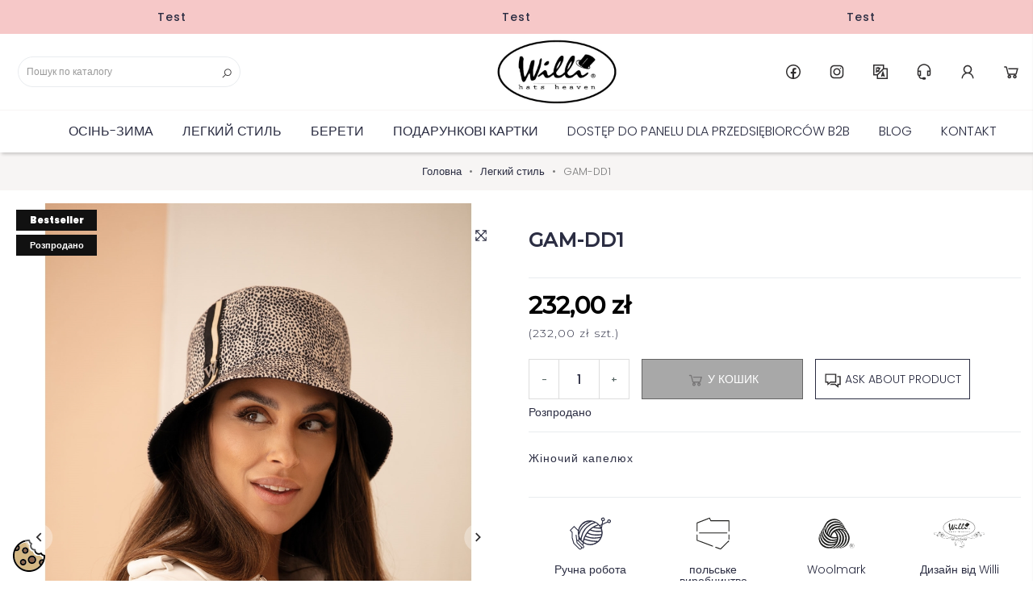

--- FILE ---
content_type: text/html; charset=utf-8
request_url: https://willi.pl/uk/wiosna/gam-dd1.html
body_size: 33622
content:
<!doctype html>
<html lang="uk">

  <head>
    
      
  <meta charset="utf-8">


  <meta http-equiv="x-ua-compatible" content="ie=edge">



  <link rel="canonical" href="https://willi.pl/uk/wiosna/gam-dd1.html">

  <title>GAM-DD1 | Willi Hats Heaven - Ekskluzywne nakrycia głowy </title>
  <meta name="description" content="Жіночий капелюх">
  <meta name="keywords" content="">
        <link rel="canonical" href="https://willi.pl/uk/wiosna/gam-dd1.html">
    
                  <link rel="alternate" href="https://willi.pl/lekkistyl/gam-dd1.html" hreflang="pl">
                  <link rel="alternate" href="https://willi.pl/gb/wiosna/gam-dd1.html" hreflang="en-gb">
                  <link rel="alternate" href="https://willi.pl/uk/wiosna/gam-dd1.html" hreflang="uk-ua">
        



  <meta property="og:type" content="product">
  <meta property="og:url" content="https://willi.pl/uk/wiosna/gam-dd1.html">
  <meta property="og:title" content="GAM-DD1">
  <meta property="og:site_name" content="WILLI Hats Heaven - Ekskluzywne nakrycia głowy">
  <meta property="og:description" content="Жіночий капелюх">
  <meta property="og:image" content="https://willi.pl/25259-large_default/gam-dd1.jpg">



    <meta name="viewport" content="width=device-width, initial-scale=1.0"/>



  <link rel="icon" type="image/vnd.microsoft.icon" href="https://willi.pl/img/favicon.ico?1718607456">
  <link rel="shortcut icon" type="image/x-icon" href="https://willi.pl/img/favicon.ico?1718607456">


<!-- Google Analytics -->
<link rel="dns-prefetch" href="//www.google-analytics.com">

<!-- Google Tag Manager -->
<link rel="dns-prefetch" href="//www.googletagmanager.com">

<!-- Facebook -->
<link rel="dns-prefetch" href="//connect.facebook.net">

  <!-- Google Tag Manager -->
<script>(function(w,d,s,l,i){w[l]=w[l]||[];w[l].push({'gtm.start':
new Date().getTime(),event:'gtm.js'});var f=d.getElementsByTagName(s)[0],
j=d.createElement(s),dl=l!='dataLayer'?'&l='+l:'';j.async=true;j.src=
'https://www.googletagmanager.com/gtm.js?id='+i+dl;f.parentNode.insertBefore(j,f);
})(window,document,'script','dataLayer','GTM-N4C94Z5');</script>
<!-- End Google Tag Manager --> 


  <script type="application/ld+json">
  
  {
  "@context": "http://schema.org",
  "@type": "Organization",
  "url": "https://willi.pl/",
  "name": "WILLI Hats Heaven - Ekskluzywne nakrycia głowy",
  "logo": "https://willi.pl/img/logo-1718607456.jpg",
  "@id": "#store-organization"
  }
  
  </script>




    <link rel="stylesheet" href="https://willi.pl/modules/seigicookie/views/css/cookieconsent.css?v=2.4.10" type="text/css" media="all">
  <link rel="stylesheet" href="https://willi.pl/themes/atremtheme/assets/cache/theme-e00d6449.css" type="text/css" media="all">

  



  

  <script type="text/javascript">
        var SCCconfig = {"_meta":{"module":"Powered by SEIGI Cookie & Consent module https:\/\/seigi.eu\/","version":"2.4.10","generated":"2026-01-22 20:55:34"},"cmv2_cats":{"analytics_storage":"analytics","ad_storage":"targeting","ad_user_data":"targeting","ad_personalization":"targeting","functionality_storage":"necessary","personalization_storage":"person_site","security_storage":"necessary"},"cookie_name":"seigi_cookie","cookie_expiration":182,"cookie_allow_remove":true,"autoremove_before_consent":true,"remove_cookie_tables":false,"enable_interval":true,"cookie_save_dot_domain":true,"force_consent":false,"gui_options":{"consent_modal":{"layout":"cmbox","position":"bottom left","transition":"0"},"settings_modal":{"layout":"cmbox","position":"right","transition":"0"}},"languages":{"uk-ua":{"consent_modal":{"title":"\ud83c\udf6a We use cookies!","description":"Hi, this website uses essential cookies to ensure its proper operation and tracking cookies to understand how you interact with it. The latter will be set only after consent. <button type=\"button\" data-cc=\"c-settings\" class=\"cc-link\">Let me choose<\/button>","buttons":[{"text":"Accept necessary","role":"accept_all","class":"c-bn c-btn-cta"},{"text":"Settings","role":"","class":"c-bn"}],"primary_btn":{"text":"Accept all","role":"accept_all"}},"settings_modal":{"title":"<img src=\"https:\/\/willi.pl\/img\/logo-1718607456.jpg\" alt=\"Logo\" loading=\"lazy\" style=\"margin-left: -4px; margin-bottom: -5px; height: 35px\">","save_settings_btn":"Save Settings","accept_all_btn":"Accept all","accept_all_btn_class":"c-btn-cta","reject_all_btn_class":"","save_settings_btn_class":"","close_btn_label":"Close","cookie_table_headers":[{"col1":"Cookie"},{"col2":"URL"},{"col3":"Exp."},{"col4":"Info"}],"blocks":[{"title":"Cookie usage","description":"We use cookies to ensure the basic functionalities of the website and to enhance your online experience. You can choose for each category to opt-in\/out whenever you want. For more details relative to cookies and other sensitive data, please read the full <a href=\"#\" class=\"cc-link\">privacy policy<\/a>."},{"title":"Consent for Storing Necessary Cookies","description":"By selecting this option, you accept the storage of data and cookies necessary for the proper functioning of the site. These cookies are required to provide basic functions, such as security, network management, and accessibility of the site. They are not used to track your activity on the site and do not require your consent according to applicable regulations","toggle":{"value":"necessary","enabled":true,"readonly":true},"cookie_table":[{"col1":"Prestashop-","col2":"willi.pl","col3":"20d","col4":"This is basic Prestashop\/thirty bees cookie, that is used for storing information about your cart and login state","is_regex":true},{"col1":"PHPSESSID","col2":"willi.pl","col3":"2y","col4":"This is a session cookie used by PHP to maintain user session state across web pages. It allows the server to recognize returning users and ensures continuity of actions, such as keeping the user logged in or maintaining the contents of a shopping cart.","is_regex":true},{"col1":"seigi_cookie","col2":"willi.pl","col3":"365d","col4":"Cookie that stores your cookie consents","is_regex":true}]},{"title":"Performance and Analytics","description":"By checking this option, you consent to the storage of data and cookies used to analyze your behavior on our site. This allows for the collection of information on how you use our website, including which pages you visit most often and how you move between sections. This information is used to improve the site and tailor it to user needs","toggle":{"value":"analytics","enabled":false,"readonly":false},"cookie_table":[{"col1":"^_ga","col2":"google.com","col3":"2y","col4":"Long term ID used to identify unique users","is_regex":true},{"col1":"_gid","col2":"google.com","col3":"1d","col4":"Short term ID used to identify unique users"},{"col1":"_fbc","col2":"facebook.com","col3":"2y","col4":"Stores fbclid paramter value","is_regex":true},{"col1":"_fbp","col2":"facebook.com","col3":"90d","col4":"Unique user Identifier","is_regex":true}]},{"title":"Ad Personalization","description":"This option allows for the storage of cookies and data to tailor advertising to your interests, both on and off this site. It enables the collection and analysis of your site behavior to deliver targeted advertising that is more pertinent to your preferences and to measure the effectiveness of these ads.","toggle":{"value":"targeting","enabled":false,"readonly":false},"cookie_table":[{"col1":"fr","col2":"facebook.com","col3":"90d","col4":"Facebook remarketing cookie","is_regex":true}]},{"title":"Site Personalization","description":"By choosing this option, you consent to the use of cookies and data for enhancing your site experience through personalized content and features based on your usage patterns and preferences. This includes customizing layouts, content recommendations, and other site functionalities to make your browsing more relevant and engaging.","toggle":{"value":"person_site","enabled":false,"readonly":false}},{"title":"Security","description":"Selecting this option enables the use of cookies and data critical for ensuring the website's security and protecting against fraudulent activities. These cookies help to authenticate users, prevent unauthorized access to user accounts, and ensure the integrity of the website.","toggle":{"value":"security","enabled":false,"readonly":false}}],"reject_all_btn":"Accept required"}}},"revision":2262130826};
        var aapfree_aapfree_GDPR = 1;
        var aapfree_confirmation = "Your e-mail has been sent successfully";
        var aapfree_frontcontroller = "https:\/\/willi.pl\/uk\/module\/aapfree\/question?submitQuestion=1";
        var aapfree_id_lang = 3;
        var aapfree_missingFields = "You did not fill required fields";
        var aapfree_problem = "Your e-mail could not be sent. Please check the name and e-mail address and try again.";
        var aapfree_secureKey = "fae77ad09454fc839b1dbfc1077fb3e7";
        var aapfree_title = "Question about product";
        var controller = "product";
        var pd_fpt_product_ids_prefix = "";
        var pd_fpt_product_ids_type = "0";
        var pdfacebookpixeltracking_ajax_link = "https:\/\/willi.pl\/uk\/module\/pdfacebookpixeltracking\/ajax";
        var pdfacebookpixeltracking_secure_key = "f62b0519acab64fb0c9f859bcde59ef9";
        var prestashop = {"cart":{"products":[],"totals":{"total":{"type":"total","label":"\u0412\u0441\u044c\u043e\u0433\u043e","amount":0,"value":"0,00\u00a0z\u0142"},"total_including_tax":{"type":"total","label":"\u0412\u0441\u044c\u043e\u0433\u043e (\u0437 \u043f\u043e\u0434\u0430\u0442\u043a\u043e\u043c)","amount":0,"value":"0,00\u00a0z\u0142"},"total_excluding_tax":{"type":"total","label":"\u0420\u0430\u0437\u043e\u043c (\u0431\u0435\u0437 \u043f\u043e\u0434\u0430\u0442\u043a\u0443)","amount":0,"value":"0,00\u00a0z\u0142"}},"subtotals":{"products":{"type":"products","label":"\u041f\u0456\u0434\u0441\u0443\u043c\u043e\u043a","amount":0,"value":"0,00\u00a0z\u0142"},"discounts":null,"shipping":{"type":"shipping","label":"\u0414\u043e\u0441\u0442\u0430\u0432\u043a\u0430","amount":0,"value":""},"tax":null},"products_count":0,"summary_string":"0 \u043e\u0434.","vouchers":{"allowed":1,"added":[]},"discounts":[],"minimalPurchase":0,"minimalPurchaseRequired":""},"currency":{"id":1,"name":"\u041f\u043e\u043b\u044c\u0441\u044c\u043a\u0438\u0439 \u0437\u043b\u043e\u0442\u0438\u0439","iso_code":"PLN","iso_code_num":"985","sign":"z\u0142"},"customer":{"lastname":null,"firstname":null,"email":null,"birthday":null,"newsletter":null,"newsletter_date_add":null,"optin":null,"website":null,"company":null,"siret":null,"ape":null,"is_logged":false,"gender":{"type":null,"name":null},"addresses":[]},"country":{"id_zone":9,"id_currency":0,"call_prefix":48,"iso_code":"PL","active":"1","contains_states":"0","need_identification_number":"0","need_zip_code":"1","zip_code_format":"NN-NNN","display_tax_label":"1","name":"Polska","id":14},"language":{"name":"\u0423\u043a\u0440\u0430\u0457\u043d\u0441\u044c\u043a\u0430 (Ukrainian)","iso_code":"uk","locale":"uk-UA","language_code":"uk-ua","active":"1","is_rtl":"0","date_format_lite":"Y-m-d","date_format_full":"Y-m-d H:i:s","id":3},"page":{"title":"","canonical":"https:\/\/willi.pl\/uk\/wiosna\/gam-dd1.html","meta":{"title":"GAM-DD1","description":"\u0416\u0456\u043d\u043e\u0447\u0438\u0439 \u043a\u0430\u043f\u0435\u043b\u044e\u0445","keywords":"","robots":"index"},"page_name":"product","body_classes":{"lang-uk":true,"lang-rtl":false,"country-PL":true,"currency-PLN":true,"layout-full-width":true,"page-product":true,"tax-display-enabled":true,"page-customer-account":false,"product-id-5653":true,"product-GAM-DD1":true,"product-id-category-76":true,"product-id-manufacturer-0":true,"product-id-supplier-0":true,"product-available-for-order":true},"admin_notifications":[],"password-policy":{"feedbacks":{"0":"\u0414\u0443\u0436\u0435 \u043d\u0435\u043d\u0430\u0434\u0456\u0439\u043d\u0438\u0439","1":"\u041d\u0435\u043d\u0430\u0434\u0456\u0439\u043d\u0438\u0439","2":"\u0441\u0435\u0440\u0435\u0434\u043d\u0454","3":"\u041d\u0430\u0434\u0456\u0439\u043d\u0438\u0439","4":"\u0414\u0443\u0436\u0435 \u043d\u0430\u0434i\u0439\u043d\u0438\u0439","Straight rows of keys are easy to guess":"\u041f\u043e\u0441\u043b\u0456\u0434\u043e\u0432\u043d\u0456 \u0440\u044f\u0434\u0438 \u043a\u043b\u0430\u0432\u0456\u0448 \u043b\u0435\u0433\u043a\u043e \u0432\u0433\u0430\u0434\u0430\u0442\u0438","Short keyboard patterns are easy to guess":"\u041a\u043e\u0440\u043e\u0442\u043a\u0456 \u043f\u043e\u0454\u0434\u043d\u0430\u043d\u043d\u044f \u043a\u043b\u0430\u0432\u0456\u0448 \u043b\u0435\u0433\u043a\u043e \u0432\u0433\u0430\u0434\u0430\u0442\u0438","Use a longer keyboard pattern with more turns":"\u0412\u0438\u043a\u043e\u0440\u0438\u0441\u0442\u043e\u0432\u0443\u0439\u0442\u0435 \u0434\u043e\u0432\u0448\u0443 \u0442\u0430 \u0441\u043a\u043b\u0430\u0434\u043d\u0456\u0448\u0443 \u043a\u043e\u043c\u0431\u0456\u043d\u0430\u0446\u0456\u044e \u043a\u043b\u0430\u0432\u0456\u0448","Repeats like \"aaa\" are easy to guess":"\u041f\u043e\u0432\u0442\u043e\u0440\u0438 \u0442\u0438\u043f\u0443 \"\u0430\u0430\u0430\" \u043b\u0435\u0433\u043a\u043e \u0432\u0433\u0430\u0434\u0430\u0442\u0438","Repeats like \"abcabcabc\" are only slightly harder to guess than \"abc\"":"\u041f\u043e\u0432\u0442\u043e\u0440\u0438 \u0442\u0438\u043f\u0443 \"abcabcabc\" \u043b\u0438\u0448\u0435 \u0442\u0440\u043e\u0445\u0438 \u0432\u0430\u0436\u0447\u0435 \u0432\u0433\u0430\u0434\u0430\u0442\u0438, \u043d\u0456\u0436 \"abc\"","Sequences like abc or 6543 are easy to guess":"\u041f\u043e\u0441\u043b\u0456\u0434\u043e\u0432\u043d\u043e\u0441\u0442\u0456 \u0442\u0438\u043f\u0443 \"abc\" \u0430\u0431\u043e \"6543\" \u043b\u0435\u0433\u043a\u043e \u0432\u0433\u0430\u0434\u0430\u0442\u0438","Recent years are easy to guess":"\u041d\u0435\u0434\u0430\u0432\u043d\u0456 \u0434\u0430\u0442\u0438 \u043b\u0435\u0433\u043a\u043e \u0432\u0433\u0430\u0434\u0430\u0442\u0438","Dates are often easy to guess":"\u0414\u0430\u0442\u0438 \u0447\u0430\u0441\u0442\u043e \u043b\u0435\u0433\u043a\u043e \u0432\u0433\u0430\u0434\u0430\u0442\u0438","This is a top-10 common password":"\u0426\u0435\u0439 \u043f\u0430\u0440\u043e\u043b\u044c \u0432\u0445\u043e\u0434\u0438\u0442\u044c \u0432 \u0434\u0435\u0441\u044f\u0442\u043a\u0443 \u043d\u0430\u0439\u043f\u043e\u043f\u0443\u043b\u044f\u0440\u043d\u0456\u0448\u0438\u0445","This is a top-100 common password":"\u0426\u0435\u0439 \u043f\u0430\u0440\u043e\u043b\u044c \u0432\u0445\u043e\u0434\u0438\u0442\u044c \u0432 \u0441\u043e\u0442\u043d\u044e \u043d\u0430\u0439\u043f\u043e\u043f\u0443\u043b\u044f\u0440\u043d\u0456\u0448\u0438\u0445","This is a very common password":"\u0426\u0435 \u0434\u0443\u0436\u0435 \u043f\u043e\u043f\u0443\u043b\u044f\u0440\u043d\u0438\u0439 \u043f\u0430\u0440\u043e\u043b\u044c","This is similar to a commonly used password":"\u0426\u0435 \u0434\u0443\u0436\u0435 \u0441\u0445\u043e\u0436\u0435 \u043d\u0430 \u043f\u043e\u043f\u0443\u043b\u044f\u0440\u043d\u0438\u0439 \u043f\u0430\u0440\u043e\u043b\u044c","A word by itself is easy to guess":"\u0421\u043b\u043e\u0432\u043e \u0441\u0430\u043c\u0435 \u043f\u043e \u0441\u043e\u0431\u0456 \u043b\u0435\u0433\u043a\u043e \u0432\u0433\u0430\u0434\u0430\u0442\u0438","Names and surnames by themselves are easy to guess":"\u0406\u043c\u0435\u043d\u0430 \u0442\u0430 \u043f\u0440\u0456\u0437\u0432\u0438\u0449\u0430 \u0441\u0430\u043c\u0456 \u043f\u043e \u0441\u043e\u0431\u0456 \u043b\u0435\u0433\u043a\u043e \u0432\u0433\u0430\u0434\u0430\u0442\u0438","Common names and surnames are easy to guess":"\u041f\u043e\u0448\u0438\u0440\u0435\u043d\u0456 \u0456\u043c\u0435\u043d\u0430 \u0442\u0430 \u043f\u0440\u0456\u0437\u0432\u0438\u0449\u0430 \u043b\u0435\u0433\u043a\u043e \u0432\u0433\u0430\u0434\u0430\u0442\u0438","Use a few words, avoid common phrases":"\u0412\u0438\u043a\u043e\u0440\u0438\u0441\u0442\u043e\u0432\u0443\u0439\u0442\u0435 \u043a\u0456\u043b\u044c\u043a\u0430 \u0441\u043b\u0456\u0432, \u0443\u043d\u0438\u043a\u0430\u0439\u0442\u0435 \u0440\u043e\u0437\u0445\u043e\u0436\u0438\u0445 \u0444\u0440\u0430\u0437","No need for symbols, digits, or uppercase letters":"\u041d\u0435\u043c\u0430\u0454 \u043f\u043e\u0442\u0440\u0435\u0431\u0438 \u0432 \u0441\u0438\u043c\u0432\u043e\u043b\u0430\u0445, \u0446\u0438\u0444\u0440\u0430\u0445 \u0430\u0431\u043e \u0432\u0435\u043b\u0438\u043a\u0438\u0445 \u043b\u0456\u0442\u0435\u0440\u0430\u0445","Avoid repeated words and characters":"\u041d\u0435 \u0432\u0438\u043a\u043e\u0440\u0438\u0441\u0442\u043e\u0432\u0443\u0439\u0442\u0435 \u043f\u043e\u0432\u0442\u043e\u0440\u0438 \u0441\u0438\u043c\u0432\u043e\u043b\u0456\u0432 \u0442\u0430 \u0441\u043b\u0456\u0432 ","Avoid sequences":"\u041d\u0435 \u0432\u0438\u043a\u043e\u0440\u0438\u0441\u0442\u043e\u0432\u0443\u0439\u0442\u0435 \u043f\u043e\u0441\u043b\u0456\u0434\u043e\u0432\u043d\u043e\u0441\u0442\u0456","Avoid recent years":"\u041d\u0435 \u0432\u0438\u043a\u043e\u0440\u0438\u0441\u0442\u043e\u0432\u0443\u0439\u0442\u0435 \u043e\u0441\u0442\u0430\u043d\u043d\u0456 \u0440\u043e\u043a\u0438","Avoid years that are associated with you":"\u041d\u0435 \u0432\u0438\u043a\u043e\u0440\u0438\u0441\u0442\u043e\u0432\u0443\u0439\u0442\u0435 \u0440\u043e\u043a\u0438, \u0449\u043e \u0430\u0441\u043e\u0446\u0456\u044e\u044e\u0442\u044c\u0441\u044f \u0437 \u0432\u0430\u043c\u0438","Avoid dates and years that are associated with you":"\u041d\u0435 \u0432\u0438\u043a\u043e\u0440\u0438\u0441\u0442\u043e\u0432\u0443\u0439\u0442\u0435 \u0434\u0430\u0442\u0438 \u0442\u0430 \u0440\u043e\u043a\u0438, \u0449\u043e \u0430\u0441\u043e\u0446\u0456\u044e\u044e\u0442\u044c\u0441\u044f \u0437 \u0432\u0430\u043c\u0438","Capitalization doesn't help very much":"\u041d\u0430\u043f\u0438\u0441\u0430\u043d\u043d\u044f \u043f\u0430\u0440\u043e\u043b\u044f \u0432\u0435\u043b\u0438\u043a\u0438\u043c\u0438 \u043b\u0456\u0442\u0435\u0440\u0430\u043c\u0438 \u043e\u0441\u043e\u0431\u043b\u0438\u0432\u043e \u043d\u0435 \u0434\u043e\u043f\u043e\u043c\u043e\u0436\u0435","All-uppercase is almost as easy to guess as all-lowercase":"\u041f\u0430\u0440\u043e\u043b\u044c, \u043f\u043e\u0432\u043d\u0456\u0441\u0442\u044e \u043d\u0430\u0431\u0440\u0430\u043d\u0438\u0439 \u0443 \u0432\u0435\u0440\u0445\u043d\u044c\u043e\u043c\u0443 \u0440\u0435\u0433\u0456\u0441\u0442\u0440\u0456, \u043c\u0430\u0439\u0436\u0435 \u043d\u0430\u0441\u0442\u0456\u043b\u044c\u043a\u0438 \u0436 \u043b\u0435\u0433\u043a\u043e \u0432\u0433\u0430\u0434\u0430\u0442\u0438, \u044f\u043a \u0456 \u043d\u0430\u0431\u0440\u0430\u043d\u0438\u0439 \u0432 \u043d\u0438\u0436\u043d\u044c\u043e\u043c\u0443 \u0440\u0435\u0433\u0456\u0441\u0442\u0440\u0456","Reversed words aren't much harder to guess":"\u0421\u043b\u043e\u0432\u0430, \u043d\u0430\u0431\u0440\u0430\u043d\u0456 \u043d\u0430\u0432\u043f\u0430\u043a\u0438, \u043d\u0435 \u043d\u0430\u0431\u0430\u0433\u0430\u0442\u043e \u0441\u043a\u043b\u0430\u0434\u043d\u0456\u0448\u0435 \u0432\u0433\u0430\u0434\u0430\u0442\u0438","Predictable substitutions like '@' instead of 'a' don't help very much":"\u041f\u0435\u0440\u0435\u0434\u0431\u0430\u0447\u0443\u0432\u0430\u043d\u0456 \u0437\u0430\u043c\u0456\u043d\u043d\u0438\u043a\u0438 \u0442\u0438\u043f\u0443 \"@\" \u0437\u0430\u043c\u0456\u0441\u0442\u044c \"\u0430\" \u043d\u0435 \u043d\u0430\u0434\u0442\u043e \u0434\u043e\u043f\u043e\u043c\u043e\u0436\u0443\u0442\u044c","Add another word or two. Uncommon words are better.":"\u0414\u043e\u0434\u0430\u0439\u0442\u0435 \u0441\u043b\u043e\u0432\u043e \u0430\u0431\u043e \u0434\u0432\u0430. \u041a\u0440\u0430\u0449\u0435 \u0432\u0438\u043a\u043e\u0440\u0438\u0441\u0442\u043e\u0432\u0443\u0432\u0430\u0442\u0438 \u0440\u0456\u0434\u043a\u0456\u0441\u043d\u0456 \u0441\u043b\u043e\u0432\u0430."}}},"shop":{"name":"WILLI Hats Heaven - Ekskluzywne nakrycia g\u0142owy","logo":"https:\/\/willi.pl\/img\/logo-1718607456.jpg","stores_icon":"https:\/\/willi.pl\/img\/logo_stores.png","favicon":"https:\/\/willi.pl\/img\/favicon.ico"},"core_js_public_path":"\/themes\/","urls":{"base_url":"https:\/\/willi.pl\/","current_url":"https:\/\/willi.pl\/uk\/wiosna\/gam-dd1.html","shop_domain_url":"https:\/\/willi.pl","img_ps_url":"https:\/\/willi.pl\/img\/","img_cat_url":"https:\/\/willi.pl\/img\/c\/","img_lang_url":"https:\/\/willi.pl\/img\/l\/","img_prod_url":"https:\/\/willi.pl\/img\/p\/","img_manu_url":"https:\/\/willi.pl\/img\/m\/","img_sup_url":"https:\/\/willi.pl\/img\/su\/","img_ship_url":"https:\/\/willi.pl\/img\/s\/","img_store_url":"https:\/\/willi.pl\/img\/st\/","img_col_url":"https:\/\/willi.pl\/img\/co\/","img_url":"https:\/\/willi.pl\/themes\/atremtheme\/assets\/img\/","css_url":"https:\/\/willi.pl\/themes\/atremtheme\/assets\/css\/","js_url":"https:\/\/willi.pl\/themes\/atremtheme\/assets\/js\/","pic_url":"https:\/\/willi.pl\/upload\/","theme_assets":"https:\/\/willi.pl\/themes\/atremtheme\/assets\/","theme_dir":"https:\/\/willi.pl\/themes\/atremtheme\/","pages":{"address":"https:\/\/willi.pl\/uk\/address","addresses":"https:\/\/willi.pl\/uk\/addresses","authentication":"https:\/\/willi.pl\/uk\/login","manufacturer":"https:\/\/willi.pl\/uk\/manufacturers","cart":"https:\/\/willi.pl\/uk\/cart","category":"https:\/\/willi.pl\/uk\/index.php?controller=category","cms":"https:\/\/willi.pl\/uk\/index.php?controller=cms","contact":"https:\/\/willi.pl\/uk\/contact-us","discount":"https:\/\/willi.pl\/uk\/discount","guest_tracking":"https:\/\/willi.pl\/uk\/guest-tracking","history":"https:\/\/willi.pl\/uk\/order-history","identity":"https:\/\/willi.pl\/uk\/identity","index":"https:\/\/willi.pl\/uk\/","my_account":"https:\/\/willi.pl\/uk\/my-account","order_confirmation":"https:\/\/willi.pl\/uk\/order-confirmation","order_detail":"https:\/\/willi.pl\/uk\/index.php?controller=order-detail","order_follow":"https:\/\/willi.pl\/uk\/order-follow","order":"https:\/\/willi.pl\/uk\/order","order_return":"https:\/\/willi.pl\/uk\/index.php?controller=order-return","order_slip":"https:\/\/willi.pl\/uk\/credit-slip","pagenotfound":"https:\/\/willi.pl\/uk\/page-not-found","password":"https:\/\/willi.pl\/uk\/password-recovery","pdf_invoice":"https:\/\/willi.pl\/uk\/index.php?controller=pdf-invoice","pdf_order_return":"https:\/\/willi.pl\/uk\/index.php?controller=pdf-order-return","pdf_order_slip":"https:\/\/willi.pl\/uk\/index.php?controller=pdf-order-slip","prices_drop":"https:\/\/willi.pl\/uk\/prices-drop","product":"https:\/\/willi.pl\/uk\/index.php?controller=product","registration":"https:\/\/willi.pl\/uk\/registration","search":"https:\/\/willi.pl\/uk\/search","sitemap":"https:\/\/willi.pl\/uk\/sitemap","stores":"https:\/\/willi.pl\/uk\/stores","supplier":"https:\/\/willi.pl\/uk\/supplier","new_products":"https:\/\/willi.pl\/uk\/new-products","brands":"https:\/\/willi.pl\/uk\/manufacturers","register":"https:\/\/willi.pl\/uk\/registration","order_login":"https:\/\/willi.pl\/uk\/order?login=1"},"alternative_langs":{"pl":"https:\/\/willi.pl\/lekkistyl\/gam-dd1.html","en-gb":"https:\/\/willi.pl\/gb\/wiosna\/gam-dd1.html","uk-ua":"https:\/\/willi.pl\/uk\/wiosna\/gam-dd1.html"},"actions":{"logout":"https:\/\/willi.pl\/uk\/?mylogout="},"no_picture_image":{"bySize":{"small_default":{"url":"https:\/\/willi.pl\/img\/p\/uk-default-small_default.jpg","width":98,"height":98},"cart_default":{"url":"https:\/\/willi.pl\/img\/p\/uk-default-cart_default.jpg","width":125,"height":125},"home_default":{"url":"https:\/\/willi.pl\/img\/p\/uk-default-home_default.jpg","width":350,"height":455},"medium_default":{"url":"https:\/\/willi.pl\/img\/p\/uk-default-medium_default.jpg","width":452,"height":452},"large_default":{"url":"https:\/\/willi.pl\/img\/p\/uk-default-large_default.jpg","width":1000,"height":1300}},"small":{"url":"https:\/\/willi.pl\/img\/p\/uk-default-small_default.jpg","width":98,"height":98},"medium":{"url":"https:\/\/willi.pl\/img\/p\/uk-default-home_default.jpg","width":350,"height":455},"large":{"url":"https:\/\/willi.pl\/img\/p\/uk-default-large_default.jpg","width":1000,"height":1300},"legend":""}},"configuration":{"display_taxes_label":true,"display_prices_tax_incl":true,"is_catalog":false,"show_prices":true,"opt_in":{"partner":false},"quantity_discount":{"type":"discount","label":"\u0417\u043d\u0438\u0436\u043a\u0430 \u043d\u0430 \u043e\u0434. \u0442\u043e\u0432\u0430\u0440\u0443"},"voucher_enabled":1,"return_enabled":0},"field_required":[],"breadcrumb":{"links":[{"title":"\u0413\u043e\u043b\u043e\u0432\u043d\u0430","url":"https:\/\/willi.pl\/uk\/"},{"title":"\u041b\u0435\u0433\u043a\u0438\u0439 \u0441\u0442\u0438\u043b\u044c","url":"https:\/\/willi.pl\/uk\/wiosna"},{"title":"GAM-DD1","url":"https:\/\/willi.pl\/uk\/wiosna\/gam-dd1.html"}],"count":3},"link":{"protocol_link":"https:\/\/","protocol_content":"https:\/\/"},"time":1769112395,"static_token":"a9ae3ea3842c48a85ed76c253c456d75","token":"231861e6ceb102246656b1389e917195","debug":false};
        var psemailsubscription_subscription = "https:\/\/willi.pl\/uk\/module\/ps_emailsubscription\/subscription";
        var trustedshopseasyintegration_css = "https:\/\/willi.pl\/modules\/trustedshopseasyintegration\/views\/css\/front\/front.1.1.2.css";
      </script>



  <script async src="https://www.googletagmanager.com/gtag/js?id=G-RQ6P4BNGXN"></script>
<script>
  window.dataLayer = window.dataLayer || [];
  function gtag(){dataLayer.push(arguments);}
  gtag('js', new Date());
  gtag(
    'config',
    'G-RQ6P4BNGXN',
    {
      'debug_mode':false
                      }
  );
</script>

<script type="text/javascript" data-keepinline="true" >
 // SEIGI Cookie & Consent Custom Consent 
 window.dataLayer = window.dataLayer || []; function gtag() { window.dataLayer.push(arguments); } gtag('consent','default', {"ad_storage":"denied","analytics_storage":"denied","functionality_storage":"denied","personalization_storage":"denied","security_storage":"denied","ad_personalization":"denied","ad_user_data":"denied"}); gtag('set', 'allow_ad_personalization_signals', false); /* */ function executeSeigiCookiegtag (event){ gtag('consent', 'update', {  'analytics_storage': event.detail.cookie.categories.includes(SCCconfig.cmv2_cats.analytics_storage) ? 'granted' : 'denied',  'ad_storage': event.detail.cookie.categories.includes(SCCconfig.cmv2_cats.ad_storage) ? 'granted' : 'denied',  'ad_user_data': event.detail.cookie.categories.includes(SCCconfig.cmv2_cats.ad_user_data) ? 'granted' : 'denied',  'ad_personalization': event.detail.cookie.categories.includes(SCCconfig.cmv2_cats.ad_personalization) ? 'granted' : 'denied',  'functionality_storage': event.detail.cookie.categories.includes(SCCconfig.cmv2_cats.functionality_storage) ? 'granted' : 'denied',  'personalization_storage': event.detail.cookie.categories.includes(SCCconfig.cmv2_cats.personalization_storage) ? 'granted' : 'denied',  'security_storage': event.detail.cookie.categories.includes(SCCconfig.cmv2_cats.security_storage) ? 'granted' : 'denied', }); gtag('set', 'ads_data_redaction', event.detail.cookie.categories.includes('analytics')); gtag('set', 'allow_ad_personalization_signals', event.detail.cookie.categories.includes('targeting')); } document.addEventListener('SeigiCookieEventOnLoadAccepted', executeSeigiCookiegtag); document.addEventListener('SeigiCookieEventOnChange', executeSeigiCookiegtag);</script><style>
:root {
  --scc-popup-width: 24.2em;
  --scc-color: #2d4156;
  --scc-color-hov: #1d2e38;
  --scc-b1-order: 1;
  --scc-b2-order: 2;
  --scc-b3-order: 3;
} 
</style>
<!-- PD Adwords Conversion Sale Pro - Global site tag (gtag.js) - Google AdWords -->
<script data-keepinline="true" async src="https://www.googletagmanager.com/gtag/js?id=AW-832768657"></script>
<script type="text/javascript" data-keepinline="true">

	window.dataLayer = window.dataLayer || [];
	function gtag(){dataLayer.push(arguments);}
	gtag('js', new Date());
	gtag('config', ' AW-832768657');

</script>
<!-- PD Facebook Pixel Code - BASE Page View -->
<script type="text/javascript" >

	!function(f,b,e,v,n,t,s){if(f.fbq)return;n=f.fbq=function(){n.callMethod?
	n.callMethod.apply(n,arguments):n.queue.push(arguments)};if(!f._fbq)f._fbq=n;
	n.push=n;n.loaded=!0;n.version='2.0';n.queue=[];t=b.createElement(e);t.async=!0;
	t.src=v;s=b.getElementsByTagName(e)[0];s.parentNode.insertBefore(t,s)}(window,
	document,'script','//connect.facebook.net/en_US/fbevents.js');
	fbq('init', '317749265858882');
	fbq('track', 'PageView');

</script>

<noscript>
	<img height="1" width="1" style="display:none" src="https://www.facebook.com/tr?id=317749265858882&ev=PageView&noscript=1" />
</noscript>
<!-- End PD Facebook Pixel Code - BASE Page View -->









    
  <meta property="og:type" content="product">
  <meta property="og:url" content="https://willi.pl/uk/wiosna/gam-dd1.html">
  <meta property="og:title" content="GAM-DD1">
  <meta property="og:site_name" content="WILLI Hats Heaven - Ekskluzywne nakrycia głowy">
  <meta property="og:description" content="Жіночий капелюх">
  <meta property="og:image" content="https://willi.pl/25259-large_default/gam-dd1.jpg">
      <meta property="product:pretax_price:amount" content="188.617886">
    <meta property="product:pretax_price:currency" content="PLN">
    <meta property="product:price:amount" content="232">
    <meta property="product:price:currency" content="PLN">
    
  <meta property="product:pretax_price:amount" content="188.617886">
  <meta property="product:pretax_price:currency" content="PLN">
  <meta property="product:price:amount" content="232">
  <meta property="product:price:currency" content="PLN">
  


  </head>

  <body id="product" class="lang-uk country-pl currency-pln layout-full-width page-product tax-display-enabled product-id-5653 product-gam-dd1 product-id-category-76 product-id-manufacturer-0 product-id-supplier-0 product-available-for-order">
    
      <!-- Google Tag Manager (noscript) -->
      <noscript><iframe src="https://www.googletagmanager.com/ns.html?id=GTM-N4C94Z5"
      height="0" width="0" style="display:none;visibility:hidden"></iframe></noscript>
      <!-- End Google Tag Manager (noscript) --> 
    
    
      
    

    <main>
      
              
      
      <header id="header" class="shadow">
        
          

  <div class="banner-wrapper">
    	<div id="banner" class="scrollbox container" data-interval="5000" data-wrap="true" data-pause="hover">
    <div class="scrollbox__track">
	<p>Test</p>
<p>Test</p>
<p>Test</p>
	</div></div>

  </div>

<div class="container p-0">
  <div class="header-wrapper">


    <div class="logo">
              <a href="https://willi.pl/"><img src="https://willi.pl/img/logo-1718607456.jpg" width="220px" height="57px" alt="WILLI Hats Heaven - Ekskluzywne nakrycia głowy"
            title="WILLI Hats Heaven - Ekskluzywne nakrycia głowy"></a>
            </div>
    <!-- Block search module TOP -->
<div class="searchToggleNav">
<button role="toggle" id="searchToggle" data-toggle="collapse" data-target="#search_widget" class="d-flex d-md-none btn btn-outline-dark btn-header searchToggle collapsed">
	<svg xmlns="http://www.w3.org/2000/svg" viewBox="0 0 32 32"><path d="M 19 3 C 13.488281 3 9 7.488281 9 13 C 9 15.394531 9.839844 17.589844 11.25 19.3125 L 3.28125 27.28125 L 4.71875 28.71875 L 12.6875 20.75 C 14.410156 22.160156 16.605469 23 19 23 C 24.511719 23 29 18.511719 29 13 C 29 7.488281 24.511719 3 19 3 Z M 19 5 C 23.429688 5 27 8.570313 27 13 C 27 17.429688 23.429688 21 19 21 C 14.570313 21 11 17.429688 11 13 C 11 8.570313 14.570313 5 19 5 Z"/></svg>	Szukaj
	
</button>
</div>
<div class="searchNav my-2">
<div id="search_widget" class="search-widget collapse" data-search-controller-url="//willi.pl/uk/search">
    <form method="get" action="//willi.pl/uk/search" class="search-widget__group">
		<input type="hidden" name="controller" value="search">
		<input type="text" name="s" value="" placeholder="Пошук по каталогу" aria-label="Пошук">
		<button type="submit">
			<svg xmlns="http://www.w3.org/2000/svg" viewBox="0 0 32 32"><path d="M 19 3 C 13.488281 3 9 7.488281 9 13 C 9 15.394531 9.839844 17.589844 11.25 19.3125 L 3.28125 27.28125 L 4.71875 28.71875 L 12.6875 20.75 C 14.410156 22.160156 16.605469 23 19 23 C 24.511719 23 29 18.511719 29 13 C 29 7.488281 24.511719 3 19 3 Z M 19 5 C 23.429688 5 27 8.570313 27 13 C 27 17.429688 23.429688 21 19 21 C 14.570313 21 11 17.429688 11 13 C 11 8.570313 14.570313 5 19 5 Z"/></svg>      
		</button>
	</form>
</div>
</div>
<!-- /Block search module TOP -->

    <div class="nav1" id="_desktop_nav">
      <a class="btn btn-outline-dark btn-header" rel="nofollow" href="https://www.facebook.com/Willi.Hats.Heaven">
        <svg xmlns="http://www.w3.org/2000/svg" viewBox="0 0 32 32"><path d="M 16 4 C 9.3844276 4 4 9.3844276 4 16 C 4 22.615572 9.3844276 28 16 28 C 22.615572 28 28 22.615572 28 16 C 28 9.3844276 22.615572 4 16 4 z M 16 6 C 21.534692 6 26 10.465308 26 16 C 26 21.027386 22.311682 25.161277 17.488281 25.878906 L 17.488281 18.916016 L 20.335938 18.916016 L 20.783203 16.023438 L 17.488281 16.023438 L 17.488281 14.443359 C 17.488281 13.242359 17.882859 12.175781 19.005859 12.175781 L 20.810547 12.175781 L 20.810547 9.6523438 C 20.493547 9.6093438 19.822688 9.515625 18.554688 9.515625 C 15.906688 9.515625 14.355469 10.913609 14.355469 14.099609 L 14.355469 16.023438 L 11.632812 16.023438 L 11.632812 18.916016 L 14.355469 18.916016 L 14.355469 25.853516 C 9.6088556 25.070647 6 20.973047 6 16 C 6 10.465308 10.465308 6 16 6 z"/></svg> Facebook
      </a>
      <a class="btn btn-outline-dark btn-header" rel="nofollow" href="https://www.instagram.com/willi.hats.heaven/">
        <svg xmlns="http://www.w3.org/2000/svg" viewBox="0 0 32 32"><path d="M 11.46875 5 C 7.917969 5 5 7.914063 5 11.46875 L 5 20.53125 C 5 24.082031 7.914063 27 11.46875 27 L 20.53125 27 C 24.082031 27 27 24.085938 27 20.53125 L 27 11.46875 C 27 7.917969 24.085938 5 20.53125 5 Z M 11.46875 7 L 20.53125 7 C 23.003906 7 25 8.996094 25 11.46875 L 25 20.53125 C 25 23.003906 23.003906 25 20.53125 25 L 11.46875 25 C 8.996094 25 7 23.003906 7 20.53125 L 7 11.46875 C 7 8.996094 8.996094 7 11.46875 7 Z M 21.90625 9.1875 C 21.402344 9.1875 21 9.589844 21 10.09375 C 21 10.597656 21.402344 11 21.90625 11 C 22.410156 11 22.8125 10.597656 22.8125 10.09375 C 22.8125 9.589844 22.410156 9.1875 21.90625 9.1875 Z M 16 10 C 12.699219 10 10 12.699219 10 16 C 10 19.300781 12.699219 22 16 22 C 19.300781 22 22 19.300781 22 16 C 22 12.699219 19.300781 10 16 10 Z M 16 12 C 18.222656 12 20 13.777344 20 16 C 20 18.222656 18.222656 20 16 20 C 13.777344 20 12 18.222656 12 16 C 12 13.777344 13.777344 12 16 12 Z"/></svg> Instagram
      </a>
       
 
 <div class="language-selector dropdown js-dropdown">
 <button  class="btn btn-outline-dark btn-header" data-toggle="dropdown" type="button" aria-expanded="false" aria-label="Розкривний список мов">
    <svg xmlns="http://www.w3.org/2000/svg" viewBox="0 0 32 32"><path d="M 4 4 L 4 22 L 10 22 L 10 28 L 28 28 L 28 10 L 22 10 L 22 4 Z M 6 6 L 20 6 L 20 10.5625 L 10.5625 20 L 6 20 Z M 11 8 L 11 9 L 8 9 L 8 11 L 12.9375 11 C 12.808594 12.148438 12.457031 13.054688 11.875 13.6875 C 11.53125 13.574219 11.222656 13.433594 10.96875 13.28125 C 10.265625 12.863281 10 12.417969 10 12 L 8 12 C 8 13.191406 8.734375 14.183594 9.71875 14.84375 C 9.226563 14.949219 8.65625 15 8 15 L 8 17 C 9.773438 17 11.25 16.59375 12.375 15.84375 C 12.898438 15.933594 13.429688 16 14 16 L 14 14.125 C 14.542969 13.214844 14.832031 12.152344 14.9375 11 L 16 11 L 16 9 L 13 9 L 13 8 Z M 21.4375 12 L 26 12 L 26 26 L 12 26 L 12 21.4375 Z M 20 13.84375 L 19.0625 16.6875 L 17.0625 22.6875 L 17 22.84375 L 17 24 L 19 24 L 19 23.125 L 19.03125 23 L 20.96875 23 L 21 23.125 L 21 24 L 23 24 L 23 22.84375 L 22.9375 22.6875 L 20.9375 16.6875 Z M 20 20.125 L 20.28125 21 L 19.71875 21 Z"/></svg>    UK
 </button>
 <div class="dropdown-menu" aria-labelledby="dropdownLang">
    <a href="https://willi.pl/lekkistyl/gam-dd1.html" class="btn hovered btn-sm " data-iso-code="pl">Polski</a>
    <a href="https://willi.pl/gb/wiosna/gam-dd1.html" class="btn hovered btn-sm " data-iso-code="gb">English GB</a>
    <a href="https://willi.pl/uk/wiosna/gam-dd1.html" class="btn hovered btn-sm  current" data-iso-code="uk">Українська</a>
   </div>
</div>
  

    <div class="dropdown contactNav">
  <button href="https://willi.pl/uk/contact-us" class="btn btn-outline-dark btn-header" data-toggle="dropdown">
    <svg xmlns="http://www.w3.org/2000/svg" viewBox="0 0 32 32"><path d="M 16 3 C 9.953125 3 5 7.953125 5 14 L 5 20 C 5 21.292969 5.84375 22.394531 7 22.8125 L 7 23 C 7 25.746094 9.253906 28 12 28 L 13.28125 28 C 13.628906 28.597656 14.261719 29 15 29 L 17 29 C 18.101563 29 19 28.101563 19 27 C 19 25.898438 18.101563 25 17 25 L 15 25 C 14.261719 25 13.628906 25.402344 13.28125 26 L 12 26 C 10.34375 26 9 24.65625 9 23 L 11 23 L 11 14 L 7 14 C 7 9.046875 11.046875 5 16 5 C 20.953125 5 25 9.046875 25 14 L 21 14 L 21 23 L 24 23 C 25.644531 23 27 21.644531 27 20 L 27 14 C 27 7.953125 22.046875 3 16 3 Z M 7 16 L 9 16 L 9 21 L 8 21 C 7.445313 21 7 20.554688 7 20 Z M 23 16 L 25 16 L 25 20 C 25 20.554688 24.554688 21 24 21 L 23 21 Z"/></svg>    Help & Support
  </button>
  <div class="dropdown-menu" style="">
    <a rel="nofollow" href="https://willi.pl/uk/regulamin" class="btn hovered btn-sm">
      Terms and Conditions
    </a>
    <a rel="nofollow" href="https://willi.pl/uk/formy-platnosci" class="btn hovered btn-sm">
      Delivery and payment
    </a>
    <a rel="nofollow" href="https://willi.pl/uk/returns" class="btn hovered btn-sm">
      Returns
    </a>
    <a rel="nofollow" href="/reklamacja" class="btn hovered btn-sm">
      Complains
    </a>
    <a rel="nofollow" href="https://willi.pl/uk/contact-us" class="btn hovered btn-sm"><b>Skontaktuj się z nami</b></a>
    <a rel="nofollow" href="mailto:sklep@willi.pl" class="btn hovered btn-sm">
      <svg xmlns="http://www.w3.org/2000/svg" viewBox="0 0 32 32"><path d="M 3 8 L 3 26 L 29 26 L 29 8 Z M 7.3125 10 L 24.6875 10 L 16 15.78125 Z M 5 10.875 L 15.4375 17.84375 L 16 18.1875 L 16.5625 17.84375 L 27 10.875 L 27 24 L 5 24 Z"/></svg> sklep@willi.pl
    </a>
    <a rel="nofollow" href="tel:+48 537 326 295" class="btn hovered btn-sm">
      <svg xmlns="http://www.w3.org/2000/svg" viewBox="0 0 32 32"><path d="M 8.65625 3 C 8.132813 3 7.617188 3.1875 7.1875 3.53125 L 7.125 3.5625 L 7.09375 3.59375 L 3.96875 6.8125 L 4 6.84375 C 3.035156 7.734375 2.738281 9.066406 3.15625 10.21875 C 3.160156 10.226563 3.152344 10.242188 3.15625 10.25 C 4.003906 12.675781 6.171875 17.359375 10.40625 21.59375 C 14.65625 25.84375 19.402344 27.925781 21.75 28.84375 L 21.78125 28.84375 C 22.996094 29.25 24.3125 28.960938 25.25 28.15625 L 28.40625 25 C 29.234375 24.171875 29.234375 22.734375 28.40625 21.90625 L 24.34375 17.84375 L 24.3125 17.78125 C 23.484375 16.953125 22.015625 16.953125 21.1875 17.78125 L 19.1875 19.78125 C 18.464844 19.433594 16.742188 18.542969 15.09375 16.96875 C 13.457031 15.40625 12.621094 13.609375 12.3125 12.90625 L 14.3125 10.90625 C 15.152344 10.066406 15.167969 8.667969 14.28125 7.84375 L 14.3125 7.8125 L 14.21875 7.71875 L 10.21875 3.59375 L 10.1875 3.5625 L 10.125 3.53125 C 9.695313 3.1875 9.179688 3 8.65625 3 Z M 8.65625 5 C 8.730469 5 8.804688 5.035156 8.875 5.09375 L 12.875 9.1875 L 12.96875 9.28125 C 12.960938 9.273438 13.027344 9.378906 12.90625 9.5 L 10.40625 12 L 9.9375 12.4375 L 10.15625 13.0625 C 10.15625 13.0625 11.304688 16.136719 13.71875 18.4375 L 13.9375 18.625 C 16.261719 20.746094 19 21.90625 19 21.90625 L 19.625 22.1875 L 22.59375 19.21875 C 22.765625 19.046875 22.734375 19.046875 22.90625 19.21875 L 27 23.3125 C 27.171875 23.484375 27.171875 23.421875 27 23.59375 L 23.9375 26.65625 C 23.476563 27.050781 22.988281 27.132813 22.40625 26.9375 C 20.140625 26.046875 15.738281 24.113281 11.8125 20.1875 C 7.855469 16.230469 5.789063 11.742188 5.03125 9.5625 C 4.878906 9.15625 4.988281 8.554688 5.34375 8.25 L 5.40625 8.1875 L 8.4375 5.09375 C 8.507813 5.035156 8.582031 5 8.65625 5 Z"/></svg> +48 537 326 295
    </a>
  </div>
</div>
 
 
    </div>
    <div class="nav2">
        
 <div class="dropdown account">
   <a class="btn btn-outline-dark btn-header" rel="nofollow" href="https://willi.pl/uk/login">
    <svg xmlns="http://www.w3.org/2000/svg" viewBox="0 0 32 32"><path d="M 16 5 C 12.144531 5 9 8.144531 9 12 C 9 14.410156 10.230469 16.550781 12.09375 17.8125 C 8.527344 19.34375 6 22.882813 6 27 L 8 27 C 8 22.570313 11.570313 19 16 19 C 20.429688 19 24 22.570313 24 27 L 26 27 C 26 22.882813 23.472656 19.34375 19.90625 17.8125 C 21.769531 16.550781 23 14.410156 23 12 C 23 8.144531 19.855469 5 16 5 Z M 16 7 C 18.773438 7 21 9.226563 21 12 C 21 14.773438 18.773438 17 16 17 C 13.226563 17 11 14.773438 11 12 C 11 9.226563 13.226563 7 16 7 Z"/></svg>    Account
  </a>
    </div>


  <div class="blockcart cart" data-refresh-url="//willi.pl/uk/module/atremblockcart/ajax">
  <button rel="nofollow" href="//willi.pl/uk/cart?action=show" class="cart-preview btn btn-outline-dark btn-header sidebar__toggle" data-target="#slideCart">
    <svg xmlns="http://www.w3.org/2000/svg" viewBox="0 0 32 32"><path d="M 5 7 C 4.449219 7 4 7.449219 4 8 C 4 8.550781 4.449219 9 5 9 L 7.21875 9 L 9.84375 19.5 C 10.066406 20.390625 10.863281 21 11.78125 21 L 23.25 21 C 24.152344 21 24.917969 20.402344 25.15625 19.53125 L 27.75 10 L 11 10 L 11.5 12 L 25.15625 12 L 23.25 19 L 11.78125 19 L 9.15625 8.5 C 8.933594 7.609375 8.136719 7 7.21875 7 Z M 22 21 C 20.355469 21 19 22.355469 19 24 C 19 25.644531 20.355469 27 22 27 C 23.644531 27 25 25.644531 25 24 C 25 22.355469 23.644531 21 22 21 Z M 13 21 C 11.355469 21 10 22.355469 10 24 C 10 25.644531 11.355469 27 13 27 C 14.644531 27 16 25.644531 16 24 C 16 22.355469 14.644531 21 13 21 Z M 13 23 C 13.5625 23 14 23.4375 14 24 C 14 24.5625 13.5625 25 13 25 C 12.4375 25 12 24.5625 12 24 C 12 23.4375 12.4375 23 13 23 Z M 22 23 C 22.5625 23 23 23.4375 23 24 C 23 24.5625 22.5625 25 22 25 C 21.4375 25 21 24.5625 21 24 C 21 23.4375 21.4375 23 22 23 Z"/></svg>    Cart
      </button>
  <div id="slideCart" class="slideCart sidebar sidebar__container sidebar--right">

    <div class="sidebar__title">
      Кошик
      <button class="btn btn-icon btn-sm sidebar__close text-primary" data-target="#slideCart">
      <svg xmlns="http://www.w3.org/2000/svg" viewBox="0 0 32 32"><path d="M 7.21875 5.78125 L 5.78125 7.21875 L 14.5625 16 L 5.78125 24.78125 L 7.21875 26.21875 L 16 17.4375 L 24.78125 26.21875 L 26.21875 24.78125 L 17.4375 16 L 26.21875 7.21875 L 24.78125 5.78125 L 16 14.5625 Z"/></svg>      </button>
    </div>

    <div class="p-2 bg-light text-dark">
    <p class="m-0 small" style="line-height: 1.5">Dodanie produktów do koszyka nie jest jednoznacze z ich rezerwacją. Nie zwlekaj z dokończeniem zamówienia!</p>
    </div>
          <div class="slideCart__totals">
        <div class="cart-total">
          Cart empty !
        </div>
        <div class="cart-subtotal">
          Sprawdź nasze propozyje
        </div>
            <a href="https://willi.pl/uk/prices-drop" data-depth="0" class="btn btn-outline-dark btn-sm btn-block">
                
                Promocje
            </a>          
            
              <a href="#" data-depth="0" class="btn btn-outline-dark btn-sm btn-block">
                
                  Najczęściej kupowane 
              </a>          
      </div>
        </div>
</div>    


    </div>
    <nav class="topNav">
      <button class="btn btn-outline-dark btn-header sidebar__toggle"
        data-target="#navContainer"><svg xmlns="http://www.w3.org/2000/svg" viewBox="0 0 32 32"><path d="M 4 7 L 4 9 L 28 9 L 28 7 Z M 4 15 L 4 17 L 28 17 L 28 15 Z M 4 23 L 4 25 L 28 25 L 28 23 Z"/></svg> Menu</button>
      <div id="navContainer" class="sidebar sidebar--left sidebar__container">
        <div class="sidebar__title">
          Menu
          <div class="nav1" id="_mobile_nav"></div>
          <button class="btn btn-icon btn-sm sidebar__close" data-target="#navContainer">
            <svg xmlns="http://www.w3.org/2000/svg" viewBox="0 0 32 32"><path d="M 7.21875 5.78125 L 5.78125 7.21875 L 14.5625 16 L 5.78125 24.78125 L 7.21875 26.21875 L 16 17.4375 L 24.78125 26.21875 L 26.21875 24.78125 L 17.4375 16 L 26.21875 7.21875 L 24.78125 5.78125 L 16 14.5625 Z"/></svg>          </button>

        </div>
        <div id="_mobile_menu"></div>
      </div>
    </nav>
  </div>
</div>
<div class="desktopMenuWrapper">
  <div id="_desktop_menu">

  
              <ul class="mM" id="top-menu" data-depth="0">
                    <li class="mM__li " data-id="category-114">
          
              <a 
              href="https://willi.pl/uk/jesien-zima" 
              data-depth="0" 
              class="mM__a ">
                            
          Осінь-зима            
                          <span data-target="category-114" data-depth="0" class="mM__open"><svg xmlns="http://www.w3.org/2000/svg" viewBox="0 0 24 24" fill="black" width="36px" height="36px"><path d="M0 0h24v24H0V0z" fill="none"/><path d="M8.59 16.59L13.17 12 8.59 7.41 10 6l6 6-6 6-1.41-1.41z"/></svg></span>
            
              </a>

                          
  
              <ul class="sM" id="category-114" data-depth="1">
              <button class="sM__goBack" data-target="category-114">
        <svg xmlns="http://www.w3.org/2000/svg" viewBox="0 0 32 32"><path d="M 13.28125 6.78125 L 4.78125 15.28125 L 4.09375 16 L 4.78125 16.71875 L 13.28125 25.21875 L 14.71875 23.78125 L 7.9375 17 L 28 17 L 28 15 L 7.9375 15 L 14.71875 8.21875 Z"/></svg> Go back 
        </button>
                    <li class="sM__li " data-id="category-115">
          
              <a 
              href="https://willi.pl/uk/jesien-zima/berety" 
              data-depth="1" 
              class="sM__a ">
                                  <img src="https://willi.pl/img/c/115-0_thumb.jpg" width="35px" height="35px" loading="lazy">  
                            
          Берети            
                          <span></span>
            
              </a>

                       
            
        </li>
        
              <li class="sM__li " data-id="category-116">
          
              <a 
              href="https://willi.pl/uk/jesien-zima/kaszkietyz" 
              data-depth="1" 
              class="sM__a ">
                                  <img src="https://willi.pl/img/c/116-0_thumb.jpg" width="35px" height="35px" loading="lazy">  
                            
          Каски            
                          <span></span>
            
              </a>

                       
            
        </li>
        
              <li class="sM__li " data-id="category-117">
          
              <a 
              href="https://willi.pl/uk/jesien-zima/czapkiz" 
              data-depth="1" 
              class="sM__a ">
                                  <img src="https://willi.pl/img/c/117-0_thumb.jpg" width="35px" height="35px" loading="lazy">  
                            
          Ковпачки            
                          <span></span>
            
              </a>

                       
            
        </li>
        
              <li class="sM__li " data-id="category-118">
          
              <a 
              href="https://willi.pl/uk/jesien-zima/toczkiz" 
              data-depth="1" 
              class="sM__a ">
                                  <img src="https://willi.pl/img/c/118-0_thumb.jpg" width="35px" height="35px" loading="lazy">  
                            
          Токи            
                          <span></span>
            
              </a>

                       
            
        </li>
        
              <li class="sM__li " data-id="category-119">
          
              <a 
              href="https://willi.pl/uk/jesien-zima/kompletyz" 
              data-depth="1" 
              class="sM__a ">
                                  <img src="https://willi.pl/img/c/119-0_thumb.jpg" width="35px" height="35px" loading="lazy">  
                            
          Набори            
                          <span></span>
            
              </a>

                       
            
        </li>
        
              <li class="sM__li " data-id="category-120">
          
              <a 
              href="https://willi.pl/uk/jesien-zima/kapeluszez" 
              data-depth="1" 
              class="sM__a ">
                                  <img src="https://willi.pl/img/c/120-0_thumb.jpg" width="35px" height="35px" loading="lazy">  
                            
          Капелюхи            
                          <span></span>
            
              </a>

                       
            
        </li>
        
              <li class="sM__li " data-id="category-142">
          
              <a 
              href="https://willi.pl/uk/jesien-zima/szaliki" 
              data-depth="1" 
              class="sM__a ">
                                  <img src="https://willi.pl/img/c/142-0_thumb.jpg" width="35px" height="35px" loading="lazy">  
                            
          Шарфи            
                          <span></span>
            
              </a>

                       
            
        </li>
        
              <li class="sM__li " data-id="category-143">
          
              <a 
              href="https://willi.pl/uk/jesien-zima/torby" 
              data-depth="1" 
              class="sM__a ">
                                  <img src="https://willi.pl/img/c/143-0_thumb.jpg" width="35px" height="35px" loading="lazy">  
                            
          Torby            
                          <span></span>
            
              </a>

                       
            
        </li>
        
              <li class="sM__li " data-id="category-144">
          
              <a 
              href="https://willi.pl/uk/jesien-zima/styl-fedora" 
              data-depth="1" 
              class="sM__a ">
                                  <img src="https://willi.pl/img/c/144-0_thumb.jpg" width="35px" height="35px" loading="lazy">  
                            
          Styl Fedora            
                          <span></span>
            
              </a>

                       
            
        </li>
        
          </ul>
    
  
                       
            
        </li>
        
              <li class="mM__li " data-id="category-76">
          
              <a 
              href="https://willi.pl/uk/wiosna" 
              data-depth="0" 
              class="mM__a ">
                            
          Легкий стиль            
                          <span data-target="category-76" data-depth="0" class="mM__open"><svg xmlns="http://www.w3.org/2000/svg" viewBox="0 0 24 24" fill="black" width="36px" height="36px"><path d="M0 0h24v24H0V0z" fill="none"/><path d="M8.59 16.59L13.17 12 8.59 7.41 10 6l6 6-6 6-1.41-1.41z"/></svg></span>
            
              </a>

                          
  
              <ul class="sM" id="category-76" data-depth="1">
              <button class="sM__goBack" data-target="category-76">
        <svg xmlns="http://www.w3.org/2000/svg" viewBox="0 0 32 32"><path d="M 13.28125 6.78125 L 4.78125 15.28125 L 4.09375 16 L 4.78125 16.71875 L 13.28125 25.21875 L 14.71875 23.78125 L 7.9375 17 L 28 17 L 28 15 L 7.9375 15 L 14.71875 8.21875 Z"/></svg> Go back 
        </button>
                    <li class="sM__li " data-id="category-103">
          
              <a 
              href="https://willi.pl/uk/wiosna/berety" 
              data-depth="1" 
              class="sM__a ">
                            
          Берети            
                          <span></span>
            
              </a>

                       
            
        </li>
        
              <li class="sM__li " data-id="category-104">
          
              <a 
              href="https://willi.pl/uk/wiosna/czapki" 
              data-depth="1" 
              class="sM__a ">
                            
          Капелюхи та тюрбани            
                          <span></span>
            
              </a>

                       
            
        </li>
        
              <li class="sM__li " data-id="category-105">
          
              <a 
              href="https://willi.pl/uk/wiosna/kapelusze" 
              data-depth="1" 
              class="sM__a ">
                            
          Капелюхи            
                          <span></span>
            
              </a>

                       
            
        </li>
        
              <li class="sM__li " data-id="category-106">
          
              <a 
              href="https://willi.pl/uk/wiosna/kaszkiety" 
              data-depth="1" 
              class="sM__a ">
                            
          Каски            
                          <span></span>
            
              </a>

                       
            
        </li>
        
          </ul>
    
  
                       
            
        </li>
        
              <li class="mM__li " data-id="category-77">
          
              <a 
              href="https://willi.pl/uk/berety" 
              data-depth="0" 
              class="mM__a ">
                            
          БЕРЕТИ            
                          <span></span>
            
              </a>

                       
            
        </li>
        
              <li class="mM__li " data-id="category-123">
          
              <a 
              href="https://willi.pl/uk/aa" 
              data-depth="0" 
              class="mM__a ">
                            
          ПОДАРУНКОВІ КАРТКИ            
                          <span></span>
            
              </a>

                       
            
        </li>
        
              <li class="mM__li " data-id="cms-page-28">
          
              <a 
              href="https://willi.pl/uk/b2b" 
              data-depth="0" 
              class="mM__a ">
                            
          Dostęp do panelu dla Przedsiębiorców B2B            
                          <span></span>
            
              </a>

                       
            
        </li>
        
              <li class="mM__li " data-id="lnk-blog">
          
              <a 
              href="https://willi.pl/blog/" 
              data-depth="0" 
              class="mM__a ">
                            
          Blog            
                          <span></span>
            
              </a>

                       
            
        </li>
        
              <li class="mM__li " data-id="lnk-kontakt">
          
              <a 
              href="https://willi.pl/kontakt" 
              data-depth="0" 
              class="mM__a ">
                            
          Kontakt            
                          <span></span>
            
              </a>

                       
            
        </li>
        
          </ul>
    
  

<ul class="bM">

    <li class="bM__li bM__contact">
        <a href="tel:+48537326295" class="mM__a"><svg xmlns="http://www.w3.org/2000/svg" viewBox="0 0 32 32"><path d="M 8.65625 3 C 8.132813 3 7.617188 3.1875 7.1875 3.53125 L 7.125 3.5625 L 7.09375 3.59375 L 3.96875 6.8125 L 4 6.84375 C 3.035156 7.734375 2.738281 9.066406 3.15625 10.21875 C 3.160156 10.226563 3.152344 10.242188 3.15625 10.25 C 4.003906 12.675781 6.171875 17.359375 10.40625 21.59375 C 14.65625 25.84375 19.402344 27.925781 21.75 28.84375 L 21.78125 28.84375 C 22.996094 29.25 24.3125 28.960938 25.25 28.15625 L 28.40625 25 C 29.234375 24.171875 29.234375 22.734375 28.40625 21.90625 L 24.34375 17.84375 L 24.3125 17.78125 C 23.484375 16.953125 22.015625 16.953125 21.1875 17.78125 L 19.1875 19.78125 C 18.464844 19.433594 16.742188 18.542969 15.09375 16.96875 C 13.457031 15.40625 12.621094 13.609375 12.3125 12.90625 L 14.3125 10.90625 C 15.152344 10.066406 15.167969 8.667969 14.28125 7.84375 L 14.3125 7.8125 L 14.21875 7.71875 L 10.21875 3.59375 L 10.1875 3.5625 L 10.125 3.53125 C 9.695313 3.1875 9.179688 3 8.65625 3 Z M 8.65625 5 C 8.730469 5 8.804688 5.035156 8.875 5.09375 L 12.875 9.1875 L 12.96875 9.28125 C 12.960938 9.273438 13.027344 9.378906 12.90625 9.5 L 10.40625 12 L 9.9375 12.4375 L 10.15625 13.0625 C 10.15625 13.0625 11.304688 16.136719 13.71875 18.4375 L 13.9375 18.625 C 16.261719 20.746094 19 21.90625 19 21.90625 L 19.625 22.1875 L 22.59375 19.21875 C 22.765625 19.046875 22.734375 19.046875 22.90625 19.21875 L 27 23.3125 C 27.171875 23.484375 27.171875 23.421875 27 23.59375 L 23.9375 26.65625 C 23.476563 27.050781 22.988281 27.132813 22.40625 26.9375 C 20.140625 26.046875 15.738281 24.113281 11.8125 20.1875 C 7.855469 16.230469 5.789063 11.742188 5.03125 9.5625 C 4.878906 9.15625 4.988281 8.554688 5.34375 8.25 L 5.40625 8.1875 L 8.4375 5.09375 C 8.507813 5.035156 8.582031 5 8.65625 5 Z"/></svg> Zadzwoń: +48 537 326 295</a>
    </li>
    <li class="bM__li bM__contact">
        <a href="mailto:sklep@willi.pl" class="mM__a"><svg xmlns="http://www.w3.org/2000/svg" viewBox="0 0 32 32"><path d="M 3 8 L 3 26 L 29 26 L 29 8 Z M 7.3125 10 L 24.6875 10 L 16 15.78125 Z M 5 10.875 L 15.4375 17.84375 L 16 18.1875 L 16.5625 17.84375 L 27 10.875 L 27 24 L 5 24 Z"/></svg> Napisz: sklep@willi.pl</a>
    </li>
    <li class="bM__li">
        <a href="https://willi.pl/uk/login" class="mM__a"><svg xmlns="http://www.w3.org/2000/svg" viewBox="0 0 32 32"><path d="M 16 5 C 12.144531 5 9 8.144531 9 12 C 9 14.410156 10.230469 16.550781 12.09375 17.8125 C 8.527344 19.34375 6 22.882813 6 27 L 8 27 C 8 22.570313 11.570313 19 16 19 C 20.429688 19 24 22.570313 24 27 L 26 27 C 26 22.882813 23.472656 19.34375 19.90625 17.8125 C 21.769531 16.550781 23 14.410156 23 12 C 23 8.144531 19.855469 5 16 5 Z M 16 7 C 18.773438 7 21 9.226563 21 12 C 21 14.773438 18.773438 17 16 17 C 13.226563 17 11 14.773438 11 12 C 11 9.226563 13.226563 7 16 7 Z"/></svg> Zaloguj się/Zarejestruj</a>
    </li>
</ul>

                  </div>
</div>
</div>        
      </header>

      
        
<aside id="notifications">
  <div class="container">
    
    
    
      </div>
</aside>
      

      <section id="wrapper">
        
          <nav data-depth="3" class="breadcrumb">
  <ol itemscope itemtype="http://schema.org/BreadcrumbList">
    
              
                      <li itemprop="itemListElement" itemscope itemtype="http://schema.org/ListItem">
              <a itemprop="item" href="https://willi.pl/uk/"><span itemprop="name">Головна</span></a>
              <meta itemprop="position" content="1">
            </li>
                  
              
                      <li itemprop="itemListElement" itemscope itemtype="http://schema.org/ListItem">
              <a itemprop="item" href="https://willi.pl/uk/wiosna"><span itemprop="name">Легкий стиль</span></a>
              <meta itemprop="position" content="2">
            </li>
                  
              
                      <li>
              <span>GAM-DD1</span>
            </li>
                  
          
  </ol>
</nav>
        
        
        
              <div class="container">
          
                    

          
  <div id="content-wrapper">
    
    

  <section id="main" itemscope itemtype="https://schema.org/Product">
  <meta itemprop="brand" content="">
  <meta itemprop="sku" content="GAM-DD1">
  <meta itemprop="gtin13" content="">

    <div class="row product-container">
      <div class="col-md-6">
        
          <section class="page-content" id="content">
            
              
    <ul class="product-flags">
                    <li class="product-flag out_of_stock">Розпродано</li>
                
                    <li class="product-flag bestseller">Bestseller</li>
            </ul>


              
               
                   <div class="images-container">
 
   <div class="product-cover">
            <img 
            class="js-qv-product-cover" 
            src="https://willi.pl/25259-large_default/gam-dd1.jpg" 
            alt="GAM-DD1" 
            title="GAM-DD1" 
            itemprop="image"
            width="1000"
            height="1300"
            data-toggle="modal" data-target="#product-modal"
            >
       <button class="layer btn btn-icon btn-sm" data-toggle="modal" data-target="#product-modal">
        <svg xmlns="http://www.w3.org/2000/svg" viewBox="0 0 32 32"><path d="M 4 4 L 4 13 L 6 13 L 6 7.4375 L 14.5625 16 L 6 24.5625 L 6 19 L 4 19 L 4 28 L 13 28 L 13 26 L 7.4375 26 L 16 17.4375 L 24.5625 26 L 19 26 L 19 28 L 28 28 L 28 19 L 26 19 L 26 24.5625 L 17.4375 16 L 26 7.4375 L 26 13 L 28 13 L 28 4 L 19 4 L 19 6 L 24.5625 6 L 16 14.5625 L 7.4375 6 L 13 6 L 13 4 Z"/></svg>       </button>
              <div class="product-cover__control">
        <button data-direction="prev" class="btn btn-outline-dark js-qv-control"><svg xmlns="http://www.w3.org/2000/svg" viewBox="0 0 24 24" fill="black" width="36px" height="36px"><path d="M0 0h24v24H0V0z" fill="none"/><path d="M15.41 16.59L10.83 12l4.58-4.59L14 6l-6 6 6 6 1.41-1.41z"/></svg></button>
        <button data-direction="next" class="btn btn-outline-dark js-qv-control"><svg xmlns="http://www.w3.org/2000/svg" viewBox="0 0 24 24" fill="black" width="36px" height="36px"><path d="M0 0h24v24H0V0z" fill="none"/><path d="M8.59 16.59L13.17 12 8.59 7.41 10 6l6 6-6 6-1.41-1.41z"/></svg></button>
       </div>
               </div>
 
  
   <div class="scrollbox thumbs">
   <div class="scrollbox__buttons">
   <button class="scrollbox__button scrollbox__button--prev" data-direction="prev"><svg xmlns="http://www.w3.org/2000/svg" viewBox="0 0 24 24" fill="black" width="36px" height="36px"><path d="M0 0h24v24H0V0z" fill="none"/><path d="M15.41 16.59L10.83 12l4.58-4.59L14 6l-6 6 6 6 1.41-1.41z"/></svg></button>
   <button class="scrollbox__button scrollbox__button--next" data-direction="next"><svg xmlns="http://www.w3.org/2000/svg" viewBox="0 0 24 24" fill="black" width="36px" height="36px"><path d="M0 0h24v24H0V0z" fill="none"/><path d="M8.59 16.59L13.17 12 8.59 7.41 10 6l6 6-6 6-1.41-1.41z"/></svg></button>
		</div>
     <ul class="product-images js-qv-product-images scrollbox__track">
     
                <li class="thumb-container">
           <img
             class="thumb js-thumb  selected "
             data-image-medium-src="https://willi.pl/25259-medium_default/gam-dd1.jpg"
             data-image-large-src="https://willi.pl/25259-large_default/gam-dd1.jpg"
             src="https://willi.pl/25259-small_default/gam-dd1.jpg"
             alt="GAM-DD1"
             title="GAM-DD1"
             width="98"
             height="98"
             itemprop="image"
           >
         </li>
                <li class="thumb-container">
           <img
             class="thumb js-thumb "
             data-image-medium-src="https://willi.pl/25260-medium_default/gam-dd1.jpg"
             data-image-large-src="https://willi.pl/25260-large_default/gam-dd1.jpg"
             src="https://willi.pl/25260-small_default/gam-dd1.jpg"
             alt="GAM-DD1"
             title="GAM-DD1"
             width="98"
             height="98"
             itemprop="image"
           >
         </li>
            </ul>
   </div>
 
  
</div>




              
            
            
                          
          </section>
        
        </div>
        <div class="col-md-6 product-sticky">
          
            <div class="product_header product-box">
            
              <h1 class="h1 product-title" itemprop="name">GAM-DD1</h1>
            
            <div class="product_header_info">
                                          
            </div>
            </div>
          
          
          <div class="product-information">
            
              <div class="product-additional-info">
  
</div>
            
                        <div class="product-actions product-box">
              
                <form action="https://willi.pl/uk/cart" method="post" id="add-to-cart-or-refresh">
                  <input type="hidden" name="token" value="a9ae3ea3842c48a85ed76c253c456d75">
                  <input type="hidden" name="id_product" value="5653" id="product_page_product_id">
                  <input type="hidden" name="id_customization" value="0" id="product_customization_id">
                                    
                                      

                  
                      <div class="product-prices">
    
      <div class="">
           </div>
    

    
      <div
        class="product-price h5 "
        itemprop="offers"
        itemscope
        itemtype="https://schema.org/Offer"
      >
        <link itemprop="availability" href="https://schema.org/OutOfStock"/>
        <meta itemprop="priceCurrency" content="PLN">
        <meta itemprop="url" content="https://willi.pl/uk/wiosna/gam-dd1.html">
                <meta itemprop="priceValidUntil" content="2027-01-22">
        <div class="current-price">
                    <span itemprop="price" content="232">232,00 zł</span>          
        </div>

        
                      <p class="product-unit-price sub">(232,00 zł szt.)</p>
                  
      </div>
    

    
          

    
          

    
          

    

    <div class="tax-shipping-delivery-label">
            
      
                        </div>
  </div>
                  
                  
                    <section class="product-discounts">
  </section>
                  

                  
                    <div class="product-add-to-cart">
          

    
      <p class="product-minimal-quantity mb-0">
              </p>
    
    
      <div class="product-quantity">
        <div class="qty">
          <input
            type="number"
            name="qty"
            id="quantity_wanted"
            value="1"
            
            min="1"
            aria-label="Кількість"
          >
        </div>

        <div class="add">
        
          <button
            class="btn btn-primary add-to-cart disabled"
            data-button-action="add-to-cart"
            type="submit"
            disabled          >
            <svg xmlns="http://www.w3.org/2000/svg" viewBox="0 0 32 32"><path d="M 5 7 C 4.449219 7 4 7.449219 4 8 C 4 8.550781 4.449219 9 5 9 L 7.21875 9 L 9.84375 19.5 C 10.066406 20.390625 10.863281 21 11.78125 21 L 23.25 21 C 24.152344 21 24.917969 20.402344 25.15625 19.53125 L 27.75 10 L 11 10 L 11.5 12 L 25.15625 12 L 23.25 19 L 11.78125 19 L 9.15625 8.5 C 8.933594 7.609375 8.136719 7 7.21875 7 Z M 22 21 C 20.355469 21 19 22.355469 19 24 C 19 25.644531 20.355469 27 22 27 C 23.644531 27 25 25.644531 25 24 C 25 22.355469 23.644531 21 22 21 Z M 13 21 C 11.355469 21 10 22.355469 10 24 C 10 25.644531 11.355469 27 13 27 C 14.644531 27 16 25.644531 16 24 C 16 22.355469 14.644531 21 13 21 Z M 13 23 C 13.5625 23 14 23.4375 14 24 C 14 24.5625 13.5625 25 13 25 C 12.4375 25 12 24.5625 12 24 C 12 23.4375 12.4375 23 13 23 Z M 22 23 C 22.5625 23 23 23.4375 23 24 C 23 24.5625 22.5625 25 22 25 C 21.4375 25 21 24.5625 21 24 C 21 23.4375 21.4375 23 22 23 Z"/></svg>            У Кошик
          </button>
        
        </div>
         <div class="ask">
    <button id="send_aap_button" class="btn btn-primary add-to-cart " href="#send_AAP_form">
    <svg xmlns="http://www.w3.org/2000/svg" viewBox="0 0 32 32"><path d="M 2 5 L 2 21 L 6 21 L 6 26.09375 L 7.625 24.78125 L 12.34375 21 L 22 21 L 22 5 Z M 4 7 L 20 7 L 20 19 L 11.65625 19 L 11.375 19.21875 L 8 21.90625 L 8 19 L 4 19 Z M 24 9 L 24 11 L 28 11 L 28 23 L 24 23 L 24 25.90625 L 20.34375 23 L 12.84375 23 L 10.34375 25 L 19.65625 25 L 26 30.09375 L 26 25 L 30 25 L 30 9 Z"/></svg> Ask about product
    </button>
</div>
<div style="display: none;">
    <div id="send_AAP_form" class="">
        <div class="">
            <div class="product clearfix col-lg-12">
                                <div class="product_desc">
                    <p class="product_name"><strong>GAM-DD1</strong></p>
                                    </div>
            </div>

            <div class="col-lg-12">
                <fieldset class="form-group">
                    <label class="form-control-label" for="question">Your question</label>
                    <textarea name="aapfree_question" id="aapfree_question" class="form-control"></textarea>
                </fieldset>
            </div>

            <div class="send_AAP_form_content col-lg-12" id="send_AAP_form_content">
                <div id="send_AAP_form_error" class="alert alert-danger" style="display:none;"></div>
                <div class="form_container">
                                            <fieldset class="form-group">
                            <label class="form-control-label" for="aapfree_author">Your name</label>
                            <input id="aapfree_author" name="aapfree_author" type="text" value="" class="form-control"/>
                        </fieldset>
                                                                <fieldset class="form-group">
                            <label class="form-control-label" for="aapfree_email">Your email address</label>
                            <input id="aapfree_email" name="aapfree_email" type="text" value="" class="form-control"/>
                        </fieldset>
                                        <fieldset class="form-group">
                        <label class="form-control-label" for="aapfree_phone">Phone number</label>
                        <input id="aapfree_phone" name="aapfree_phone" type="text" value="" class="form-control"/>
                    </fieldset>
                </div>
            </div>
            <div class="col-lg-12 send_AAP_form_content_button">
                                <p class="submit pull-right">
                                        
                        <input onchange="if($(this).is(':checked')){$('#sendAAPEmail').removeClass('gdpr_disabled'); $('#sendAAPEmail').removeAttr('disabled'); $('#sendAAPEmail').click(function(){aapfreeEmail();});}else{$('#sendAAPEmail').addClass('gdpr_disabled'); $('#sendAAPEmail').off('click'); $('#sendAAPEmail').attr('disabled', 1); }"
                               id="gdpr_checkbox" type="checkbox">
                    
                        I accept 
                        <a target="_blank"
                           href="https://willi.pl/uk/formy-platnosci">privacy policy</a>
                        rules
                     &nbsp;
                    <input disabled id="sendAAPEmail" class="btn btn-primary gdpr_disabled" name="sendAAPEmail" type="submit" value="Додати"/>
                    <input id="id_product_send" name="id_product" type="hidden" value="5653"/>
                </p>
            </div>
        </div>
    </div>
</div>
      </div>
      
    
    
    
  </div>
                  
                  
                  
                                    
                </form>
              
              
                <span id="product-availability">
                                      
                    Розпродано
                                  </span>
              
            </div>
            
            <div class="product_short_desc product-box">
            
              <div id="product-description-short-5653" class="product-description" itemprop="description">
                              <p>Жіночий капелюх</p>
                            </div>
            
            </div>
            
              <div class="productButtons">
                
                	<p><button class="btn btn-icon " target="_blank" rel="noopener"><svg id="Warstwa_1" data-name="Warstwa 1" xmlns="http://www.w3.org/2000/svg" viewbox="0 0 100 100"><path d="M88.26,22.45a3.64,3.64,0,0,0-4.76,1.78,3.59,3.59,0,0,0-.23,2.16l-9,4.27c.3-1.66.59-3.32.89-5a3.58,3.58,0,1,0-3.39-1.77,3.53,3.53,0,0,0,1.62,1.44q-.56,3.13-1.12,6.26l-3.77,1.8-.14-.18c-.52-.62-1.07-1.21-1.65-1.78h0a25.2,25.2,0,0,0-4.1-3.26A23.82,23.82,0,0,0,60,26.73a23.09,23.09,0,0,0-3.71-1.47,25.44,25.44,0,0,0-3.84-.89A23.14,23.14,0,0,0,30.72,33,23.47,23.47,0,0,0,26,42.74l-7.17-7.15a.93.93,0,0,0-1.53,0l-7.21,7.23a.93.93,0,0,0,0,1.53c.77.78,1.54,1.58,2.35,2.33a3.13,3.13,0,0,1,1,2.46c0,3,0,6,0,9.06a3.19,3.19,0,0,0,.11.87q1.48,5.06,3,10.11a1.71,1.71,0,0,0,.39.71c3.55,3.56,7.1,7.12,10.68,10.64a3.49,3.49,0,0,0,4.25.4,3.6,3.6,0,0,0,1.56-2.16.69.69,0,0,1,.2,0A3.09,3.09,0,0,0,37,73.69l-1.56-1.56a8.24,8.24,0,0,0,.95-.63,3.05,3.05,0,0,0,1.05-2.12,23.3,23.3,0,0,0,16.61,3.1,23.71,23.71,0,0,0,11.87-5.85,21.88,21.88,0,0,0,2.17-2.24A25.2,25.2,0,0,0,72,58.14a25.55,25.55,0,0,0,.93-2.44A27.7,27.7,0,0,0,73.63,53c.16-.74.28-1.5.37-2.26s.13-1.45.16-2.18v-.09a.41.41,0,0,0,0-.11c0-.77-.08-1.52-.17-2.26a18.94,18.94,0,0,0-.36-2.13,20.77,20.77,0,0,0-1-3.55l1.35-7.55L84,28a3.45,3.45,0,0,0,1.12.91,3.59,3.59,0,1,0,3.1-6.47ZM73.38,23c-1.16-2,1.85-3.72,3.1-1.79C77.52,23.27,74.54,25,73.38,23Zm-7,10.78c.14.16.27.31.4.48.39.47.76.95,1.11,1.45a25,25,0,0,1,1.46,2.44,40.46,40.46,0,0,1-6.12-.22c-1.06-.11-2.12-.26-3.18-.46q-.87-.16-1.74-.36a41.43,41.43,0,0,1,8.06-3.33ZM58,39.28c.54.13,1.09.24,1.63.33a43.71,43.71,0,0,0,10.63.67c.12.29.23.57.33.86a22.91,22.91,0,0,1,.87,3.07c-.48.06-1,.11-1.45.15-6.57.64-13.35.25-19.09-2.2a42.13,42.13,0,0,1,4.66-3.48C56.42,38.91,57.23,39.11,58,39.28ZM53.18,26.4a21,21,0,0,1,4.43,1.2A43.22,43.22,0,0,0,38.61,41a37.41,37.41,0,0,0-6.92,15c-.16.68-.31,1.36-.43,2s-.28,1.42-.4,2.13a21.69,21.69,0,0,1-2.27-4.79A20.2,20.2,0,0,1,27.94,53l.21-.67C30,46.6,32.51,41.18,36.63,36.72,41.15,31.82,47,28.76,53.18,26.4Zm-25.54,19A22.57,22.57,0,0,1,48.12,26.2a40.52,40.52,0,0,0-13,9,38.35,38.35,0,0,0-7.33,11.86c-.12.28-.23.55-.34.83A20.72,20.72,0,0,1,27.64,45.38Zm3.92,33.39a1.66,1.66,0,0,1-1.85.89,2.27,2.27,0,0,1-1-.53Q23.59,74.06,18.5,69a1.37,1.37,0,0,1-.32-.56q-1.44-4.82-2.86-9.63a2.78,2.78,0,0,1-.09-.76c0-3,0-5.93,0-8.89a4.73,4.73,0,0,0-1.52-3.66c-.62-.59-1.22-1.21-1.85-1.84l6.23-6.27.4.4c2.19,2.18,4.37,4.37,6.58,6.54a3.38,3.38,0,0,1,.53.68,24,24,0,0,0,.27,7.48q.18.93.42,1.83c.09,2.51.19,5,.28,7.52,0,.16.07.36,0,.49-.17.3-.35.68-.63.8a1.12,1.12,0,0,1-.94-.18,3,3,0,0,1-1.27-2.29c-.25-2.79-.65-5.56-1-8.4L21,52.44c.18,1.44.35,2.84.52,4.24.45,3.69.89,7.38,1.37,11.07a1.93,1.93,0,0,0,.51,1C26,71.42,28.59,74,31.2,76.64A1.73,1.73,0,0,1,31.56,78.77ZM35.86,75A1.33,1.33,0,1,1,34,76.92q-4.61-4.58-9.2-9.16a.83.83,0,0,1-.24-.41c-.12-.89-.22-1.79-.33-2.65.47.09.92.16,1.36.26a1,1,0,0,1,.4.25Zm-.57-4.91a1.31,1.31,0,0,1-1.85,0c-2-2-3.94-3.91-6-5.93a3.15,3.15,0,0,0,.8-2.88,2.39,2.39,0,0,1,.25.19l6.69,6.66A1.34,1.34,0,0,1,35.29,70.13Zm1.23-10.29q-.23.66-.42,1.32c-.4,1.29-.73,2.61-1,4a22.7,22.7,0,0,1-1.91-1.89l-.53-.63c.06-.43.12-.87.19-1.3s.15-.92.23-1.37c.13-.74.27-1.48.44-2.21A35.87,35.87,0,0,1,41.13,41.3,42.45,42.45,0,0,1,60.37,28.9a21.35,21.35,0,0,1,4.32,3.17,43.77,43.77,0,0,0-9.34,4.29c-.48.28-1,.58-1.42.89a43.64,43.64,0,0,0-5.06,3.9c-.53.48-1,1-1.56,1.46A43.85,43.85,0,0,0,43.41,47c-.34.44-.68.89-1,1.35a41.87,41.87,0,0,0-3.13,5.07c-.32.59-.62,1.19-.91,1.8a43.89,43.89,0,0,0-1.85,4.61ZM49.72,70.7A21.83,21.83,0,0,1,37,66.62a41.29,41.29,0,0,1,1-4.33A79.17,79.17,0,0,0,62.4,66.64,21.64,21.64,0,0,1,49.72,70.7ZM65,64.49a77.28,77.28,0,0,1-26.3-4.26,42.08,42.08,0,0,1,1.61-4c9.27,4.37,19.22,4.44,29,2.49A22.38,22.38,0,0,1,65,64.49Zm5.43-8.2h0c-9.79,2.19-19.84,2.41-29.15-2A43.68,43.68,0,0,1,44,49.78C51.6,54.23,62,54.62,71.34,53.3A22,22,0,0,1,70.41,56.29Zm1.44-9.95c.08.69.13,1.38.15,2.08a23.11,23.11,0,0,1-.23,2.64l-1.13.16c-.61.08-1.23.16-1.85.22-8.18.87-16.92.3-23.45-3.41a39.53,39.53,0,0,1,3.89-4.29c6.12,2.87,13.37,3.44,20.43,2.82.62-.05,1.24-.11,1.85-.18Zm-.57-8.85a20.86,20.86,0,0,0-1.62-2.63l2.28-1.09Zm17.12-11c-1.06,2-4.21.62-3.26-1.48S89.24,24.32,88.4,26.46Z"></path></svg> Ручна робота </button></p>
<p><button class="btn btn-icon " target="_blank" rel="noopener"><svg id="Warstwa_1" data-name="Warstwa 1" xmlns="http://www.w3.org/2000/svg" viewbox="0 0 100 100"><defs>
<style>.cls-1{fill:#4aa74b;}.cls-2{fill:#1d1d1b;}</style>
</defs><path class="cls-1" d="M54.94,77.87l9.6,3.41a.9.9,0,0,0,.88-.23L81.53,65.36c.83-.81-.44-2.08-1.27-1.27l-13,12.69a22.09,22.09,0,0,1-2.59,2.53c-.68.45.72.59-.8-.19-2.58-1.32-5.68-2-8.41-3-1.1-.39-1.57,1.35-.48,1.74Z"></path><path class="cls-2" d="M81.43,24H47.9c-1,0-1.83-.32-1.67,0-1-1.19-1.59-3.54-2.23-4.87a.9.9,0,0,0-1-.41l-24.65,9.5a.93.93,0,0,0-.66.86V45a.9.9,0,0,0,1.8,0V32c0-.72-.07-1.51,0-2.26,1.67-.7,3.39-1.3,5.08-1.95l15.08-5.81a26.33,26.33,0,0,1,3.16-1.36c-.27.17.24.63.74,1.69L45,25.38a.87.87,0,0,0,.77.44H76.93c1.22,0,2.45,0,3.68,0,0,.08,0,.17-.08.27a13,13,0,0,0,0,3.35V45a.9.9,0,0,0,1.8,0V24.92A.92.92,0,0,0,81.43,24Zm-.76,1.5c-.1-.24.08-.44,0,0Z"></path><path class="cls-2" d="M49.57,73.88,27.48,65.53c-2.21-.83-5.93-1.5-8.07-2.89a1.79,1.79,0,0,1,.06-.79,14.15,14.15,0,0,0,0-3.38V52.86a.9.9,0,0,0-1.8,0V63.13a.93.93,0,0,0,.66.86L49.09,75.61C50.17,76,50.64,74.28,49.57,73.88Z"></path><path class="cls-2" d="M77.2,48H23.44a.9.9,0,0,0,0,1.8H77.2A.9.9,0,0,0,77.2,48Z"></path><path class="cls-2" d="M80.53,52.86v8.37a.9.9,0,0,0,1.8,0V52.86A.9.9,0,0,0,80.53,52.86Z"></path></svg> польське виробництво </button></p>
<p><button class="btn btn-icon " target="_blank" rel="noopener"><svg id="Warstwa_1" data-name="Warstwa 1" xmlns="http://www.w3.org/2000/svg" viewbox="0 0 100 100"><defs>
<style>.cls-1{fill:#0c0e0f;fill-rule:evenodd;}</style>
</defs><path class="cls-1" d="M80.28,70.06a4.26,4.26,0,1,1-4.19,4.19A4.33,4.33,0,0,1,80.28,70.06Zm0-.28a4.51,4.51,0,0,0-4.47,4.47,4.54,4.54,0,1,0,9.08,0,4.54,4.54,0,0,0-4.61-4.47Z"></path><path class="cls-1" d="M79.3,74.11V72.58H80c1,0,1.26.28,1.26.84s-.28.69-1.26.69Zm-.56-2v4.33h.56V74.67h.14c1,0,1.26.14,2,1.82h.7c-.7-1.54-.7-1.68-1.4-2,1-.14,1.26-.7,1.26-1.12,0-.83-.56-1.25-1.54-1.25ZM50.67,56.8a19.4,19.4,0,0,1-11.17-1,19.48,19.48,0,0,1,6.56-9.22,19.82,19.82,0,0,1,4.61,10.2ZM67.15,43.39H67a19.71,19.71,0,0,0-15.36-2.66c-9.08,2.1-13.13,10.06-14.25,14a12.18,12.18,0,0,1-1.67-1.12.43.43,0,0,0,.28.14c.56-2.79,2.93-10.61,11.31-14.24A19.6,19.6,0,0,1,71.48,47c.14.42.28.14.14,0A19.83,19.83,0,0,0,46.06,36.68C37.26,40,34.47,49.53,34.19,52.33c-.14-.14-.42-.28-.56-.56s-.42-.42-.7-.7c.42-3.91,2.8-12.15,11-16.06a19.62,19.62,0,0,1,24.3,6.7c.14.28.28.14.14-.14a19.67,19.67,0,0,0-25.84-9.22c-8.52,3.5-10.75,12.71-11.31,16.76-.42-.69-.7-1.25-1.12-1.81A19.84,19.84,0,0,1,41.31,30.12,19.43,19.43,0,0,1,65.48,37c.28.28.41.14.28-.14A19.8,19.8,0,0,0,39.92,27.6c-8.38,3.5-10.76,12.16-11.18,16.49a18.82,18.82,0,0,1-1-4.05A18.52,18.52,0,0,1,38.52,25.37a19.27,19.27,0,0,1,24,6.42c.28.28.28.14.14,0-4.89-8.93-14.8-13.54-25.56-8.93a16.58,16.58,0,0,0-8.52,7.68,17.8,17.8,0,0,0-1.81,4.61,15.15,15.15,0,0,0-.56,3.77v.14a19.59,19.59,0,0,0,5.31,14.66c6.42,7,15.36,6.43,19.27,5.45a9.77,9.77,0,0,1-.14,1.95.49.49,0,0,0-.14-.28A19.19,19.19,0,0,1,27.21,33.61c.14-.42-.14-.42-.14-.28A19.86,19.86,0,0,0,30.84,60.7c7.26,5.87,16.9,3.64,19.55,2.52-.14.14-.14.42-.28.7a1.91,1.91,0,0,1-.28.83C46.2,66.43,38,68.53,30.56,63.36a19.38,19.38,0,0,1-6.43-24.3c.14-.42-.14-.42-.14-.28a19.73,19.73,0,0,0,4.89,27.09c7.27,5.59,16.34,2.94,20,1.4-.28.7-.56,1.26-.84,1.81-4.89,2.52-13,4.19-20.53-1a19.63,19.63,0,0,1-6.15-24.44c.14-.28,0-.28-.14-.14a19.85,19.85,0,0,0,4.89,27.09c7.12,5.45,15.78,3.21,19.83,1.4A20.12,20.12,0,0,1,42.71,75a18.39,18.39,0,0,1-17.88-2.09,19.33,19.33,0,0,1-6.42-24c.14-.28,0-.28-.14-.14-5.17,8.66-4.33,19.56,5,26.68a17.72,17.72,0,0,0,11,3.49,17.6,17.6,0,0,0,5.73-1,11,11,0,0,0,2.79-1.11.14.14,0,0,0,.14-.14,20.35,20.35,0,0,0,9.91-12c2.8-8.93-2.09-16.34-5-19.27.55-.28,1.11-.56,1.81-.84a.14.14,0,0,0-.14.14,19.32,19.32,0,0,1-12,33.94c-.42,0-.14.14,0,.28a19.93,19.93,0,0,0,21.65-17c1.53-9.22-5.17-16.48-7.54-18,.28-.14.42-.28.7-.28s.69-.14,1-.28c3.22,2.38,9.22,8.52,8.38,17.6a19.16,19.16,0,0,1-17.87,17.6c-.42.14-.28.28,0,.28A19.82,19.82,0,0,0,64.78,61c1.11-9.08-5.59-15.64-8.8-18.15h2c4.61,2.93,10.2,9.07,9.36,18.15a19.43,19.43,0,0,1-18,17.6c-.42,0-.28.14,0,.14A19.81,19.81,0,0,0,70.22,61c1.12-8.94-5.16-15.36-8.66-17.87a14.85,14.85,0,0,1,4,1.25A19.09,19.09,0,0,1,55.28,78.44c-.42.14-.28.28-.14.28,10.2.14,19.13-6.15,20.53-17.74,1.26-9.35-5.45-15.64-8.52-17.59Z"></path></svg> Woolmark </button></p>
<p><button class="btn btn-icon " target="_blank" rel="noopener"><svg id="Warstwa_1" data-name="Warstwa 1" xmlns="http://www.w3.org/2000/svg" viewbox="0 0 100 100"><defs>
<style>.cls-1,.cls-2{fill:#1d1d1b;}.cls-1{fill-rule:evenodd;}</style>
</defs><path class="cls-1" d="M69.88,39.36a1.1,1.1,0,1,1-1.11,1.1,1.1,1.1,0,0,1,1.11-1.1m0,.13a1,1,0,1,1-1,1,1,1,0,0,1,1-1"></path><path class="cls-1" d="M69.41,39.81v1.27h.22v-.52s.27,0,.36.07.25.45.33.45a.22.22,0,0,0,.15,0s0-.15-.12-.26a2.37,2.37,0,0,0-.16-.24l0,0a.36.36,0,0,0,.3-.36c0-.32-.28-.36-.53-.35h-.5m.23.55V40s.38,0,.44,0a.19.19,0,0,1,.14.16c0,.08,0,.2-.11.2h-.47"></path><rect class="cls-2" x="29.62" y="44.55" width="40.72" height="0.09"></rect><path class="cls-1" d="M68.76,47.3h.29v.2h-.84v-.2h.29V46.21l-.31,0,0-.18a.64.64,0,0,0,.37-.1s.06-.06.12-.06.12.1.12.18v0a2,2,0,0,1,.68-.17.62.62,0,0,1,.53.23.79.79,0,0,1,.07.43v.67h.29v.2h-.84v-.2h.29v-.67c0-.21,0-.46-.34-.46a1.62,1.62,0,0,0-.68.2Zm-2.69-.66a.54.54,0,0,0-.6-.47.67.67,0,0,0-.68.47Zm-1.28.2c0,.31.31.5.77.5a2.2,2.2,0,0,0,.79-.17l.08.18a2.5,2.5,0,0,1-.9.19c-.78,0-1-.43-1-.75a.87.87,0,0,1,.95-.82c.53,0,.88.28.88.72a.77.77,0,0,1,0,.15ZM61.29,46v.2H61l.55,1.08.54-1.08h-.26V46h.81v.2h-.29l-.67,1.33h-.26l-.68-1.33h-.29V46Zm-3.15.78a5.8,5.8,0,0,0-.74.07c-.18,0-.36.09-.36.27s.16.21.33.21a2,2,0,0,0,.77-.18Zm0,.6a2.35,2.35,0,0,1-.78.15c-.31,0-.6-.12-.6-.41s.27-.4.57-.46a5.2,5.2,0,0,1,.81-.07v-.09c0-.21,0-.34-.29-.34a1.27,1.27,0,0,0-.61.14v.21H57v-.34a1.82,1.82,0,0,1,.83-.21c.44,0,.59.1.59.45v.88h.36v.2h-.62Zm-3.61-.75a.54.54,0,0,0-.6-.47.69.69,0,0,0-.68.47Zm-1.28.2c0,.31.32.5.77.5a2.3,2.3,0,0,0,.8-.17l.07.18a2.5,2.5,0,0,1-.9.19c-.77,0-1-.43-1-.75a.88.88,0,0,1,1-.82c.52,0,.87.28.87.72a.77.77,0,0,1,0,.15Zm-3.71-.7a1.89,1.89,0,0,1,.67-.17.59.59,0,0,1,.53.23.79.79,0,0,1,.07.43v.67h.29v.2h-.84v-.2h.29v-.67c0-.22,0-.46-.34-.46a1.54,1.54,0,0,0-.67.2v.93h.28v.2H49v-.2h.29V45.45l-.38,0,0-.18c.13,0,.35,0,.45-.1a.15.15,0,0,1,.11-.06c.13,0,.13.1.13.18Zm-6.6-.25.24,0a1.28,1.28,0,0,0-.06.34.85.85,0,0,0,0,.23l-.26,0v-.08c0-.18-.09-.28-.52-.28-.2,0-.49,0-.49.27,0,.37,1.33.05,1.33.67,0,.34-.49.43-.82.43a1.58,1.58,0,0,1-.61-.12l-.05.13-.22,0a1,1,0,0,0,0-.29.48.48,0,0,0-.06-.26l.27,0c.05.29.13.42.64.42.16,0,.53,0,.53-.24,0-.4-1.34,0-1.34-.65,0-.33.4-.48.77-.48a2,2,0,0,1,.54.08Zm-4.6.12h1v.2h-1v.72c0,.19,0,.41.28.41a3.09,3.09,0,0,0,.74-.12l.09.19a4.16,4.16,0,0,1-.86.13.45.45,0,0,1-.51-.51v-.82h-.62V46h.62v-.4h.26Zm-3.28.78a4.53,4.53,0,0,0-.74.07c-.17,0-.36.09-.36.27s.16.21.34.21a2,2,0,0,0,.76-.18Zm0,.6a2.3,2.3,0,0,1-.78.15c-.31,0-.6-.12-.6-.41s.27-.4.57-.46a5.31,5.31,0,0,1,.81-.07v-.09c0-.21,0-.34-.28-.34a1.25,1.25,0,0,0-.61.14v.21H33.9v-.34a1.9,1.9,0,0,1,.84-.21c.43,0,.58.1.58.45v.88h.36v.19h-.62Zm-4.75-2.07c0-.07,0-.18-.13-.18a.14.14,0,0,0-.11.07c-.1.09-.32.08-.45.1l0,.18.38,0v1.84h-.29v.2h.85v-.2h-.29v-.92a1.54,1.54,0,0,1,.67-.2c.35,0,.34.24.34.46v.66H31v.2h.84v-.2h-.29v-.67a.82.82,0,0,0-.07-.43A.61.61,0,0,0,31,46a1.89,1.89,0,0,0-.67.17Z"></path><path class="cls-1" d="M62.17,32.44s-1.68-.29-1.81.78,1.81,2.65,4.11,2.93c0,0-4.68-1.75-2.3-3.71M62.91,35l.23.14.39-.46-.24-.14Zm.68-.82.24.15,2.68-3.21L66.27,31Zm3.81,2.05c.17-.36-.21-.84-.21-.84l-.86.88s.78.53,1.07,0m2.84-4.57c.29.41,0,.59-.81,1.36l-2.05,2.16a1.2,1.2,0,0,1,.21,1.23c-.28.53-1.27.42-1.8.34l-.61-.11a14.22,14.22,0,0,1-1.73-.47,9.26,9.26,0,0,1-1.29-.55,5.07,5.07,0,0,1-1.47-1.09,1.79,1.79,0,0,1-.54-1.34,1.18,1.18,0,0,1,.41-.71,2.44,2.44,0,0,1,1.6-.41c.05,0,.46.07.47.06A24.82,24.82,0,0,0,65,29.19c.27-.22.79-.12,1.06-.07a7.33,7.33,0,0,1,4.18,2.52M57.37,33a6.39,6.39,0,0,0-.47.59A9.67,9.67,0,0,0,55.77,36a6.09,6.09,0,0,0-.17.61,3.36,3.36,0,0,0-.1.53,5,5,0,0,0,1.28-1.47c.14-.24.27-.48.4-.72a7.07,7.07,0,0,0,.72-2,1.33,1.33,0,0,0,0-.4,1.6,1.6,0,0,0-.57.42m-6,1.65c.09-.16.16-.33.24-.49a9.25,9.25,0,0,0,.32-.88,2.35,2.35,0,0,0,.12-.87,1,1,0,0,0-.38.25c-.11.11-.2.23-.3.34a9.54,9.54,0,0,0-.77,1.29,8.18,8.18,0,0,0-.8,2c0,.15-.07.3-.09.45a2.35,2.35,0,0,0,0,.24,3.52,3.52,0,0,0,.32-.29,4.89,4.89,0,0,0,.39-.4l.29-.37a9.34,9.34,0,0,0,.7-1.22m2-4.74a.87.87,0,0,1,.18.31,2.62,2.62,0,0,1,0,1.08c-.07.35-.16.69-.24,1a14,14,0,0,1-1,2.42c-.82,1.28-1.75,2.53-2.66,3.78-.06.08,0,.31,0,.4a2,2,0,0,0,.08.41,1.41,1.41,0,0,0,.52.7,2.27,2.27,0,0,0,2.2-.08,8.22,8.22,0,0,0,1.82-1.56,14.57,14.57,0,0,1,2.55-7.06,5.79,5.79,0,0,1,1-1.27A1.48,1.48,0,0,1,59,29.76a.7.7,0,0,1,.48.43,2.84,2.84,0,0,1,0,1.23,6.37,6.37,0,0,1-.26,1.21,13.33,13.33,0,0,1-.52,1.23c-.19.4-.41.8-.63,1.19s-.48.78-.73,1.16-.53.76-.81,1.13-.58.74-.87,1.11l-.11.13s0,.2,0,.25l0,.25a1.43,1.43,0,0,0,.17.49,1.62,1.62,0,0,0,.83.71,1.55,1.55,0,0,0,.77,0,7.22,7.22,0,0,0,.83-.23,3.11,3.11,0,0,0,.73-.49l.65-.57,1-.88a2.41,2.41,0,0,1,1-.6.76.76,0,0,1,.59.06,1.27,1.27,0,0,1,.55.8c.11.37.15.75.25,1.12a.87.87,0,0,0,1.17.68,5.42,5.42,0,0,0,1.49-1c.17-.12,1.17-.77,1.27-.3,0,.24-.21.52-.37.7a5,5,0,0,1-.92.78,8.13,8.13,0,0,1-1.88,1,3.2,3.2,0,0,1-.61.15,1.51,1.51,0,0,1-1.56-.72c-.09-.15-.19-.3-.27-.45s-.31-.75-.78-.68a2.14,2.14,0,0,0-.87.49,8,8,0,0,1-1.66,1.21,2.87,2.87,0,0,1-.59.17,3.4,3.4,0,0,1-2.14-.26,2,2,0,0,1-.74-1.13,2.87,2.87,0,0,0-.17-.45,9.75,9.75,0,0,1-2.24,1.59,4.12,4.12,0,0,1-1.41.28,2.06,2.06,0,0,1-1.67-.5,3.46,3.46,0,0,1-.49-.93c-.12-.27-.17-.43-.18-.43a5.71,5.71,0,0,0-.47.39l-.52.38a5.1,5.1,0,0,1-2.1,1.06,1.47,1.47,0,0,1-1.51-.51,9.13,9.13,0,0,0-.8-1.25c-.09-.1-.18-.21-.34-.2a1.09,1.09,0,0,0-.45.21,8.93,8.93,0,0,1-1.74,1.12c-.18.06-.37,0-.39-.15a.77.77,0,0,1,.23-.52,7.84,7.84,0,0,1,.65-.64,22.66,22.66,0,0,1,1.77-1.44l.51-.43a1.07,1.07,0,0,1,.46-.31,1,1,0,0,1,.72.21,1.19,1.19,0,0,1,.32.52,7,7,0,0,1,.22.9,3.34,3.34,0,0,0,.23.76c.08.19.18.43.45.46a1.52,1.52,0,0,0,.85-.26,2.92,2.92,0,0,0,.37-.24c.26-.19,1.39-1.13,1.47-1.24a.89.89,0,0,0,.07-.45,3.83,3.83,0,0,1,.08-.68c.09-.46.2-.93.33-1.38a15.77,15.77,0,0,1,1-2.52c.11-.23.23-.47.36-.7A14.5,14.5,0,0,1,51,31a7.4,7.4,0,0,1,.76-.83,1.24,1.24,0,0,1,1-.44.86.86,0,0,1,.51.22M32.2,31.27a4.41,4.41,0,0,0-.33-.65,1.25,1.25,0,0,0-.71-.55C30.09,29.81,30,31.28,30,31.81s-.15.93-.22,1.4q0,.34-.06.69c0,.39,0,.78,0,1.17,0,.23,0,.45,0,.68s-.06.4.09.55.38.32.46.6A5.63,5.63,0,0,1,30.3,38c0,.33.21.63.28,1s.06.66.1,1A7.23,7.23,0,0,0,31,41.19c.12.4.17.82.27,1.23a2.12,2.12,0,0,0,.55,1.11c.42.37,1,0,1.25-.34a8.29,8.29,0,0,0,.53-.91A12.53,12.53,0,0,1,35.43,39a1.83,1.83,0,0,1,.27,1c0,.37.06.74.1,1.11.06.6,0,1.6.81,1.86a1.27,1.27,0,0,0,.53,0c.23,0,1.11-.24,1.33-.64.5-.88.91-1.81,1.32-2.72A41.67,41.67,0,0,0,41.37,35c.06-.25.1-.5.17-.76a1.71,1.71,0,0,0,.12-.77c0-.12-.1-.24,0-.35a2.48,2.48,0,0,0,.25-1,2.93,2.93,0,0,0-.07-1,.38.38,0,0,0-.42.13,3.49,3.49,0,0,0-.53.7,1.76,1.76,0,0,0-.15.44,1.4,1.4,0,0,0,0,.41.62.62,0,0,1,0,.23c0,.15-.08.31-.12.46s-.16.51-.25.76c-.15.43-.32.86-.47,1.28-.08.22-.15.44-.22.66s-.09.46-.18.66c-.53,1.11-.91,2.23-1.44,3.34a1.44,1.44,0,0,1-.55.73,3.13,3.13,0,0,1-.12-.53,12.54,12.54,0,0,1-.06-1.94c0-.28,0-.56,0-.83s0-.28,0-.41a1.87,1.87,0,0,1,.08-.32c.19-.83.31-1.67.47-2.5a11.77,11.77,0,0,0,.3-1.76.6.6,0,0,0-.18-.49.76.76,0,0,0-.59-.05,3.5,3.5,0,0,0-.65.2,1.25,1.25,0,0,0-.61.85c-.23.69-.4,1.39-.58,2.08a18.32,18.32,0,0,1-.63,2.07c-.22.57-.51,1.13-.75,1.7a8.39,8.39,0,0,1-.87,1.61c-.1.13-.25.43-.46.45a8.5,8.5,0,0,1-.56-2.43,5.83,5.83,0,0,0-.14-1.47c-.07-.15,0-.45,0-.61V36a19.94,19.94,0,0,1,.11-4.23,1.25,1.25,0,0,0,0-.3,1,1,0,0,0,0-.2m13.5,1.59a1.42,1.42,0,0,1-.35,1.42,1.45,1.45,0,0,1-.34.31,2.1,2.1,0,0,1-1.24.38.52.52,0,0,1-.53-.61,1.49,1.49,0,0,1,.5-.88,5.74,5.74,0,0,1,.45-.41,1.77,1.77,0,0,1,1.05-.46.46.46,0,0,1,.46.25"></path><path class="cls-2" d="M50,54.63c-17.12,0-31-7.33-31-16.33S32.87,22,50,22,81,29.3,81,38.3,67.09,54.63,50,54.63m0-32.28c-8.19,0-15.9,1.67-21.72,4.71s-9,7-9,11.24,3.18,8.22,9,11.24S41.79,54.26,50,54.26s15.9-1.67,21.71-4.72,9-7,9-11.24-3.18-8.22-9-11.24S58.17,22.35,50,22.35"></path><path class="cls-2" d="M50,21.72c-17.3,0-31.37,7.44-31.37,16.58S32.68,54.88,50,54.88,81.35,47.45,81.35,38.3,67.28,21.72,50,21.72m0,33.41c-17.43,0-31.62-7.55-31.62-16.83S32.55,21.48,50,21.48,81.6,29,81.59,38.3,67.41,55.13,50,55.13"></path><path class="cls-2" d="M88.49,48.74a.75.75,0,0,0,.3-.72.42.42,0,0,0-.68-.12c-.32.31-.88.49-.94-.16a.73.73,0,0,1,.52-.79,1.51,1.51,0,0,1,1.31.57,3,3,0,0,1,.19,3.22,11.51,11.51,0,0,1-.79,1.41c-.16.27-.3.53-.49.79s-.38.49-.55.75c0,0,0,0,0,0,.23-.29.48-.55.73-.81a7.46,7.46,0,0,0,.61-.78,9.94,9.94,0,0,0,1-1.54,3.12,3.12,0,0,0-.13-3.34,1.89,1.89,0,0,0-1.32-.69,1.78,1.78,0,0,0-1.29.54,1.14,1.14,0,0,0-.32,1.16,1.17,1.17,0,0,0,1.85.51m-7.7,5.91a1.78,1.78,0,0,0,1.07-.37.7.7,0,0,0,.25-.42.37.37,0,0,0-.31-.49c-.55,0-.44,1-1.08.73a1.74,1.74,0,0,1-1-1,1.67,1.67,0,0,1,1.47-2.25,2.73,2.73,0,0,1,2.46,1.59,3.71,3.71,0,0,1,0,3.09,5,5,0,0,1-1.66,1.94,7.81,7.81,0,0,1-2.78,1.23h0c2.27-.47,4.7-1.83,5.33-4.22a3.75,3.75,0,0,0,.12-1.63,3,3,0,0,0-3.4-2.47c-1.44.26-3,1.87-2.1,3.37a1.91,1.91,0,0,0,1.68.86M43,60.64c-.22,0-.44,0-.65.06s-.5,0-.65.17a12.84,12.84,0,0,1,2.16-.09c.94.06,1.71.37,2.63.34A9.21,9.21,0,0,0,43,60.64ZM41,57.43a.92.92,0,0,0-.26.57v0a10,10,0,0,1,0,1.9c.45-.35.24-1.1.23-1.78v0a1.49,1.49,0,0,1,.11-.64s0,0,0,0m57-9.15a5.21,5.21,0,0,0-3.28.27,12.28,12.28,0,0,0-5.16,3.67c-.77.85-1.48,1.77-2.23,2.65L86.1,56.3a5.24,5.24,0,0,1-1.61,1.27,4.63,4.63,0,0,0,1.42-1c.48-.47.91-1,1.35-1.5.86-1,1.66-2,2.55-3a11.1,11.1,0,0,1,6.57-3.81,3.28,3.28,0,0,1,2,.36,2.72,2.72,0,0,1,1.38,1.53,2.14,2.14,0,0,1-.1,1.25,1.22,1.22,0,0,1-1,.67,1.47,1.47,0,0,1-.87-.19c-.2-.12-.27-.4,0-.52s.25-.08.28-.21a.2.2,0,0,0-.17-.24.69.69,0,0,0-.56.28c-.18.35.13.73.41.89a1.7,1.7,0,0,0,1.09.09,1.62,1.62,0,0,0,.62-.33,1.65,1.65,0,0,0,.57-1.36c0-1.06-1.06-1.87-2-2.19M47.36,59.84c-.21-.16-.26-.38-.44-.58,0,.16.11.4.21.53a2.34,2.34,0,0,0,.52.42c.18.09.43.07.58.19-.16-.35-.59-.36-.87-.56m-.61.64c.2.1.51.09.66.24a1.4,1.4,0,0,0-.5,0c.32.12.93.34,1.25.09-.48-.08-.81-.44-1.41-.29m.07-.66c-.27-.16-.52-.43-.9-.41.61.14.79.8,1.51.76l-.61-.35M13.9,56.3c-.42-.47-.84-.95-1.25-1.43-.76-.88-1.47-1.8-2.24-2.65a12.32,12.32,0,0,0-5.15-3.67A5.22,5.22,0,0,0,2,48.28c-.92.32-2,1.13-2,2.19a1.65,1.65,0,0,0,.57,1.36,1.69,1.69,0,0,0,.62.33,1.7,1.7,0,0,0,1.09-.09c.28-.16.59-.54.41-.89a.69.69,0,0,0-.56-.28.21.21,0,0,0-.17.24c0,.13.17.16.28.21s.17.4,0,.52a1.47,1.47,0,0,1-.87.19,1.22,1.22,0,0,1-1-.67,2.06,2.06,0,0,1-.1-1.25,2.72,2.72,0,0,1,1.38-1.53,3.29,3.29,0,0,1,2-.36,11.08,11.08,0,0,1,6.56,3.81c.89,1,1.69,2,2.55,3,.44.5.87,1,1.35,1.5a4.63,4.63,0,0,0,1.42,1h0A5.36,5.36,0,0,1,13.9,56.3m-2.63-4.2a7.46,7.46,0,0,0,.61.78c.25.26.5.52.73.81,0,0,0,0,0,0-.17-.26-.36-.51-.55-.75s-.33-.52-.49-.79a11.51,11.51,0,0,1-.79-1.41A3,3,0,0,1,11,47.52,1.51,1.51,0,0,1,12.31,47a.73.73,0,0,1,.52.79c-.06.65-.62.47-.93.16s-.62-.15-.69.12a.75.75,0,0,0,.3.72,1.17,1.17,0,0,0,1.85-.51A1.14,1.14,0,0,0,13,47.07a1.78,1.78,0,0,0-1.29-.54,1.89,1.89,0,0,0-1.32.69,3.12,3.12,0,0,0-.13,3.34,10.76,10.76,0,0,0,1,1.54m.59,2.71c-.45-.45-.89-.91-1.35-1.34a6.4,6.4,0,0,0-1.44-1.1,2.51,2.51,0,0,0-2.79.06,1.27,1.27,0,0,0-.45,1.22A1.89,1.89,0,0,0,7,54.87a2.06,2.06,0,0,0,.88.2,1,1,0,0,0,.73-.26.63.63,0,0,0-.59-1c-.39.14.18.48-.14.66-.59.32-1.28-.38-1.23-1s.84-1,1.42-1.06a3.8,3.8,0,0,1,2.5,1.29q.63.54,1.23,1.11a7.77,7.77,0,0,0,1.13,1h0a12.51,12.51,0,0,1-1-1m3-2.37c.12-.28.51-.39.47-.75a.42.42,0,0,0-.6-.29c-.48.2-.64,1-.65,1.46a2.89,2.89,0,0,0,.26,1.27,6.39,6.39,0,0,0,1.76,2.17s0,0,0,0a4.62,4.62,0,0,1-1.27-2A2.92,2.92,0,0,1,14.67,53a2.16,2.16,0,0,1,.17-.6M16,51.52a2.9,2.9,0,0,0-.62,1.37,3.75,3.75,0,0,0,.12,1.63c.63,2.39,3.06,3.75,5.33,4.22h0a7.81,7.81,0,0,1-2.78-1.23,5,5,0,0,1-1.66-1.94,3.71,3.71,0,0,1,0-3.09,2.73,2.73,0,0,1,2.46-1.59,1.67,1.67,0,0,1,1.47,2.25,1.74,1.74,0,0,1-1,1c-.64.22-.53-.76-1.08-.73a.37.37,0,0,0-.31.49.7.7,0,0,0,.25.42,1.78,1.78,0,0,0,1.07.37,1.91,1.91,0,0,0,1.68-.86c.93-1.5-.66-3.11-2.1-3.37A2.9,2.9,0,0,0,16,51.52M35.72,59a9.89,9.89,0,0,0-1.6.41c-.51.17-1,.39-1.54.54h0l.62-.13a14,14,0,0,1,3.39-.62,2.79,2.79,0,0,1,1.58.47A1.81,1.81,0,0,1,38.78,61a1.87,1.87,0,0,1-.72,1.52,1.54,1.54,0,0,1-1.52.37,1,1,0,0,1-.58-.71c0-.22,0-.61.32-.67s.52.13.65-.19-.16-.54-.41-.66a.83.83,0,0,0-.87.05,1.06,1.06,0,0,0-.37.72,1.5,1.5,0,0,0,.61,1.45,2.31,2.31,0,0,0,1.59.56,2,2,0,0,0,1.42-.78,2.12,2.12,0,0,0-.22-2.87,3.57,3.57,0,0,0-3-.77m28.56,0a3.58,3.58,0,0,0-3,.77,2.12,2.12,0,0,0-.22,2.87,2.08,2.08,0,0,0,1.42.78,2.36,2.36,0,0,0,1.6-.56,1.55,1.55,0,0,0,.61-1.45,1.16,1.16,0,0,0-.38-.72.83.83,0,0,0-.87-.05c-.25.12-.54.34-.41.66s.4.14.66.19.35.45.31.67a1,1,0,0,1-.58.71,1.54,1.54,0,0,1-1.52-.37A1.87,1.87,0,0,1,61.22,61a1.81,1.81,0,0,1,.61-1.31,2.8,2.8,0,0,1,1.59-.47,14,14,0,0,1,3.38.62l.62.13h0c-.52-.15-1-.37-1.54-.54a9.89,9.89,0,0,0-1.6-.41m26.65-6.61a6.4,6.4,0,0,0-1.44,1.1c-.46.43-.9.89-1.35,1.34a12.51,12.51,0,0,1-1,1h0a7.77,7.77,0,0,0,1.13-1c.4-.38.82-.75,1.23-1.11A3.82,3.82,0,0,1,92,52.42c.57,0,1.35.42,1.41,1.06s-.64,1.27-1.23,1c-.32-.18.25-.52-.14-.66a.62.62,0,0,0-.62.25.63.63,0,0,0,0,.79,1,1,0,0,0,.73.26,2.14,2.14,0,0,0,.89-.2,1.87,1.87,0,0,0,1.11-1.22,1.25,1.25,0,0,0-.45-1.22,2.51,2.51,0,0,0-2.79-.06m-7,3.93s0,0,0,0a6.33,6.33,0,0,0,1.74-2.17,2.77,2.77,0,0,0,.27-1.27c0-.45-.17-1.26-.65-1.46a.43.43,0,0,0-.6.29c0,.36.35.47.48.75a2.54,2.54,0,0,1,.16.6,3.09,3.09,0,0,1-.13,1.21,4.73,4.73,0,0,1-1.28,2m-32.3,5.54c.11,0,.38.15.4,0s-.32-.26-.37-.26-.22.22-.25.29.13,0,.22,0m33.93-5.36A6.25,6.25,0,0,0,87,53.61a4.52,4.52,0,0,0-.7-3.31,3.77,3.77,0,0,0-1.57-1.25,4,4,0,0,0-1.82-.35,3.87,3.87,0,0,0-3.07,1.66c-.06.08.1,0,.13,0a3.66,3.66,0,0,1,2.79-1.46,4,4,0,0,1,3,1.25,4.28,4.28,0,0,1,1,3.33,5.86,5.86,0,0,1-1.41,3A10.39,10.39,0,0,1,78,59.75a11.9,11.9,0,0,1-3-.17,4.68,4.68,0,0,0,1.5-1.07,3.59,3.59,0,0,0,.9-2.69c-.13-1.15-1.21-2.57-2.5-2.12a1.42,1.42,0,0,0-1,1.45.82.82,0,0,0,1.25.61c.07,0,.08-.12,0-.08-.63.29-1.12-.32-1-.91a1.21,1.21,0,0,1,1.57-1,2.55,2.55,0,0,1,1.57,2.38,3.55,3.55,0,0,1-1.28,2.71,4.49,4.49,0,0,1-1.12.65A28,28,0,0,1,70,58.13c-1.16-.44-2.31-.94-3.51-1.29a12.81,12.81,0,0,0-3.59-.56,9.28,9.28,0,0,0-3.26.59l-.26-.1a4.5,4.5,0,0,0-4.37,0,7.38,7.38,0,0,0-1.15.9c-.26.2-.45.44-.69.66-.5.43-1,.84-1.43,1.28-.18,0-.27.18-.42.21s-.54,0-.85,0a5.25,5.25,0,0,1-.83.07c-.3,0-.57-.24-.81-.22s-.26.14-.37.21a12.77,12.77,0,0,0-2.38-2.38c-.17-.14-.33-.31-.5-.44a7.4,7.4,0,0,0-1.24-.68,4.18,4.18,0,0,0-1.88-.25,4.7,4.7,0,0,0-1.78.44,2.08,2.08,0,0,0-.35.26,9.42,9.42,0,0,0-3.26-.58,12.8,12.8,0,0,0-3.58.56c-1.2.35-2.34.85-3.52,1.29a27.6,27.6,0,0,1-4.77,1.42,4.49,4.49,0,0,1-1.12-.65,3.55,3.55,0,0,1-1.28-2.71,2.55,2.55,0,0,1,1.57-2.38,1.21,1.21,0,0,1,1.57,1c.07.59-.42,1.2-1,.91-.1,0-.09,0,0,.08a.82.82,0,0,0,1.25-.61,1.42,1.42,0,0,0-1-1.45c-1.29-.45-2.37,1-2.5,2.12a3.56,3.56,0,0,0,.91,2.69A4.47,4.47,0,0,0,25,59.58a12,12,0,0,1-3.05.17,10.39,10.39,0,0,1-7.27-3.25,5.86,5.86,0,0,1-1.41-3,4.32,4.32,0,0,1,.95-3.33,4,4,0,0,1,3-1.25,3.66,3.66,0,0,1,2.79,1.46s.19.09.13,0a3.87,3.87,0,0,0-3.07-1.66,4,4,0,0,0-1.82.35,3.77,3.77,0,0,0-1.57,1.25,4.52,4.52,0,0,0-.7,3.31,6.25,6.25,0,0,0,1.41,2.87,10.7,10.7,0,0,0,6.71,3.38,13.45,13.45,0,0,0,4.25-.12,3.57,3.57,0,0,0,.46.16,6.7,6.7,0,0,0,3.66-.07,30.14,30.14,0,0,0,3.32-1.25c2.18-.88,4.61-1.66,6.95-.95l.39.15a.59.59,0,0,1,0,.13,3.77,3.77,0,0,1,.07.83c-.05.67-.39,1.33-.44,2,0,.25.06.46.07.73.18.43.63.59,1.12.74a9.1,9.1,0,0,0,1.32.33,1.74,1.74,0,0,1-1.26.42s0,0,0,0a1.86,1.86,0,0,0,1.34-.42,7.33,7.33,0,0,0,.85.1c0,.06-.06.11-.09.16a2.74,2.74,0,0,1-3,1.28s0,0,0,0A2.7,2.7,0,0,0,43.25,63a2.14,2.14,0,0,0,.2-.32,6.32,6.32,0,0,0,1,0,6.1,6.1,0,0,0,3-1c.24-.16.51-.46.85-.36a3.15,3.15,0,0,0,0,.77A12.47,12.47,0,0,0,45,63.82a9.29,9.29,0,0,0-.87.78c-.1.09-.22.15-.32.23s-.39.47-.61.7c-.43.46-.8,1-1.22,1.42a7.7,7.7,0,0,0-.61.71,2.34,2.34,0,0,0-.34.85c0,.14.14.28.17.41a5.12,5.12,0,0,1,.16.9,6,6,0,0,0,.2.84c.07.28.14.56.22.83s.12.59.2.87c.16.53.42,1,.59,1.51a3.75,3.75,0,0,0,.84,1.28s0,0,0,0a2.25,2.25,0,0,1-.24-1,8.21,8.21,0,0,1,0-1.93,13,13,0,0,0,2.69,1.58c-.08-.22-.31-.31-.45-.46a4.19,4.19,0,0,1-.4-.54c-.39-.56-.94-1-1.29-1.56a6.78,6.78,0,0,1,.92-1.12,4.5,4.5,0,0,0,.27-.43c.17-.23.4-.41.58-.64s.34-.49.51-.73A16.26,16.26,0,0,1,47.14,67a4.92,4.92,0,0,1,.78-1.39c.11-.17.22-.36.34-.51a13.28,13.28,0,0,0,1-1.1,3.07,3.07,0,0,1,.17-.31,2.17,2.17,0,0,1,1.15-.95,2.46,2.46,0,0,0,.34,1,4,4,0,0,0,.32.66,15.18,15.18,0,0,0,2,2c.16.17.3.36.44.54s.28.38.43.56.34.26.44.47a1.28,1.28,0,0,1,0,.7,5.52,5.52,0,0,0,.31,2.39,2.69,2.69,0,0,0,.64,1.11c.6.58,1.43.84,2.07,1.46a15.84,15.84,0,0,1-3.41,1.41,34.23,34.23,0,0,1-3.9.93c1,.08,2,.31,3,.34a12.6,12.6,0,0,0,3-.38,33.09,33.09,0,0,1-4.66,2.56,20.9,20.9,0,0,0,4.83-1.06,7.08,7.08,0,0,0,1.36-.61c.16-.11.32-.29.5-.43a1.52,1.52,0,0,0,.48-.46,8.24,8.24,0,0,0,.29-.88c.2-.49.53-.89.73-1.39s.33-1,.47-1.42c0-.16.07-.35.12-.52a2.26,2.26,0,0,0,.17-.63,1.57,1.57,0,0,0-.41-.88,2.61,2.61,0,0,0-.27-.3A6.52,6.52,0,0,0,59,69.1l-.29-.23c-.19-.15-.44-.27-.63-.44s-.31-.35-.47-.51a1.85,1.85,0,0,1-.56-1.85,2.21,2.21,0,0,0,.13-.59c0-.37-.64-.83-.89-1-.41-.25-.82-.5-1.16-.75a16.26,16.26,0,0,0-2.27-1.51c.12-.09.06-.26,0-.35a4.87,4.87,0,0,0,1.27.67,5.77,5.77,0,0,0,2.38.21,2.26,2.26,0,0,0,.16.26,2.71,2.71,0,0,0,3.06,1.11s0,0,0,0a2.74,2.74,0,0,1-3-1.28l-.05-.09.93-.09a1.82,1.82,0,0,0,1.22.34v0a1.69,1.69,0,0,1-1.16-.33,3.34,3.34,0,0,0,2-.74c.13-.11.34-.28.37-.41s-.06-.37,0-.5a3.76,3.76,0,0,1-.31-1.24,6.68,6.68,0,0,1-.07-2,4.94,4.94,0,0,1,.49-.19c2.35-.71,4.77.07,7,.95a30.93,30.93,0,0,0,3.32,1.25,6.73,6.73,0,0,0,3.67.07,4,4,0,0,0,.45-.16,13.46,13.46,0,0,0,4.25.12,10.7,10.7,0,0,0,6.71-3.38m-45.42.65a1.48,1.48,0,0,0,0,.61,8.8,8.8,0,0,0-5.88.17c-1.09.35-2.13.8-3.19,1.23a9.48,9.48,0,0,1-3.85.86,6.36,6.36,0,0,1-1.67-.29A22.36,22.36,0,0,0,29,58.77c2.39-.86,4.69-2.06,7.25-2.32a9.64,9.64,0,0,1,4,.46.66.66,0,0,0-.15.22m4.08,5.32h-.73a7.9,7.9,0,0,1-.85-.07h-.06a8.47,8.47,0,0,1-2.1-.6c-.08-.16-.25-.3-.22-.53s.69-.46,1-.54A7.71,7.71,0,0,1,43,60.49h.5l.23,0,.15,0,.65.09c.35,0,.7.07,1,.12.74.11,1.37.52,2.06.58a6.33,6.33,0,0,1-3.37,1.12M46,60.7c-.32-.08-.66-.12-1-.19s-.68-.13-1-.17h-.31a5.86,5.86,0,0,0-.72,0h0a6,6,0,0,0-2.84.75,4.19,4.19,0,0,1,.24-1.36,4.29,4.29,0,0,0,.24-1.37,3.43,3.43,0,0,0-.11-.46v0a2.3,2.3,0,0,1-.14-.71c.08-.07.17-.11.25-.17l0,0a3.7,3.7,0,0,1,2-.54,4.23,4.23,0,0,1,1.26.1,4.64,4.64,0,0,1,1,.47,12,12,0,0,1,1.66,1.17c.12.1.22.23.34.34s.27.19.37.29.14.2.23.29a4.8,4.8,0,0,1,.78.78,1.52,1.52,0,0,1,.22.56c0,.33-.12.53-.13.79A6.64,6.64,0,0,1,46,60.7M45,73.07a5.25,5.25,0,0,0,.66.56c-.89-.41-1.64-1.09-2.56-1.51a5.59,5.59,0,0,0-.09,2.2A10.6,10.6,0,0,1,42.06,72a5,5,0,0,1-.24-1.85c.23-.1.3.16.41.17-.14-.46-.59-.77-.78-1.23a.66.66,0,0,1,.21.23,7.59,7.59,0,0,0,.65.77c.3.33.62.63.9,1l.44.51c.44.48.87,1,1.33,1.49m4.84-10c-.16.17-.32.35-.47.54a6.77,6.77,0,0,1-.56.78c-.21.21-.4.39-.58.58a4.3,4.3,0,0,0-.47.68c-.16.22-.33.44-.48.68s-.24.49-.4.73-.32.34-.46.54-.26.4-.41.57-.28.38-.42.56-.3.35-.46.53-.45.67-.74,1l-.65.66a1.62,1.62,0,0,1-.2.22c-.09,0-.4-.42-.46-.49s-.33-.32-.47-.48-.29-.34-.44-.51a5.36,5.36,0,0,1-.48-.45c-.07-.1-.14-.24-.22-.36a1.94,1.94,0,0,1-.22-.34,1.55,1.55,0,0,1,.22-.42,10.63,10.63,0,0,1,1.36-1.8c.19-.23.42-.45.59-.66A6.6,6.6,0,0,1,44,64.8c.15-.13.32-.23.48-.35A11.77,11.77,0,0,1,47,62.82a6.65,6.65,0,0,1,1.2-.51s0,.09.1.1a1.88,1.88,0,0,0-1,.61,4.7,4.7,0,0,1,1.15-.34c.06,0,.09,0,.08-.08a3.61,3.61,0,0,0,1.36.27s-.07.1-.12.15m.7-.4a9.14,9.14,0,0,1-1-.09,2.22,2.22,0,0,1-.81-.1c-.1,0-.2-.18-.29-.19a1,1,0,0,1,.1-.59c-.18-.37.22-.64.17-1.08,0-.12-.09-.24-.08-.35a.66.66,0,0,1,.18-.35,4.37,4.37,0,0,1,1,.44c.37-.17,1.18-.36,1.54-.07,0,.16-.09.19-.13.29.39-.09.5-.46.67-.76a.6.6,0,0,1,.55.85c.06.13.22.12.29.25a.68.68,0,0,1-.19.71c0,.25.24.31.31.51A1.91,1.91,0,0,1,51.68,62a2.33,2.33,0,0,1-.84.53c-.11,0-.24.1-.32.12M58.45,76a3.16,3.16,0,0,1-1.24.89,12.68,12.68,0,0,1-1.56.57,20.08,20.08,0,0,1-3.36.88,31,31,0,0,0,3.29-1.7,3,3,0,0,0,1.24-1,18.89,18.89,0,0,1-2.2.3c-.4,0-.83,0-1.24,0a11.56,11.56,0,0,1-2.09-.06c.59-.14,1.19-.2,1.77-.36s1.06-.36,1.59-.51a12.83,12.83,0,0,0,1.58-.54,8.76,8.76,0,0,0,1.47-.73,3.49,3.49,0,0,1,.49.58,3.09,3.09,0,0,1,.29.71,1.13,1.13,0,0,1,.13.54,1.19,1.19,0,0,1-.16.39M53.12,62.48c.3.18.57.44.89.66s.6.41.89.65.64.39.92.62a6.75,6.75,0,0,1,.85.7.85.85,0,0,1,.28.69,4.39,4.39,0,0,0-1,1.12c.18-.11.49-.45.83-.29.06.1,0,.19,0,.29a1.2,1.2,0,0,0,.34.83c.1.09.22.15.33.24a3.43,3.43,0,0,1,.27.27c.34.35.77.65,1.17,1a5,5,0,0,1,.57.5c0,.08.08.18.14.26.27.37.74.59.69,1.18a1.26,1.26,0,0,1-.12.29,17.12,17.12,0,0,1-.46,1.66,3.56,3.56,0,0,1-.27.51,1.75,1.75,0,0,0-.23.7,3.35,3.35,0,0,0-.41,1.06,4.53,4.53,0,0,0-.7-1.5c-.61-1-1.89-1.15-2.62-2a4.17,4.17,0,0,1-.56-1.68c0-.4.07-.81,0-1.2a4.63,4.63,0,0,0-.27-1.26c-.06-.14-.2-.19-.31-.3s-.24-.38-.4-.56c-.45-.5-.79-1.08-1.29-1.56a9.22,9.22,0,0,1-1.42-1.44c-.06-.09-.11-.2-.17-.3a2,2,0,0,1-.31-.85c.05-.07.17-.08.26-.1a1.51,1.51,0,0,0,.56.89,7.61,7.61,0,0,1-.31-1.05c.21-.06.28-.25.58-.15.07,0,0,.07,0,.12s.42.26.65.3.39,0,.55.12c-.17-.21-.63-.28-.82-.54a1.07,1.07,0,0,1,.83.12m6.32-.61c-.06.06-.07.13-.13.17a4.38,4.38,0,0,1-1.78.45h-.07l-.2,0a9.38,9.38,0,0,1-2.37.05,5.12,5.12,0,0,1-1.61-.64,1.66,1.66,0,0,1-.46-.29c-.08-.15,0-.35,0-.54a11.45,11.45,0,0,1,3.39-.43H57a11.24,11.24,0,0,1,1.35.13,5.86,5.86,0,0,1,.88.19c.23.08.62.29.63.44s-.33.34-.46.46m.09-4v0a3.06,3.06,0,0,0-.05.32,2.28,2.28,0,0,0-.1,1.09c0,.09.11.21.13.32a2.43,2.43,0,0,1,0,.27A12,12,0,0,0,59.85,61a4.13,4.13,0,0,0-1.4-.53,11.48,11.48,0,0,0-1.35-.12h-.83c-.49,0-1,.06-1.45.12a7.51,7.51,0,0,0-1.93.45,1.47,1.47,0,0,0-.82-1.28,4.08,4.08,0,0,1,.46-.47,5.25,5.25,0,0,0,.49-.46A8.84,8.84,0,0,1,55.11,57a2.81,2.81,0,0,1,.62-.32,5.1,5.1,0,0,1,2.49-.06c.32.1.62.3,1,.41h0a1.59,1.59,0,0,0,.5.08,2.32,2.32,0,0,0-.2.72M72.74,60a9.52,9.52,0,0,1-3.85-.86c-1.06-.43-2.1-.88-3.18-1.23a8.75,8.75,0,0,0-6-.13,2.12,2.12,0,0,1,.08-.38c0-.1.16-.24.12-.38s-.09-.07-.17-.11a9.69,9.69,0,0,1,4-.46c2.56.26,4.86,1.46,7.24,2.32a22.8,22.8,0,0,0,3.42.94,6.36,6.36,0,0,1-1.67.29M51.53,62.51c.19.15.29.37.48.51.12-.24-.19-.79-.48-.51m7.88,10.42c-.16.2-.29.57-.61.6s-.38-.18-.54-.24c.29.24.36.7.52,1.07a3.44,3.44,0,0,0,.63-1.43m-.24-14.65s0,0,0,0A1.54,1.54,0,0,0,59,59c0,.38.35.59.42.92.08-.49-.32-.71-.34-1.16a1.34,1.34,0,0,1,.1-.52M57,60.81l-.66,0h-.07a9.36,9.36,0,0,0-2.13.22,12.94,12.94,0,0,1,2.08-.11h.45l.33,0h0c.7.06,1.37.2,2,.2a9.37,9.37,0,0,0-2-.33H57M54,59s0,0,0,0c-.35.1-.5.36-.77.51s-.4.13-.61.27c.77.12,1-.44,1.39-.74m-.68,1.49a9.56,9.56,0,0,0,1.71-.6c-.84-.14-1.08.47-1.71.6m-3.45,1.73c-.22,0-.39-.1-.39.15a3.57,3.57,0,0,0,1,0c.14,0,.33-.07.34-.21-.18,0-.62.09-.93.06m3-2.31a2.24,2.24,0,0,0,1.29-.36,3.29,3.29,0,0,1,1-.33c-1-.1-1.47.5-2.25.69m-4.18,1.88c-.16,0-.24.27-.19.41.2-.11.63,0,.74-.17-.09-.13-.34-.09-.55-.1,0,0,0-.1,0-.14m-.22,1.36c0-.35-.66-.12-.8,0,.31,0,.54,0,.51.35.09-.06.3-.28.29-.4m.15.2c-.09.12-.17.27-.26.39s-.25.22-.22.39A5.2,5.2,0,0,1,49.41,63a2.82,2.82,0,0,1-.52-.12c0,.26-.13.34-.22.46m-7.18,5.1c.12.11.21.24.33.35a2.15,2.15,0,0,1,.46-1.25,2.46,2.46,0,0,0-.79.9m10.94-7.35h0a4.49,4.49,0,0,1-.37.49c.22.26.52-.31.42-.49m-3.57.13c.1,0,.15-.11.28-.1a.14.14,0,0,0,0-.15c-.17.05-.24,0-.35-.09,0,.17-.15.31-.09.49.12,0,.11-.1.16-.15M52,61.11c.12,0,.33-.22.25-.36-.16,0-.17.18-.3.22s-.18,0-.17.07.15.08.22.07m2-1.19s0,0,0,0c-.35.15-.91,0-1,.39a.46.46,0,0,0,.21.1c0-.06,0-.07,0-.12.14-.25.61-.17.83-.34"></path></svg> Дизайн від Willi </button></p>

                
              </div>
            
            
              <div class="tabs">
                <ul class="nav nav-tabs" role="tablist">
                                      <li class="nav-item">
                       <a
                         class="nav-link active"
                         href="#description"
                         role="tab"
                         aria-controls="description"
                          aria-selected="true">Опис</a>
                    </li>
                                    <li class="nav-item">
                    <a
                      class="nav-link"
                      
                      href="#product-details"
                      role="tab"
                      aria-controls="product-details"
                      >Детальніше про товар</a>
                  </li>
                  
                                                    </ul>
      
                <div class="tab-content" id="tab-content">
                 <div class="pt-3  active" id="description" role="tabpanel">
                   
                     <div class="product-description"><span style="line-height:107%;font-family:Calibri, sans-serif;font-size:11pt;">Капелюх 
весняний, з тонкої бавовни в дрібний леопардовий візерунок. Прикрашений 
 жакардовим кантом, що надає йому спортивного вигляду. Цей виріб стане 
 ідеальним доповненням до вашого весняного образу<br /><font size="3"><strong><em><font color="#3b3b3b" face="Times New Roman" style="background-color:rgb(251,251,251);">Найнижча 
ціна за останні 30 днів: 116,00 ЗЛОТИХ</font></em></strong> </font></span> 

</div>
                   
                 </div>
      
                 
                   <div class="pt-3 "
     id="product-details"
     data-product="{&quot;id_shop_default&quot;:1,&quot;id_manufacturer&quot;:0,&quot;id_supplier&quot;:0,&quot;reference&quot;:&quot;GAM-DD1&quot;,&quot;is_virtual&quot;:&quot;0&quot;,&quot;delivery_in_stock&quot;:&quot;&quot;,&quot;delivery_out_stock&quot;:&quot;&quot;,&quot;id_category_default&quot;:76,&quot;on_sale&quot;:&quot;0&quot;,&quot;online_only&quot;:&quot;0&quot;,&quot;ecotax&quot;:0,&quot;minimal_quantity&quot;:1,&quot;low_stock_threshold&quot;:null,&quot;low_stock_alert&quot;:&quot;0&quot;,&quot;price&quot;:&quot;232,00\u00a0z\u0142&quot;,&quot;unity&quot;:&quot;szt.&quot;,&quot;unit_price&quot;:&quot;232,00\u00a0z\u0142&quot;,&quot;unit_price_ratio&quot;:1,&quot;additional_shipping_cost&quot;:&quot;0.000000&quot;,&quot;customizable&quot;:0,&quot;text_fields&quot;:0,&quot;uploadable_files&quot;:0,&quot;active&quot;:&quot;1&quot;,&quot;redirect_type&quot;:&quot;301-category&quot;,&quot;id_type_redirected&quot;:0,&quot;available_for_order&quot;:&quot;1&quot;,&quot;available_date&quot;:&quot;2022-02-14&quot;,&quot;show_condition&quot;:&quot;1&quot;,&quot;condition&quot;:&quot;new&quot;,&quot;show_price&quot;:&quot;1&quot;,&quot;indexed&quot;:&quot;1&quot;,&quot;visibility&quot;:&quot;none&quot;,&quot;cache_default_attribute&quot;:0,&quot;advanced_stock_management&quot;:&quot;0&quot;,&quot;date_add&quot;:&quot;2022-02-14 12:25:16&quot;,&quot;date_upd&quot;:&quot;2023-08-11 09:33:08&quot;,&quot;pack_stock_type&quot;:3,&quot;meta_description&quot;:&quot;&quot;,&quot;meta_keywords&quot;:&quot;&quot;,&quot;meta_title&quot;:&quot;GAM-DD1&quot;,&quot;link_rewrite&quot;:&quot;gam-dd1&quot;,&quot;name&quot;:&quot;GAM-DD1&quot;,&quot;description&quot;:&quot;&lt;span style=\&quot;line-height:107%;font-family:Calibri, sans-serif;font-size:11pt;\&quot;&gt;\u041a\u0430\u043f\u0435\u043b\u044e\u0445 \n\u0432\u0435\u0441\u043d\u044f\u043d\u0438\u0439, \u0437 \u0442\u043e\u043d\u043a\u043e\u0457 \u0431\u0430\u0432\u043e\u0432\u043d\u0438 \u0432 \u0434\u0440\u0456\u0431\u043d\u0438\u0439 \u043b\u0435\u043e\u043f\u0430\u0440\u0434\u043e\u0432\u0438\u0439 \u0432\u0456\u0437\u0435\u0440\u0443\u043d\u043e\u043a. \u041f\u0440\u0438\u043a\u0440\u0430\u0448\u0435\u043d\u0438\u0439 \n \u0436\u0430\u043a\u0430\u0440\u0434\u043e\u0432\u0438\u043c \u043a\u0430\u043d\u0442\u043e\u043c, \u0449\u043e \u043d\u0430\u0434\u0430\u0454 \u0439\u043e\u043c\u0443 \u0441\u043f\u043e\u0440\u0442\u0438\u0432\u043d\u043e\u0433\u043e \u0432\u0438\u0433\u043b\u044f\u0434\u0443. \u0426\u0435\u0439 \u0432\u0438\u0440\u0456\u0431 \u0441\u0442\u0430\u043d\u0435 \n \u0456\u0434\u0435\u0430\u043b\u044c\u043d\u0438\u043c \u0434\u043e\u043f\u043e\u0432\u043d\u0435\u043d\u043d\u044f\u043c \u0434\u043e \u0432\u0430\u0448\u043e\u0433\u043e \u0432\u0435\u0441\u043d\u044f\u043d\u043e\u0433\u043e \u043e\u0431\u0440\u0430\u0437\u0443&lt;br \/&gt;&lt;font size=\&quot;3\&quot;&gt;&lt;strong&gt;&lt;em&gt;&lt;font color=\&quot;#3b3b3b\&quot; face=\&quot;Times New Roman\&quot; style=\&quot;background-color:rgb(251,251,251);\&quot;&gt;\u041d\u0430\u0439\u043d\u0438\u0436\u0447\u0430 \n\u0446\u0456\u043d\u0430 \u0437\u0430 \u043e\u0441\u0442\u0430\u043d\u043d\u0456 30 \u0434\u043d\u0456\u0432: 116,00 \u0417\u041b\u041e\u0422\u0418\u0425&lt;\/font&gt;&lt;\/em&gt;&lt;\/strong&gt; &lt;\/font&gt;&lt;\/span&gt; \n\n&quot;,&quot;description_short&quot;:&quot;&lt;p&gt;\u0416\u0456\u043d\u043e\u0447\u0438\u0439 \u043a\u0430\u043f\u0435\u043b\u044e\u0445&lt;\/p&gt;&quot;,&quot;available_now&quot;:&quot;&quot;,&quot;available_later&quot;:&quot;&quot;,&quot;id&quot;:5653,&quot;id_product&quot;:5653,&quot;out_of_stock&quot;:2,&quot;new&quot;:0,&quot;id_product_attribute&quot;:0,&quot;quantity_wanted&quot;:1,&quot;extraContent&quot;:[],&quot;allow_oosp&quot;:0,&quot;category&quot;:&quot;wiosna&quot;,&quot;category_name&quot;:&quot;\u041b\u0435\u0433\u043a\u0438\u0439 \u0441\u0442\u0438\u043b\u044c&quot;,&quot;link&quot;:&quot;https:\/\/willi.pl\/uk\/wiosna\/gam-dd1.html&quot;,&quot;manufacturer_name&quot;:null,&quot;attribute_price&quot;:0,&quot;price_tax_exc&quot;:188.6178859999999986030161380767822265625,&quot;price_without_reduction&quot;:232,&quot;reduction&quot;:0,&quot;specific_prices&quot;:false,&quot;quantity&quot;:0,&quot;quantity_all_versions&quot;:0,&quot;id_image&quot;:&quot;uk-default&quot;,&quot;features&quot;:[{&quot;name&quot;:&quot;\u0421\u043a\u043b\u0430\u0434&quot;,&quot;value&quot;:null,&quot;id_feature&quot;:20,&quot;position&quot;:0,&quot;id_feature_value&quot;:null},{&quot;name&quot;:&quot;\u041d\u0430\u0437\u0432\u0430 \u043a\u043e\u043b\u044c\u043e\u0440\u0443&quot;,&quot;value&quot;:null,&quot;id_feature&quot;:25,&quot;position&quot;:0,&quot;id_feature_value&quot;:null},{&quot;name&quot;:&quot;\u0422\u0438\u043f \u043f\u0440\u043e\u0434\u0443\u043a\u0442\u0443&quot;,&quot;value&quot;:null,&quot;id_feature&quot;:26,&quot;position&quot;:0,&quot;id_feature_value&quot;:null},{&quot;name&quot;:&quot;\u041f\u0456\u0434\u043a\u043b\u0430\u0434\u043a\u0430&quot;,&quot;value&quot;:null,&quot;id_feature&quot;:30,&quot;position&quot;:10,&quot;id_feature_value&quot;:null},{&quot;name&quot;:&quot;\u0420\u043e\u0437\u043c\u0456\u0440&quot;,&quot;value&quot;:null,&quot;id_feature&quot;:22,&quot;position&quot;:14,&quot;id_feature_value&quot;:null}],&quot;attachments&quot;:[],&quot;virtual&quot;:0,&quot;pack&quot;:0,&quot;packItems&quot;:[],&quot;nopackprice&quot;:0,&quot;customization_required&quot;:false,&quot;rate&quot;:23,&quot;tax_name&quot;:&quot;PTU PL 23%&quot;,&quot;ecotax_rate&quot;:0,&quot;customizations&quot;:{&quot;fields&quot;:[]},&quot;id_customization&quot;:0,&quot;is_customizable&quot;:false,&quot;show_quantities&quot;:false,&quot;quantity_label&quot;:&quot;\u043e\u0434.&quot;,&quot;quantity_discounts&quot;:[],&quot;customer_group_discount&quot;:0,&quot;images&quot;:[{&quot;cover&quot;:1,&quot;id_image&quot;:25259,&quot;legend&quot;:&quot;GAM-DD1&quot;,&quot;position&quot;:1,&quot;bySize&quot;:{&quot;small_default&quot;:{&quot;url&quot;:&quot;https:\/\/willi.pl\/25259-small_default\/gam-dd1.jpg&quot;,&quot;width&quot;:98,&quot;height&quot;:98,&quot;sources&quot;:{&quot;jpg&quot;:&quot;https:\/\/willi.pl\/25259-small_default\/gam-dd1.jpg&quot;}},&quot;cart_default&quot;:{&quot;url&quot;:&quot;https:\/\/willi.pl\/25259-cart_default\/gam-dd1.jpg&quot;,&quot;width&quot;:125,&quot;height&quot;:125,&quot;sources&quot;:{&quot;jpg&quot;:&quot;https:\/\/willi.pl\/25259-cart_default\/gam-dd1.jpg&quot;}},&quot;home_default&quot;:{&quot;url&quot;:&quot;https:\/\/willi.pl\/25259-home_default\/gam-dd1.jpg&quot;,&quot;width&quot;:350,&quot;height&quot;:455,&quot;sources&quot;:{&quot;jpg&quot;:&quot;https:\/\/willi.pl\/25259-home_default\/gam-dd1.jpg&quot;}},&quot;medium_default&quot;:{&quot;url&quot;:&quot;https:\/\/willi.pl\/25259-medium_default\/gam-dd1.jpg&quot;,&quot;width&quot;:452,&quot;height&quot;:452,&quot;sources&quot;:{&quot;jpg&quot;:&quot;https:\/\/willi.pl\/25259-medium_default\/gam-dd1.jpg&quot;}},&quot;large_default&quot;:{&quot;url&quot;:&quot;https:\/\/willi.pl\/25259-large_default\/gam-dd1.jpg&quot;,&quot;width&quot;:1000,&quot;height&quot;:1300,&quot;sources&quot;:{&quot;jpg&quot;:&quot;https:\/\/willi.pl\/25259-large_default\/gam-dd1.jpg&quot;}}},&quot;small&quot;:{&quot;url&quot;:&quot;https:\/\/willi.pl\/25259-small_default\/gam-dd1.jpg&quot;,&quot;width&quot;:98,&quot;height&quot;:98,&quot;sources&quot;:{&quot;jpg&quot;:&quot;https:\/\/willi.pl\/25259-small_default\/gam-dd1.jpg&quot;}},&quot;medium&quot;:{&quot;url&quot;:&quot;https:\/\/willi.pl\/25259-home_default\/gam-dd1.jpg&quot;,&quot;width&quot;:350,&quot;height&quot;:455,&quot;sources&quot;:{&quot;jpg&quot;:&quot;https:\/\/willi.pl\/25259-home_default\/gam-dd1.jpg&quot;}},&quot;large&quot;:{&quot;url&quot;:&quot;https:\/\/willi.pl\/25259-large_default\/gam-dd1.jpg&quot;,&quot;width&quot;:1000,&quot;height&quot;:1300,&quot;sources&quot;:{&quot;jpg&quot;:&quot;https:\/\/willi.pl\/25259-large_default\/gam-dd1.jpg&quot;}},&quot;associatedVariants&quot;:[]},{&quot;cover&quot;:null,&quot;id_image&quot;:25260,&quot;legend&quot;:&quot;GAM-DD1&quot;,&quot;position&quot;:2,&quot;bySize&quot;:{&quot;small_default&quot;:{&quot;url&quot;:&quot;https:\/\/willi.pl\/25260-small_default\/gam-dd1.jpg&quot;,&quot;width&quot;:98,&quot;height&quot;:98,&quot;sources&quot;:{&quot;jpg&quot;:&quot;https:\/\/willi.pl\/25260-small_default\/gam-dd1.jpg&quot;}},&quot;cart_default&quot;:{&quot;url&quot;:&quot;https:\/\/willi.pl\/25260-cart_default\/gam-dd1.jpg&quot;,&quot;width&quot;:125,&quot;height&quot;:125,&quot;sources&quot;:{&quot;jpg&quot;:&quot;https:\/\/willi.pl\/25260-cart_default\/gam-dd1.jpg&quot;}},&quot;home_default&quot;:{&quot;url&quot;:&quot;https:\/\/willi.pl\/25260-home_default\/gam-dd1.jpg&quot;,&quot;width&quot;:350,&quot;height&quot;:455,&quot;sources&quot;:{&quot;jpg&quot;:&quot;https:\/\/willi.pl\/25260-home_default\/gam-dd1.jpg&quot;}},&quot;medium_default&quot;:{&quot;url&quot;:&quot;https:\/\/willi.pl\/25260-medium_default\/gam-dd1.jpg&quot;,&quot;width&quot;:452,&quot;height&quot;:452,&quot;sources&quot;:{&quot;jpg&quot;:&quot;https:\/\/willi.pl\/25260-medium_default\/gam-dd1.jpg&quot;}},&quot;large_default&quot;:{&quot;url&quot;:&quot;https:\/\/willi.pl\/25260-large_default\/gam-dd1.jpg&quot;,&quot;width&quot;:1000,&quot;height&quot;:1300,&quot;sources&quot;:{&quot;jpg&quot;:&quot;https:\/\/willi.pl\/25260-large_default\/gam-dd1.jpg&quot;}}},&quot;small&quot;:{&quot;url&quot;:&quot;https:\/\/willi.pl\/25260-small_default\/gam-dd1.jpg&quot;,&quot;width&quot;:98,&quot;height&quot;:98,&quot;sources&quot;:{&quot;jpg&quot;:&quot;https:\/\/willi.pl\/25260-small_default\/gam-dd1.jpg&quot;}},&quot;medium&quot;:{&quot;url&quot;:&quot;https:\/\/willi.pl\/25260-home_default\/gam-dd1.jpg&quot;,&quot;width&quot;:350,&quot;height&quot;:455,&quot;sources&quot;:{&quot;jpg&quot;:&quot;https:\/\/willi.pl\/25260-home_default\/gam-dd1.jpg&quot;}},&quot;large&quot;:{&quot;url&quot;:&quot;https:\/\/willi.pl\/25260-large_default\/gam-dd1.jpg&quot;,&quot;width&quot;:1000,&quot;height&quot;:1300,&quot;sources&quot;:{&quot;jpg&quot;:&quot;https:\/\/willi.pl\/25260-large_default\/gam-dd1.jpg&quot;}},&quot;associatedVariants&quot;:[]}],&quot;cover&quot;:{&quot;cover&quot;:1,&quot;id_image&quot;:25259,&quot;legend&quot;:&quot;GAM-DD1&quot;,&quot;position&quot;:1,&quot;bySize&quot;:{&quot;small_default&quot;:{&quot;url&quot;:&quot;https:\/\/willi.pl\/25259-small_default\/gam-dd1.jpg&quot;,&quot;width&quot;:98,&quot;height&quot;:98,&quot;sources&quot;:{&quot;jpg&quot;:&quot;https:\/\/willi.pl\/25259-small_default\/gam-dd1.jpg&quot;}},&quot;cart_default&quot;:{&quot;url&quot;:&quot;https:\/\/willi.pl\/25259-cart_default\/gam-dd1.jpg&quot;,&quot;width&quot;:125,&quot;height&quot;:125,&quot;sources&quot;:{&quot;jpg&quot;:&quot;https:\/\/willi.pl\/25259-cart_default\/gam-dd1.jpg&quot;}},&quot;home_default&quot;:{&quot;url&quot;:&quot;https:\/\/willi.pl\/25259-home_default\/gam-dd1.jpg&quot;,&quot;width&quot;:350,&quot;height&quot;:455,&quot;sources&quot;:{&quot;jpg&quot;:&quot;https:\/\/willi.pl\/25259-home_default\/gam-dd1.jpg&quot;}},&quot;medium_default&quot;:{&quot;url&quot;:&quot;https:\/\/willi.pl\/25259-medium_default\/gam-dd1.jpg&quot;,&quot;width&quot;:452,&quot;height&quot;:452,&quot;sources&quot;:{&quot;jpg&quot;:&quot;https:\/\/willi.pl\/25259-medium_default\/gam-dd1.jpg&quot;}},&quot;large_default&quot;:{&quot;url&quot;:&quot;https:\/\/willi.pl\/25259-large_default\/gam-dd1.jpg&quot;,&quot;width&quot;:1000,&quot;height&quot;:1300,&quot;sources&quot;:{&quot;jpg&quot;:&quot;https:\/\/willi.pl\/25259-large_default\/gam-dd1.jpg&quot;}}},&quot;small&quot;:{&quot;url&quot;:&quot;https:\/\/willi.pl\/25259-small_default\/gam-dd1.jpg&quot;,&quot;width&quot;:98,&quot;height&quot;:98,&quot;sources&quot;:{&quot;jpg&quot;:&quot;https:\/\/willi.pl\/25259-small_default\/gam-dd1.jpg&quot;}},&quot;medium&quot;:{&quot;url&quot;:&quot;https:\/\/willi.pl\/25259-home_default\/gam-dd1.jpg&quot;,&quot;width&quot;:350,&quot;height&quot;:455,&quot;sources&quot;:{&quot;jpg&quot;:&quot;https:\/\/willi.pl\/25259-home_default\/gam-dd1.jpg&quot;}},&quot;large&quot;:{&quot;url&quot;:&quot;https:\/\/willi.pl\/25259-large_default\/gam-dd1.jpg&quot;,&quot;width&quot;:1000,&quot;height&quot;:1300,&quot;sources&quot;:{&quot;jpg&quot;:&quot;https:\/\/willi.pl\/25259-large_default\/gam-dd1.jpg&quot;}},&quot;associatedVariants&quot;:[]},&quot;has_discount&quot;:false,&quot;discount_type&quot;:null,&quot;discount_percentage&quot;:null,&quot;discount_percentage_absolute&quot;:null,&quot;discount_amount&quot;:null,&quot;discount_amount_to_display&quot;:null,&quot;price_amount&quot;:232,&quot;unit_price_full&quot;:&quot;232,00\u00a0z\u0142 szt.&quot;,&quot;show_availability&quot;:true,&quot;availability_message&quot;:&quot;\u0420\u043e\u0437\u043f\u0440\u043e\u0434\u0430\u043d\u043e&quot;,&quot;availability_date&quot;:null,&quot;availability&quot;:&quot;unavailable&quot;}"
     role="tabpanel"
  >
  

  
      

  
      

  
    <div class="product-out-of-stock">
      
    </div>
  

  
          <section class="product-features">
        <p class="h2">Детальніше про товар</p>
        <dl class="data-sheet">
                      <dt class="name">Склад</dt>
            <dd class="value"></dd>
                      <dt class="name">Назва кольору</dt>
            <dd class="value"></dd>
                      <dt class="name">Тип продукту</dt>
            <dd class="value"></dd>
                      <dt class="name">Підкладка</dt>
            <dd class="value"></dd>
                      <dt class="name">Розмір</dt>
            <dd class="value"></dd>
                  </dl>
      </section>
      

    
      

  
</div>
                 
      
                 
                                    
      
                                  
                 
                  
                 
              </div>
            </div>
          
        </div>
      </div>

      <div class="col-md-12">
      
    
      </div>
    </div>

    
    
       <div class="modal fade js-product-images-modal" id="product-modal">
 <div class="modal-dialog" role="document">
   <div class="modal-content">
     <div class="modal-body">
       <button type="button" class="close btn btn-light" data-dismiss="modal" aria-label="Close" style="position: absolute;right:25px; top:25px;padding:.375rem .75rem;opacity:1;background-color:#fff;">
         <span aria-hidden="true">&times;</span>
       </button>
              <figure class="text-center">
         <picture>
           <img class="js-modal-product-cover product-cover-modal" width="1000" src="https://willi.pl/25259-large_default/gam-dd1.jpg" alt="GAM-DD1" title="GAM-DD1" itemprop="image">
         </picture>
       </figure>
       <aside id="thumbnails" class="thumbnails js-thumbnails text-sm-center">
         
           <div class="thumbs scrollbox">
           <div class="scrollbox__buttons">
           <button class="scrollbox__button scrollbox__buttonCircle scrollbox__button--prev" data-direction="prev"><svg xmlns="http://www.w3.org/2000/svg" viewBox="0 0 24 24" fill="black" width="36px" height="36px"><path d="M0 0h24v24H0V0z" fill="none"/><path d="M15.41 16.59L10.83 12l4.58-4.59L14 6l-6 6 6 6 1.41-1.41z"/></svg></button>
           <button class="scrollbox__button scrollbox__buttonCircle scrollbox__button--next" data-direction="next"><svg xmlns="http://www.w3.org/2000/svg" viewBox="0 0 24 24" fill="black" width="36px" height="36px"><path d="M0 0h24v24H0V0z" fill="none"/><path d="M8.59 16.59L13.17 12 8.59 7.41 10 6l6 6-6 6-1.41-1.41z"/></svg></button>
           </div>
             <ul class="product-images js-modal-product-images scrollbox__track">
                                <li class="thumb-container">
                   <img data-image-large-src="https://willi.pl/25259-large_default/gam-dd1.jpg" class="thumb js-modal-thumb" src="https://willi.pl/25259-home_default/gam-dd1.jpg" alt="GAM-DD1" title="GAM-DD1" width="350" itemprop="image">
                 </li>
                                <li class="thumb-container">
                   <img data-image-large-src="https://willi.pl/25260-large_default/gam-dd1.jpg" class="thumb js-modal-thumb" src="https://willi.pl/25260-home_default/gam-dd1.jpg" alt="GAM-DD1" title="GAM-DD1" width="350" itemprop="image">
                 </li>
                            </ul>
           </div>
         
       </aside>
     </div>
   </div><!-- /.modal-content -->
 </div><!-- /.modal-dialog -->
</div><!-- /.modal -->
    

    
      <footer class="page-footer">
        
          <!-- Footer content -->
        
      </footer>
      
    

  </section>


    
  </div>


          
        </div>
        
      </section>

      <footer id="footer">
        
          
<div class="container-fluid footerBefore">

<div class="container">
  <div class="row">
    
      <div class="block_newsletter col-md-12" id="blockEmailSubscription_displayFooterBefore">
<p id="block-newsletter-label" class="block_newsletter__title">
Sign up to our newsletter
</p>
    <form action="https://willi.pl/uk/wiosna/gam-dd1.html#blockEmailSubscription_displayFooterBefore" method="post" class="block_newsletter__form">
          <input type="hidden" name="blockHookName" value="displayFooterBefore" />
          <input type="hidden" name="action" value="0">
          
          <div class="block_newsletter__inputs">
            <input
              name="email"
              type="email"
              value=""
              placeholder="Ваша email адреса"
              aria-labelledby="block-newsletter-label"
              required
            >
            <button
              class="btn btn-primary"
              name="submitNewsletter"
              type="submit"
              title="Submit"
              value="Ок"
            >
              Sign up
            </button>
          </div>
        <div class="block_newsletter__conditions pt-2">
                  
                                  <p>Ви зможете скасувати підписку в будь-який час, написавши нам через форму зворотнього зв'язку.</p>
                                   
        </div>
    </form>
</div>

  <div class="block-social col-md-12 my-3">
  
                </div>


    
  </div>
</div>

</div>
<div class="footer-container">
  <div class="container">
    <div class="row">
      
        <div class="block-contact col-md-3 links wrapper text-left">

   <p class="h3 d-none d-md-block">Informacje o sklepie</p>

                      <p><a href="tel:+48 537 326 295" class="text-dark">
            <svg xmlns="http://www.w3.org/2000/svg" viewBox="0 0 32 32"><path d="M 8.65625 3 C 8.132813 3 7.617188 3.1875 7.1875 3.53125 L 7.125 3.5625 L 7.09375 3.59375 L 3.96875 6.8125 L 4 6.84375 C 3.035156 7.734375 2.738281 9.066406 3.15625 10.21875 C 3.160156 10.226563 3.152344 10.242188 3.15625 10.25 C 4.003906 12.675781 6.171875 17.359375 10.40625 21.59375 C 14.65625 25.84375 19.402344 27.925781 21.75 28.84375 L 21.78125 28.84375 C 22.996094 29.25 24.3125 28.960938 25.25 28.15625 L 28.40625 25 C 29.234375 24.171875 29.234375 22.734375 28.40625 21.90625 L 24.34375 17.84375 L 24.3125 17.78125 C 23.484375 16.953125 22.015625 16.953125 21.1875 17.78125 L 19.1875 19.78125 C 18.464844 19.433594 16.742188 18.542969 15.09375 16.96875 C 13.457031 15.40625 12.621094 13.609375 12.3125 12.90625 L 14.3125 10.90625 C 15.152344 10.066406 15.167969 8.667969 14.28125 7.84375 L 14.3125 7.8125 L 14.21875 7.71875 L 10.21875 3.59375 L 10.1875 3.5625 L 10.125 3.53125 C 9.695313 3.1875 9.179688 3 8.65625 3 Z M 8.65625 5 C 8.730469 5 8.804688 5.035156 8.875 5.09375 L 12.875 9.1875 L 12.96875 9.28125 C 12.960938 9.273438 13.027344 9.378906 12.90625 9.5 L 10.40625 12 L 9.9375 12.4375 L 10.15625 13.0625 C 10.15625 13.0625 11.304688 16.136719 13.71875 18.4375 L 13.9375 18.625 C 16.261719 20.746094 19 21.90625 19 21.90625 L 19.625 22.1875 L 22.59375 19.21875 C 22.765625 19.046875 22.734375 19.046875 22.90625 19.21875 L 27 23.3125 C 27.171875 23.484375 27.171875 23.421875 27 23.59375 L 23.9375 26.65625 C 23.476563 27.050781 22.988281 27.132813 22.40625 26.9375 C 20.140625 26.046875 15.738281 24.113281 11.8125 20.1875 C 7.855469 16.230469 5.789063 11.742188 5.03125 9.5625 C 4.878906 9.15625 4.988281 8.554688 5.34375 8.25 L 5.40625 8.1875 L 8.4375 5.09375 C 8.507813 5.035156 8.582031 5 8.65625 5 Z"/></svg>            <span>+48 537 326 295</span>
            </a></p>
                                            <p><a href="mailto:sklep@willi.pl" class="text-dark">
            <svg xmlns="http://www.w3.org/2000/svg" viewBox="0 0 32 32"><path d="M 3 8 L 3 26 L 29 26 L 29 8 Z M 7.3125 10 L 24.6875 10 L 16 15.78125 Z M 5 10.875 L 15.4375 17.84375 L 16 18.1875 L 16.5625 17.84375 L 27 10.875 L 27 24 L 5 24 Z"/></svg>                        <span>sklep@willi.pl</span>
            </a></p>
                  
        <p>
        <a href="https://willi.pl/uk/contact-us" class="text-dark">
        <svg xmlns="http://www.w3.org/2000/svg" viewBox="0 0 32 32"><path d="M 4 4 L 4 7.65625 L 1 11.65625 L 1 12 C 1 13.645 2.355 15 4 15 L 4 28 L 28 28 L 28 15 C 29.645 15 31 13.645 31 12 L 31 11.65625 L 28 7.65625 L 28 4 L 4 4 z M 6 6 L 26 6 L 26 7 L 6 7 L 6 6 z M 5.5 9 L 26.5 9 L 28.90625 12.21875 C 28.79725 12.65175 28.469 13 28 13 C 27.445 13 27 12.555 27 12 L 25 12 C 25 12.555 24.555 13 24 13 C 23.445 13 23 12.555 23 12 L 21 12 C 21 12.555 20.555 13 20 13 C 19.445 13 19 12.555 19 12 L 17 12 C 17 12.555 16.555 13 16 13 C 15.445 13 15 12.555 15 12 L 13 12 C 13 12.555 12.555 13 12 13 C 11.445 13 11 12.555 11 12 L 9 12 C 9 12.555 8.555 13 8 13 C 7.445 13 7 12.555 7 12 L 5 12 C 5 12.555 4.555 13 4 13 C 3.531 13 3.20275 12.65175 3.09375 12.21875 L 5.5 9 z M 6 14.21875 C 6.531 14.69875 7.234 15 8 15 C 8.766 15 9.469 14.69875 10 14.21875 C 10.531 14.69875 11.234 15 12 15 C 12.766 15 13.469 14.69875 14 14.21875 C 14.531 14.69875 15.234 15 16 15 C 16.766 15 17.469 14.69875 18 14.21875 C 18.531 14.69875 19.234 15 20 15 C 20.766 15 21.469 14.69875 22 14.21875 C 22.531 14.69875 23.234 15 24 15 C 24.766 15 25.469 14.69875 26 14.21875 L 26 21 L 6 21 L 6 14.21875 z M 6 23 L 26 23 L 26 26 L 6 26 L 6 23 z"/></svg>        <span>ul. Wspólna 2<br/> &nbsp;&nbsp;&nbsp;&nbsp;&nbsp;&nbsp;&nbsp; 05-070 Sulejówek</span>
        </a>
        </p>
        
        
            
  
</div>
                    <div class="col-sm-12 col-md-3 col-lg-3 wrapper links text-left">
        <p class="h3 d-none d-md-block">Moje konto</p>
                <div class="title clearfix d-block d-md-none collapsed" data-target="#footer_sub_menu_24315" data-toggle="collapse">
          <span class="h3">Moje konto</span>
          <span class="float-right">
          <span class="navbar-toggler collapse-icons">
            <img src="/themes/atremtheme/assets/img/svg/chevron-down-solid.svg" class="add" width="20px" height="20px">
            <img src="/themes/atremtheme/assets/img/svg/chevron-up-solid.svg" class="remove" width="20px" height="20px">
          </span>
          </span>
        </div>
        <ul id="footer_sub_menu_24315" class="collapse">
                      <li >
            <a
                id="link-static-page-authentication-3"
                class="cms-page-link "
                href="https://willi.pl/uk/login"
                title=""
                
            >
              Авторизація
            </a>
          </li>
          
                <li >
            <a
                id="link-static-page-registration-3"
                class="cms-page-link "
                href="https://willi.pl/uk/registration"
                title=""
                
            >
              Реєстрація
            </a>
          </li>
          
                <li >
            <a
                id="link-static-page-my-account-3"
                class="cms-page-link "
                href="https://willi.pl/uk/my-account"
                title=""
                
            >
              Мій Профіль
            </a>
          </li>
          
              </ul>
    </div>
          
                    <div class="col-sm-12 col-md-3 col-lg-3 wrapper links text-left">
        <p class="h3 d-none d-md-block">Sklep</p>
                <div class="title clearfix d-block d-md-none collapsed" data-target="#footer_sub_menu_53418" data-toggle="collapse">
          <span class="h3">Sklep</span>
          <span class="float-right">
          <span class="navbar-toggler collapse-icons">
            <img src="/themes/atremtheme/assets/img/svg/chevron-down-solid.svg" class="add" width="20px" height="20px">
            <img src="/themes/atremtheme/assets/img/svg/chevron-up-solid.svg" class="remove" width="20px" height="20px">
          </span>
          </span>
        </div>
        <ul id="footer_sub_menu_53418" class="collapse">
                      <li >
            <a
                id="link-cms-page-2-1"
                class="cms-page-link "
                href="https://willi.pl/uk/polityka-prywatnosci"
                title="Polityka prywatności"
                
            >
              Polityka prywatności
            </a>
          </li>
          
                <li >
            <a
                id="link-cms-page-3-1"
                class="cms-page-link "
                href="https://willi.pl/uk/regulamin"
                title="Regulamin korzystania z serwisu Willi"
                
            >
              Regulamin
            </a>
          </li>
          
                <li >
            <a
                id="link-cms-page-8-1"
                class="cms-page-link "
                href="https://willi.pl/uk/formy-platnosci"
                title=""
                
            >
              Formy płatności
            </a>
          </li>
          
                <li >
            <a
                id="link-cms-page-29-1"
                class="cms-page-link "
                href="https://willi.pl/uk/dostawa"
                title=""
                
            >
              Dostawa
            </a>
          </li>
          
                <li >
            <a
                id="link-cms-page-15-1"
                class="cms-page-link "
                href="https://willi.pl/uk/o-nas-uk"
                title=""
                
            >
              O nas
            </a>
          </li>
          
                <li >
            <a
                id="link-static-page-contact-1"
                class="cms-page-link "
                href="https://willi.pl/uk/contact-us"
                title="Для зв&#039;язку з нами скористайтесь контактною формою"
                
            >
              Зв&#039;яжіться з нами
            </a>
          </li>
          
                <li >
            <a
                id="link-custom-page-blog-1"
                class="custom-page-link "
                href="https://willi.pl/blog/"
                title=""
                
            >
              Blog
            </a>
          </li>
          
              </ul>
    </div>
          
                    <div class="col-sm-12 col-md-3 col-lg-3 wrapper links text-left">
        <p class="h3 d-none d-md-block">Pomoc</p>
                <div class="title clearfix d-block d-md-none collapsed" data-target="#footer_sub_menu_79724" data-toggle="collapse">
          <span class="h3">Pomoc</span>
          <span class="float-right">
          <span class="navbar-toggler collapse-icons">
            <img src="/themes/atremtheme/assets/img/svg/chevron-down-solid.svg" class="add" width="20px" height="20px">
            <img src="/themes/atremtheme/assets/img/svg/chevron-up-solid.svg" class="remove" width="20px" height="20px">
          </span>
          </span>
        </div>
        <ul id="footer_sub_menu_79724" class="collapse">
                      <li >
            <a
                id="link-static-page-sitemap-2"
                class="cms-page-link "
                href="https://willi.pl/uk/sitemap"
                title="Загубились? Скористайтесь пошуком"
                
            >
              Мапа сайту
            </a>
          </li>
          
                <li >
            <a
                id="link-custom-page-zwroty-2"
                class="custom-page-link "
                href="https://willi.pl/pl/zwrot"
                title=""
                
            >
              Zwroty
            </a>
          </li>
          
                <li >
            <a
                id="link-custom-page-reklamacje-2"
                class="custom-page-link "
                href="https://willi.pl/pl/reklamacja"
                title=""
                
            >
              Reklamacje
            </a>
          </li>
          
              </ul>
    </div>
          
  
<!-- PD Facebook Pixel Code - STANDARD EVENTS AND 1 CUSTOM EVENT -->
<script type="text/javascript" >

        
        console.log('Fired up event: ViewContent > Product');
        fbq('track', 'ViewContent', {
            content_name: 'GAM-DD1',
            content_category: 'Legkij stilʹ',
            content_ids: '5653',
            content_type: 'product',
            value: 232,
            currency: 'PLN'
        });

    
    
</script>
<!-- PD Facebook Pixel Code - STANDARD EVENTS -->

      
    </div>
    <div class="row">
      
        	<p><a href="https://willi.pl/pl/content/26-dofinansowanie-ue"><img src="https://willi.pl/img/cms/eu.png" alt="" width="800" height="101" /></a></p>

      
    </div>
  </div>
</div>
<div class="container-fluid footer-copyrights bg-primary py-3">
  <div class="row">
    <div class="col-md-12">
      <div class="text-center">
        
          <a class="text-white" href="https://willi.pl/" title="WILLI Hats Heaven - Ekskluzywne nakrycia głowy">
            WILLI Hats Heaven - Ekskluzywne nakrycia głowy © 2026 - All rights reserved
          </a>
        
         | 
        <a class="text-white text-right" href="https://www.at-rem.pl/prestashop" title="Sklepy i moduły Prestashop" target="_blank" rel="nofollow">
          Made by: At-rem
        </a>
      </div>
    </div>
  </div>
</div>


  <div class="backToTopWrap" id="backToTopWrap">
    <button id="backToTop" class="btn btn-primary p-2">
      <svg xmlns="http://www.w3.org/2000/svg" viewBox="0 0 32 32"><path d="M 16 4.09375 L 15.28125 4.78125 L 6.78125 13.28125 L 8.21875 14.71875 L 15 7.9375 L 15 28 L 17 28 L 17 7.9375 L 23.78125 14.71875 L 25.21875 13.28125 L 16.71875 4.78125 Z"/></svg>    </button>
  </div>
  <div class="overlay">
</div>
  <div class="spinner">
        <svg xmlns="http://www.w3.org/2000/svg" viewBox="0 0 32 32"><path d="M 16 3 C 14.34375 3 13 4.34375 13 6 C 13 7.65625 14.34375 9 16 9 C 17.65625 9 19 7.65625 19 6 C 19 4.34375 17.65625 3 16 3 Z M 8.9375 6.4375 C 7.558594 6.4375 6.4375 7.558594 6.4375 8.9375 C 6.4375 10.316406 7.558594 11.4375 8.9375 11.4375 C 10.316406 11.4375 11.4375 10.316406 11.4375 8.9375 C 11.4375 7.558594 10.316406 6.4375 8.9375 6.4375 Z M 23.0625 7.9375 C 22.511719 7.9375 22.0625 8.386719 22.0625 8.9375 C 22.0625 9.488281 22.511719 9.9375 23.0625 9.9375 C 23.613281 9.9375 24.0625 9.488281 24.0625 8.9375 C 24.0625 8.386719 23.613281 7.9375 23.0625 7.9375 Z M 6 13.75 C 4.757813 13.75 3.75 14.757813 3.75 16 C 3.75 17.242188 4.757813 18.25 6 18.25 C 7.242188 18.25 8.25 17.242188 8.25 16 C 8.25 14.757813 7.242188 13.75 6 13.75 Z M 26 14.75 C 25.308594 14.75 24.75 15.308594 24.75 16 C 24.75 16.691406 25.308594 17.25 26 17.25 C 26.691406 17.25 27.25 16.691406 27.25 16 C 27.25 15.308594 26.691406 14.75 26 14.75 Z M 8.9375 21.0625 C 7.832031 21.0625 6.9375 21.957031 6.9375 23.0625 C 6.9375 24.167969 7.832031 25.0625 8.9375 25.0625 C 10.042969 25.0625 10.9375 24.167969 10.9375 23.0625 C 10.9375 21.957031 10.042969 21.0625 8.9375 21.0625 Z M 23.0625 21.5625 C 22.234375 21.5625 21.5625 22.234375 21.5625 23.0625 C 21.5625 23.890625 22.234375 24.5625 23.0625 24.5625 C 23.890625 24.5625 24.5625 23.890625 24.5625 23.0625 C 24.5625 22.234375 23.890625 21.5625 23.0625 21.5625 Z M 16 24.25 C 15.035156 24.25 14.25 25.035156 14.25 26 C 14.25 26.964844 15.035156 27.75 16 27.75 C 16.964844 27.75 17.75 26.964844 17.75 26 C 17.75 25.035156 16.964844 24.25 16 24.25 Z"/></svg>      </div>

        
      </footer>

    </main>

    
        <script type="text/javascript" src="https://willi.pl/themes/core.js" ></script>
  <script type="text/javascript" src="https://willi.pl/modules/pdfacebookpixeltracking/views/js/scripts_17.js" ></script>
  <script type="text/javascript" src="https://willi.pl/js/jquery/ui/jquery-ui.min.js" ></script>
  <script type="text/javascript" src="https://willi.pl/themes/atremtheme/assets/js/theme.js" ></script>
  <script type="text/javascript" src="https://willi.pl/modules/ps_emailsubscription/views/js/ps_emailsubscription.js" ></script>
  <script type="text/javascript" src="https://willi.pl/modules/ps_emailalerts/js/mailalerts.js" ></script>
  <script type="text/javascript" src="https://willi.pl/modules/trustedshopseasyintegration/views/js/front/front.1.1.2.js" ></script>
  <script type="text/javascript" src="https://willi.pl/modules/przelewy24/views/js/p24_inside.js" ></script>
  <script type="text/javascript" src="https://willi.pl/modules/przelewy24/views/js/przelewy24Common.js" ></script>
  <script type="text/javascript" src="https://willi.pl/modules/seigicookie/views/js/cookieconsent.js?v=2.4.10" defer></script>
  <script type="text/javascript" src="https://willi.pl/modules/seigicookie/views/js/seigicookieconsent.js?v=2.4.10" defer></script>
  <script type="text/javascript" src="https://willi.pl/themes/atremtheme/modules/productcomments/views/js/jquery.rating.plugin.js" ></script>
  <script type="text/javascript" src="https://willi.pl/themes/atremtheme/modules/productcomments/views/js/productListingComments.js" ></script>
  <script type="text/javascript" src="https://willi.pl/themes/atremtheme/modules/productcomments/views/js/post-comment.js" ></script>
  <script type="text/javascript" src="https://willi.pl/themes/atremtheme/modules/productcomments/views/js/list-comments.js" ></script>
  <script type="text/javascript" src="https://willi.pl/modules/aapfree/views/aapfree.js" ></script>
  <script type="text/javascript" src="https://willi.pl/modules/sturls/views/js/front.js" ></script>
  <script type="text/javascript" src="https://willi.pl/modules/atremomnibus//views/js/front.js" ></script>
  <script type="text/javascript" src="https://willi.pl/modules/atremexportall//views/js/front.js" ></script>
  <script type="text/javascript" src="https://willi.pl/js/jquery/plugins/fancybox/jquery.fancybox.js" ></script>
  <script type="text/javascript" src="https://willi.pl/modules/ps_searchbar/ps_searchbar.js" ></script>
  <script type="text/javascript" src="https://willi.pl/modules/ps_imageslider/js/responsiveslides.min.js" ></script>
  <script type="text/javascript" src="https://willi.pl/modules/ps_imageslider/js/homeslider.js" ></script>
  <script type="text/javascript" src="https://willi.pl/modules/atremblockcart/views/js/atremblockcartslide.js" ></script>
  <script type="text/javascript" src="https://willi.pl/themes/atremtheme/assets/js/custom.js" ></script>


    
    <div class="modal fade" id="modal">
    <div class="modal-dialog modal-xl" role="document">
      <div class="modal-content p-2">
      <div>
        <button type="button" class="btn btn-light float-right" data-dismiss="modal" aria-label="Закрити">
          <span aria-hidden="true">&times; Zamknij</span>
        </button>
      </div>
        <div class="js-modal-content"></div>
      </div>
    </div>
    </div>
    
      <script>
(function (){ let cookiebuttonHtml = '<div id="cookie-change-button"><button type="button" data-cc="c-settings"><img alt="Cookie Consent" width="40" height="40" src="/modules/seigicookie/views/img/cookie.svg"></button></div>';
document.body.insertAdjacentHTML('beforeend', cookiebuttonHtml);
})();
</script>
    
    <script type="text/javascript" src="https://trafficscanner.pl/ws2/script/setConsentCookie.js"></script>
    <script  type="text/javascript" src="https://trafficscanner.pl/ws2/script/5038/koniec.js"></script>
  <script type="text/javascript" src="https://willi.pl/modules/trustedshopseasyintegration/views/js/front/css-loader.1.1.2.js"></script>
</body>
<!--
    _  _                     
   /_\| |_ ___ _ _ ___ _ __  
  / _ \  _|___| '_/ -_) '  \ 
 /_/ \_\__|   |_| \___|_|_|_|
 
-->
</html>

--- FILE ---
content_type: text/html; charset=utf-8
request_url: https://willi.pl/uk/wiosna/gam-dd1.html?page=1
body_size: 33947
content:
<!doctype html>
<html lang="uk">

  <head>
    
      
  <meta charset="utf-8">


  <meta http-equiv="x-ua-compatible" content="ie=edge">



  <link rel="canonical" href="https://willi.pl/uk/wiosna/gam-dd1.html">

  <title>GAM-DD1 | Willi Hats Heaven - Ekskluzywne nakrycia głowy </title>
  <meta name="description" content="Жіночий капелюх">
  <meta name="keywords" content="">
        <link rel="canonical" href="https://willi.pl/uk/wiosna/gam-dd1.html">
    
                  <link rel="alternate" href="https://willi.pl/lekkistyl/gam-dd1.html" hreflang="pl">
                  <link rel="alternate" href="https://willi.pl/gb/wiosna/gam-dd1.html" hreflang="en-gb">
                  <link rel="alternate" href="https://willi.pl/uk/wiosna/gam-dd1.html" hreflang="uk-ua">
        



  <meta property="og:type" content="product">
  <meta property="og:url" content="https://willi.pl/uk/wiosna/gam-dd1.html?page=1">
  <meta property="og:title" content="GAM-DD1">
  <meta property="og:site_name" content="WILLI Hats Heaven - Ekskluzywne nakrycia głowy">
  <meta property="og:description" content="Жіночий капелюх">
  <meta property="og:image" content="https://willi.pl/25259-large_default/gam-dd1.jpg">



    <meta name="viewport" content="width=device-width, initial-scale=1.0"/>



  <link rel="icon" type="image/vnd.microsoft.icon" href="https://willi.pl/img/favicon.ico?1718607456">
  <link rel="shortcut icon" type="image/x-icon" href="https://willi.pl/img/favicon.ico?1718607456">


<!-- Google Analytics -->
<link rel="dns-prefetch" href="//www.google-analytics.com">

<!-- Google Tag Manager -->
<link rel="dns-prefetch" href="//www.googletagmanager.com">

<!-- Facebook -->
<link rel="dns-prefetch" href="//connect.facebook.net">

  <!-- Google Tag Manager -->
<script>(function(w,d,s,l,i){w[l]=w[l]||[];w[l].push({'gtm.start':
new Date().getTime(),event:'gtm.js'});var f=d.getElementsByTagName(s)[0],
j=d.createElement(s),dl=l!='dataLayer'?'&l='+l:'';j.async=true;j.src=
'https://www.googletagmanager.com/gtm.js?id='+i+dl;f.parentNode.insertBefore(j,f);
})(window,document,'script','dataLayer','GTM-N4C94Z5');</script>
<!-- End Google Tag Manager --> 


  <script type="application/ld+json">
  
  {
  "@context": "http://schema.org",
  "@type": "Organization",
  "url": "https://willi.pl/",
  "name": "WILLI Hats Heaven - Ekskluzywne nakrycia głowy",
  "logo": "https://willi.pl/img/logo-1718607456.jpg",
  "@id": "#store-organization"
  }
  
  </script>




    <link rel="stylesheet" href="https://willi.pl/modules/seigicookie/views/css/cookieconsent.css?v=2.4.10" type="text/css" media="all">
  <link rel="stylesheet" href="https://willi.pl/themes/atremtheme/assets/cache/theme-e00d6449.css" type="text/css" media="all">

  



  

  <script type="text/javascript">
        var SCCconfig = {"_meta":{"module":"Powered by SEIGI Cookie & Consent module https:\/\/seigi.eu\/","version":"2.4.10","generated":"2026-01-22 20:55:34"},"cmv2_cats":{"analytics_storage":"analytics","ad_storage":"targeting","ad_user_data":"targeting","ad_personalization":"targeting","functionality_storage":"necessary","personalization_storage":"person_site","security_storage":"necessary"},"cookie_name":"seigi_cookie","cookie_expiration":182,"cookie_allow_remove":true,"autoremove_before_consent":true,"remove_cookie_tables":false,"enable_interval":true,"cookie_save_dot_domain":true,"force_consent":false,"gui_options":{"consent_modal":{"layout":"cmbox","position":"bottom left","transition":"0"},"settings_modal":{"layout":"cmbox","position":"right","transition":"0"}},"languages":{"uk-ua":{"consent_modal":{"title":"\ud83c\udf6a We use cookies!","description":"Hi, this website uses essential cookies to ensure its proper operation and tracking cookies to understand how you interact with it. The latter will be set only after consent. <button type=\"button\" data-cc=\"c-settings\" class=\"cc-link\">Let me choose<\/button>","buttons":[{"text":"Accept necessary","role":"accept_all","class":"c-bn c-btn-cta"},{"text":"Settings","role":"","class":"c-bn"}],"primary_btn":{"text":"Accept all","role":"accept_all"}},"settings_modal":{"title":"<img src=\"https:\/\/willi.pl\/img\/logo-1718607456.jpg\" alt=\"Logo\" loading=\"lazy\" style=\"margin-left: -4px; margin-bottom: -5px; height: 35px\">","save_settings_btn":"Save Settings","accept_all_btn":"Accept all","accept_all_btn_class":"c-btn-cta","reject_all_btn_class":"","save_settings_btn_class":"","close_btn_label":"Close","cookie_table_headers":[{"col1":"Cookie"},{"col2":"URL"},{"col3":"Exp."},{"col4":"Info"}],"blocks":[{"title":"Cookie usage","description":"We use cookies to ensure the basic functionalities of the website and to enhance your online experience. You can choose for each category to opt-in\/out whenever you want. For more details relative to cookies and other sensitive data, please read the full <a href=\"#\" class=\"cc-link\">privacy policy<\/a>."},{"title":"Consent for Storing Necessary Cookies","description":"By selecting this option, you accept the storage of data and cookies necessary for the proper functioning of the site. These cookies are required to provide basic functions, such as security, network management, and accessibility of the site. They are not used to track your activity on the site and do not require your consent according to applicable regulations","toggle":{"value":"necessary","enabled":true,"readonly":true},"cookie_table":[{"col1":"Prestashop-","col2":"willi.pl","col3":"20d","col4":"This is basic Prestashop\/thirty bees cookie, that is used for storing information about your cart and login state","is_regex":true},{"col1":"PHPSESSID","col2":"willi.pl","col3":"2y","col4":"This is a session cookie used by PHP to maintain user session state across web pages. It allows the server to recognize returning users and ensures continuity of actions, such as keeping the user logged in or maintaining the contents of a shopping cart.","is_regex":true},{"col1":"seigi_cookie","col2":"willi.pl","col3":"365d","col4":"Cookie that stores your cookie consents","is_regex":true}]},{"title":"Performance and Analytics","description":"By checking this option, you consent to the storage of data and cookies used to analyze your behavior on our site. This allows for the collection of information on how you use our website, including which pages you visit most often and how you move between sections. This information is used to improve the site and tailor it to user needs","toggle":{"value":"analytics","enabled":false,"readonly":false},"cookie_table":[{"col1":"^_ga","col2":"google.com","col3":"2y","col4":"Long term ID used to identify unique users","is_regex":true},{"col1":"_gid","col2":"google.com","col3":"1d","col4":"Short term ID used to identify unique users"},{"col1":"_fbc","col2":"facebook.com","col3":"2y","col4":"Stores fbclid paramter value","is_regex":true},{"col1":"_fbp","col2":"facebook.com","col3":"90d","col4":"Unique user Identifier","is_regex":true}]},{"title":"Ad Personalization","description":"This option allows for the storage of cookies and data to tailor advertising to your interests, both on and off this site. It enables the collection and analysis of your site behavior to deliver targeted advertising that is more pertinent to your preferences and to measure the effectiveness of these ads.","toggle":{"value":"targeting","enabled":false,"readonly":false},"cookie_table":[{"col1":"fr","col2":"facebook.com","col3":"90d","col4":"Facebook remarketing cookie","is_regex":true}]},{"title":"Site Personalization","description":"By choosing this option, you consent to the use of cookies and data for enhancing your site experience through personalized content and features based on your usage patterns and preferences. This includes customizing layouts, content recommendations, and other site functionalities to make your browsing more relevant and engaging.","toggle":{"value":"person_site","enabled":false,"readonly":false}},{"title":"Security","description":"Selecting this option enables the use of cookies and data critical for ensuring the website's security and protecting against fraudulent activities. These cookies help to authenticate users, prevent unauthorized access to user accounts, and ensure the integrity of the website.","toggle":{"value":"security","enabled":false,"readonly":false}}],"reject_all_btn":"Accept required"}}},"revision":2262130826};
        var aapfree_aapfree_GDPR = 1;
        var aapfree_confirmation = "Your e-mail has been sent successfully";
        var aapfree_frontcontroller = "https:\/\/willi.pl\/uk\/module\/aapfree\/question?submitQuestion=1";
        var aapfree_id_lang = 3;
        var aapfree_missingFields = "You did not fill required fields";
        var aapfree_problem = "Your e-mail could not be sent. Please check the name and e-mail address and try again.";
        var aapfree_secureKey = "fae77ad09454fc839b1dbfc1077fb3e7";
        var aapfree_title = "Question about product";
        var controller = "product";
        var pd_fpt_product_ids_prefix = "";
        var pd_fpt_product_ids_type = "0";
        var pdfacebookpixeltracking_ajax_link = "https:\/\/willi.pl\/uk\/module\/pdfacebookpixeltracking\/ajax";
        var pdfacebookpixeltracking_secure_key = "f62b0519acab64fb0c9f859bcde59ef9";
        var prestashop = {"cart":{"products":[],"totals":{"total":{"type":"total","label":"\u0412\u0441\u044c\u043e\u0433\u043e","amount":0,"value":"0,00\u00a0z\u0142"},"total_including_tax":{"type":"total","label":"\u0412\u0441\u044c\u043e\u0433\u043e (\u0437 \u043f\u043e\u0434\u0430\u0442\u043a\u043e\u043c)","amount":0,"value":"0,00\u00a0z\u0142"},"total_excluding_tax":{"type":"total","label":"\u0420\u0430\u0437\u043e\u043c (\u0431\u0435\u0437 \u043f\u043e\u0434\u0430\u0442\u043a\u0443)","amount":0,"value":"0,00\u00a0z\u0142"}},"subtotals":{"products":{"type":"products","label":"\u041f\u0456\u0434\u0441\u0443\u043c\u043e\u043a","amount":0,"value":"0,00\u00a0z\u0142"},"discounts":null,"shipping":{"type":"shipping","label":"\u0414\u043e\u0441\u0442\u0430\u0432\u043a\u0430","amount":0,"value":""},"tax":null},"products_count":0,"summary_string":"0 \u043e\u0434.","vouchers":{"allowed":1,"added":[]},"discounts":[],"minimalPurchase":0,"minimalPurchaseRequired":""},"currency":{"id":1,"name":"\u041f\u043e\u043b\u044c\u0441\u044c\u043a\u0438\u0439 \u0437\u043b\u043e\u0442\u0438\u0439","iso_code":"PLN","iso_code_num":"985","sign":"z\u0142"},"customer":{"lastname":null,"firstname":null,"email":null,"birthday":null,"newsletter":null,"newsletter_date_add":null,"optin":null,"website":null,"company":null,"siret":null,"ape":null,"is_logged":false,"gender":{"type":null,"name":null},"addresses":[]},"country":{"id_zone":9,"id_currency":0,"call_prefix":48,"iso_code":"PL","active":"1","contains_states":"0","need_identification_number":"0","need_zip_code":"1","zip_code_format":"NN-NNN","display_tax_label":"1","name":"Polska","id":14},"language":{"name":"\u0423\u043a\u0440\u0430\u0457\u043d\u0441\u044c\u043a\u0430 (Ukrainian)","iso_code":"uk","locale":"uk-UA","language_code":"uk-ua","active":1,"is_rtl":0,"date_format_lite":"Y-m-d","date_format_full":"Y-m-d H:i:s","id":3},"page":{"title":"","canonical":"https:\/\/willi.pl\/uk\/wiosna\/gam-dd1.html","meta":{"title":"GAM-DD1","description":"\u0416\u0456\u043d\u043e\u0447\u0438\u0439 \u043a\u0430\u043f\u0435\u043b\u044e\u0445","keywords":"","robots":"index"},"page_name":"product","body_classes":{"lang-uk":true,"lang-rtl":false,"country-PL":true,"currency-PLN":true,"layout-full-width":true,"page-product":true,"tax-display-enabled":true,"page-customer-account":false,"product-id-5653":true,"product-GAM-DD1":true,"product-id-category-76":true,"product-id-manufacturer-0":true,"product-id-supplier-0":true,"product-available-for-order":true},"admin_notifications":[],"password-policy":{"feedbacks":{"0":"\u0414\u0443\u0436\u0435 \u043d\u0435\u043d\u0430\u0434\u0456\u0439\u043d\u0438\u0439","1":"\u041d\u0435\u043d\u0430\u0434\u0456\u0439\u043d\u0438\u0439","2":"\u0441\u0435\u0440\u0435\u0434\u043d\u0454","3":"\u041d\u0430\u0434\u0456\u0439\u043d\u0438\u0439","4":"\u0414\u0443\u0436\u0435 \u043d\u0430\u0434i\u0439\u043d\u0438\u0439","Straight rows of keys are easy to guess":"\u041f\u043e\u0441\u043b\u0456\u0434\u043e\u0432\u043d\u0456 \u0440\u044f\u0434\u0438 \u043a\u043b\u0430\u0432\u0456\u0448 \u043b\u0435\u0433\u043a\u043e \u0432\u0433\u0430\u0434\u0430\u0442\u0438","Short keyboard patterns are easy to guess":"\u041a\u043e\u0440\u043e\u0442\u043a\u0456 \u043f\u043e\u0454\u0434\u043d\u0430\u043d\u043d\u044f \u043a\u043b\u0430\u0432\u0456\u0448 \u043b\u0435\u0433\u043a\u043e \u0432\u0433\u0430\u0434\u0430\u0442\u0438","Use a longer keyboard pattern with more turns":"\u0412\u0438\u043a\u043e\u0440\u0438\u0441\u0442\u043e\u0432\u0443\u0439\u0442\u0435 \u0434\u043e\u0432\u0448\u0443 \u0442\u0430 \u0441\u043a\u043b\u0430\u0434\u043d\u0456\u0448\u0443 \u043a\u043e\u043c\u0431\u0456\u043d\u0430\u0446\u0456\u044e \u043a\u043b\u0430\u0432\u0456\u0448","Repeats like \"aaa\" are easy to guess":"\u041f\u043e\u0432\u0442\u043e\u0440\u0438 \u0442\u0438\u043f\u0443 \"\u0430\u0430\u0430\" \u043b\u0435\u0433\u043a\u043e \u0432\u0433\u0430\u0434\u0430\u0442\u0438","Repeats like \"abcabcabc\" are only slightly harder to guess than \"abc\"":"\u041f\u043e\u0432\u0442\u043e\u0440\u0438 \u0442\u0438\u043f\u0443 \"abcabcabc\" \u043b\u0438\u0448\u0435 \u0442\u0440\u043e\u0445\u0438 \u0432\u0430\u0436\u0447\u0435 \u0432\u0433\u0430\u0434\u0430\u0442\u0438, \u043d\u0456\u0436 \"abc\"","Sequences like abc or 6543 are easy to guess":"\u041f\u043e\u0441\u043b\u0456\u0434\u043e\u0432\u043d\u043e\u0441\u0442\u0456 \u0442\u0438\u043f\u0443 \"abc\" \u0430\u0431\u043e \"6543\" \u043b\u0435\u0433\u043a\u043e \u0432\u0433\u0430\u0434\u0430\u0442\u0438","Recent years are easy to guess":"\u041d\u0435\u0434\u0430\u0432\u043d\u0456 \u0434\u0430\u0442\u0438 \u043b\u0435\u0433\u043a\u043e \u0432\u0433\u0430\u0434\u0430\u0442\u0438","Dates are often easy to guess":"\u0414\u0430\u0442\u0438 \u0447\u0430\u0441\u0442\u043e \u043b\u0435\u0433\u043a\u043e \u0432\u0433\u0430\u0434\u0430\u0442\u0438","This is a top-10 common password":"\u0426\u0435\u0439 \u043f\u0430\u0440\u043e\u043b\u044c \u0432\u0445\u043e\u0434\u0438\u0442\u044c \u0432 \u0434\u0435\u0441\u044f\u0442\u043a\u0443 \u043d\u0430\u0439\u043f\u043e\u043f\u0443\u043b\u044f\u0440\u043d\u0456\u0448\u0438\u0445","This is a top-100 common password":"\u0426\u0435\u0439 \u043f\u0430\u0440\u043e\u043b\u044c \u0432\u0445\u043e\u0434\u0438\u0442\u044c \u0432 \u0441\u043e\u0442\u043d\u044e \u043d\u0430\u0439\u043f\u043e\u043f\u0443\u043b\u044f\u0440\u043d\u0456\u0448\u0438\u0445","This is a very common password":"\u0426\u0435 \u0434\u0443\u0436\u0435 \u043f\u043e\u043f\u0443\u043b\u044f\u0440\u043d\u0438\u0439 \u043f\u0430\u0440\u043e\u043b\u044c","This is similar to a commonly used password":"\u0426\u0435 \u0434\u0443\u0436\u0435 \u0441\u0445\u043e\u0436\u0435 \u043d\u0430 \u043f\u043e\u043f\u0443\u043b\u044f\u0440\u043d\u0438\u0439 \u043f\u0430\u0440\u043e\u043b\u044c","A word by itself is easy to guess":"\u0421\u043b\u043e\u0432\u043e \u0441\u0430\u043c\u0435 \u043f\u043e \u0441\u043e\u0431\u0456 \u043b\u0435\u0433\u043a\u043e \u0432\u0433\u0430\u0434\u0430\u0442\u0438","Names and surnames by themselves are easy to guess":"\u0406\u043c\u0435\u043d\u0430 \u0442\u0430 \u043f\u0440\u0456\u0437\u0432\u0438\u0449\u0430 \u0441\u0430\u043c\u0456 \u043f\u043e \u0441\u043e\u0431\u0456 \u043b\u0435\u0433\u043a\u043e \u0432\u0433\u0430\u0434\u0430\u0442\u0438","Common names and surnames are easy to guess":"\u041f\u043e\u0448\u0438\u0440\u0435\u043d\u0456 \u0456\u043c\u0435\u043d\u0430 \u0442\u0430 \u043f\u0440\u0456\u0437\u0432\u0438\u0449\u0430 \u043b\u0435\u0433\u043a\u043e \u0432\u0433\u0430\u0434\u0430\u0442\u0438","Use a few words, avoid common phrases":"\u0412\u0438\u043a\u043e\u0440\u0438\u0441\u0442\u043e\u0432\u0443\u0439\u0442\u0435 \u043a\u0456\u043b\u044c\u043a\u0430 \u0441\u043b\u0456\u0432, \u0443\u043d\u0438\u043a\u0430\u0439\u0442\u0435 \u0440\u043e\u0437\u0445\u043e\u0436\u0438\u0445 \u0444\u0440\u0430\u0437","No need for symbols, digits, or uppercase letters":"\u041d\u0435\u043c\u0430\u0454 \u043f\u043e\u0442\u0440\u0435\u0431\u0438 \u0432 \u0441\u0438\u043c\u0432\u043e\u043b\u0430\u0445, \u0446\u0438\u0444\u0440\u0430\u0445 \u0430\u0431\u043e \u0432\u0435\u043b\u0438\u043a\u0438\u0445 \u043b\u0456\u0442\u0435\u0440\u0430\u0445","Avoid repeated words and characters":"\u041d\u0435 \u0432\u0438\u043a\u043e\u0440\u0438\u0441\u0442\u043e\u0432\u0443\u0439\u0442\u0435 \u043f\u043e\u0432\u0442\u043e\u0440\u0438 \u0441\u0438\u043c\u0432\u043e\u043b\u0456\u0432 \u0442\u0430 \u0441\u043b\u0456\u0432 ","Avoid sequences":"\u041d\u0435 \u0432\u0438\u043a\u043e\u0440\u0438\u0441\u0442\u043e\u0432\u0443\u0439\u0442\u0435 \u043f\u043e\u0441\u043b\u0456\u0434\u043e\u0432\u043d\u043e\u0441\u0442\u0456","Avoid recent years":"\u041d\u0435 \u0432\u0438\u043a\u043e\u0440\u0438\u0441\u0442\u043e\u0432\u0443\u0439\u0442\u0435 \u043e\u0441\u0442\u0430\u043d\u043d\u0456 \u0440\u043e\u043a\u0438","Avoid years that are associated with you":"\u041d\u0435 \u0432\u0438\u043a\u043e\u0440\u0438\u0441\u0442\u043e\u0432\u0443\u0439\u0442\u0435 \u0440\u043e\u043a\u0438, \u0449\u043e \u0430\u0441\u043e\u0446\u0456\u044e\u044e\u0442\u044c\u0441\u044f \u0437 \u0432\u0430\u043c\u0438","Avoid dates and years that are associated with you":"\u041d\u0435 \u0432\u0438\u043a\u043e\u0440\u0438\u0441\u0442\u043e\u0432\u0443\u0439\u0442\u0435 \u0434\u0430\u0442\u0438 \u0442\u0430 \u0440\u043e\u043a\u0438, \u0449\u043e \u0430\u0441\u043e\u0446\u0456\u044e\u044e\u0442\u044c\u0441\u044f \u0437 \u0432\u0430\u043c\u0438","Capitalization doesn't help very much":"\u041d\u0430\u043f\u0438\u0441\u0430\u043d\u043d\u044f \u043f\u0430\u0440\u043e\u043b\u044f \u0432\u0435\u043b\u0438\u043a\u0438\u043c\u0438 \u043b\u0456\u0442\u0435\u0440\u0430\u043c\u0438 \u043e\u0441\u043e\u0431\u043b\u0438\u0432\u043e \u043d\u0435 \u0434\u043e\u043f\u043e\u043c\u043e\u0436\u0435","All-uppercase is almost as easy to guess as all-lowercase":"\u041f\u0430\u0440\u043e\u043b\u044c, \u043f\u043e\u0432\u043d\u0456\u0441\u0442\u044e \u043d\u0430\u0431\u0440\u0430\u043d\u0438\u0439 \u0443 \u0432\u0435\u0440\u0445\u043d\u044c\u043e\u043c\u0443 \u0440\u0435\u0433\u0456\u0441\u0442\u0440\u0456, \u043c\u0430\u0439\u0436\u0435 \u043d\u0430\u0441\u0442\u0456\u043b\u044c\u043a\u0438 \u0436 \u043b\u0435\u0433\u043a\u043e \u0432\u0433\u0430\u0434\u0430\u0442\u0438, \u044f\u043a \u0456 \u043d\u0430\u0431\u0440\u0430\u043d\u0438\u0439 \u0432 \u043d\u0438\u0436\u043d\u044c\u043e\u043c\u0443 \u0440\u0435\u0433\u0456\u0441\u0442\u0440\u0456","Reversed words aren't much harder to guess":"\u0421\u043b\u043e\u0432\u0430, \u043d\u0430\u0431\u0440\u0430\u043d\u0456 \u043d\u0430\u0432\u043f\u0430\u043a\u0438, \u043d\u0435 \u043d\u0430\u0431\u0430\u0433\u0430\u0442\u043e \u0441\u043a\u043b\u0430\u0434\u043d\u0456\u0448\u0435 \u0432\u0433\u0430\u0434\u0430\u0442\u0438","Predictable substitutions like '@' instead of 'a' don't help very much":"\u041f\u0435\u0440\u0435\u0434\u0431\u0430\u0447\u0443\u0432\u0430\u043d\u0456 \u0437\u0430\u043c\u0456\u043d\u043d\u0438\u043a\u0438 \u0442\u0438\u043f\u0443 \"@\" \u0437\u0430\u043c\u0456\u0441\u0442\u044c \"\u0430\" \u043d\u0435 \u043d\u0430\u0434\u0442\u043e \u0434\u043e\u043f\u043e\u043c\u043e\u0436\u0443\u0442\u044c","Add another word or two. Uncommon words are better.":"\u0414\u043e\u0434\u0430\u0439\u0442\u0435 \u0441\u043b\u043e\u0432\u043e \u0430\u0431\u043e \u0434\u0432\u0430. \u041a\u0440\u0430\u0449\u0435 \u0432\u0438\u043a\u043e\u0440\u0438\u0441\u0442\u043e\u0432\u0443\u0432\u0430\u0442\u0438 \u0440\u0456\u0434\u043a\u0456\u0441\u043d\u0456 \u0441\u043b\u043e\u0432\u0430."}}},"shop":{"name":"WILLI Hats Heaven - Ekskluzywne nakrycia g\u0142owy","logo":"https:\/\/willi.pl\/img\/logo-1718607456.jpg","stores_icon":"https:\/\/willi.pl\/img\/logo_stores.png","favicon":"https:\/\/willi.pl\/img\/favicon.ico"},"core_js_public_path":"\/themes\/","urls":{"base_url":"https:\/\/willi.pl\/","current_url":"https:\/\/willi.pl\/uk\/wiosna\/gam-dd1.html?page=1","shop_domain_url":"https:\/\/willi.pl","img_ps_url":"https:\/\/willi.pl\/img\/","img_cat_url":"https:\/\/willi.pl\/img\/c\/","img_lang_url":"https:\/\/willi.pl\/img\/l\/","img_prod_url":"https:\/\/willi.pl\/img\/p\/","img_manu_url":"https:\/\/willi.pl\/img\/m\/","img_sup_url":"https:\/\/willi.pl\/img\/su\/","img_ship_url":"https:\/\/willi.pl\/img\/s\/","img_store_url":"https:\/\/willi.pl\/img\/st\/","img_col_url":"https:\/\/willi.pl\/img\/co\/","img_url":"https:\/\/willi.pl\/themes\/atremtheme\/assets\/img\/","css_url":"https:\/\/willi.pl\/themes\/atremtheme\/assets\/css\/","js_url":"https:\/\/willi.pl\/themes\/atremtheme\/assets\/js\/","pic_url":"https:\/\/willi.pl\/upload\/","theme_assets":"https:\/\/willi.pl\/themes\/atremtheme\/assets\/","theme_dir":"https:\/\/willi.pl\/themes\/atremtheme\/","pages":{"address":"https:\/\/willi.pl\/uk\/address","addresses":"https:\/\/willi.pl\/uk\/addresses","authentication":"https:\/\/willi.pl\/uk\/login","manufacturer":"https:\/\/willi.pl\/uk\/manufacturers","cart":"https:\/\/willi.pl\/uk\/cart","category":"https:\/\/willi.pl\/uk\/index.php?controller=category","cms":"https:\/\/willi.pl\/uk\/index.php?controller=cms","contact":"https:\/\/willi.pl\/uk\/contact-us","discount":"https:\/\/willi.pl\/uk\/discount","guest_tracking":"https:\/\/willi.pl\/uk\/guest-tracking","history":"https:\/\/willi.pl\/uk\/order-history","identity":"https:\/\/willi.pl\/uk\/identity","index":"https:\/\/willi.pl\/uk\/","my_account":"https:\/\/willi.pl\/uk\/my-account","order_confirmation":"https:\/\/willi.pl\/uk\/order-confirmation","order_detail":"https:\/\/willi.pl\/uk\/index.php?controller=order-detail","order_follow":"https:\/\/willi.pl\/uk\/order-follow","order":"https:\/\/willi.pl\/uk\/order","order_return":"https:\/\/willi.pl\/uk\/index.php?controller=order-return","order_slip":"https:\/\/willi.pl\/uk\/credit-slip","pagenotfound":"https:\/\/willi.pl\/uk\/page-not-found","password":"https:\/\/willi.pl\/uk\/password-recovery","pdf_invoice":"https:\/\/willi.pl\/uk\/index.php?controller=pdf-invoice","pdf_order_return":"https:\/\/willi.pl\/uk\/index.php?controller=pdf-order-return","pdf_order_slip":"https:\/\/willi.pl\/uk\/index.php?controller=pdf-order-slip","prices_drop":"https:\/\/willi.pl\/uk\/prices-drop","product":"https:\/\/willi.pl\/uk\/index.php?controller=product","registration":"https:\/\/willi.pl\/uk\/registration","search":"https:\/\/willi.pl\/uk\/search","sitemap":"https:\/\/willi.pl\/uk\/sitemap","stores":"https:\/\/willi.pl\/uk\/stores","supplier":"https:\/\/willi.pl\/uk\/supplier","new_products":"https:\/\/willi.pl\/uk\/new-products","brands":"https:\/\/willi.pl\/uk\/manufacturers","register":"https:\/\/willi.pl\/uk\/registration","order_login":"https:\/\/willi.pl\/uk\/order?login=1"},"alternative_langs":{"pl":"https:\/\/willi.pl\/lekkistyl\/gam-dd1.html","en-gb":"https:\/\/willi.pl\/gb\/wiosna\/gam-dd1.html","uk-ua":"https:\/\/willi.pl\/uk\/wiosna\/gam-dd1.html"},"actions":{"logout":"https:\/\/willi.pl\/uk\/?mylogout="},"no_picture_image":{"bySize":{"small_default":{"url":"https:\/\/willi.pl\/img\/p\/uk-default-small_default.jpg","width":98,"height":98},"cart_default":{"url":"https:\/\/willi.pl\/img\/p\/uk-default-cart_default.jpg","width":125,"height":125},"home_default":{"url":"https:\/\/willi.pl\/img\/p\/uk-default-home_default.jpg","width":350,"height":455},"medium_default":{"url":"https:\/\/willi.pl\/img\/p\/uk-default-medium_default.jpg","width":452,"height":452},"large_default":{"url":"https:\/\/willi.pl\/img\/p\/uk-default-large_default.jpg","width":1000,"height":1300}},"small":{"url":"https:\/\/willi.pl\/img\/p\/uk-default-small_default.jpg","width":98,"height":98},"medium":{"url":"https:\/\/willi.pl\/img\/p\/uk-default-home_default.jpg","width":350,"height":455},"large":{"url":"https:\/\/willi.pl\/img\/p\/uk-default-large_default.jpg","width":1000,"height":1300},"legend":""}},"configuration":{"display_taxes_label":true,"display_prices_tax_incl":true,"is_catalog":false,"show_prices":true,"opt_in":{"partner":false},"quantity_discount":{"type":"discount","label":"\u0417\u043d\u0438\u0436\u043a\u0430 \u043d\u0430 \u043e\u0434. \u0442\u043e\u0432\u0430\u0440\u0443"},"voucher_enabled":1,"return_enabled":0},"field_required":[],"breadcrumb":{"links":[{"title":"\u0413\u043e\u043b\u043e\u0432\u043d\u0430","url":"https:\/\/willi.pl\/uk\/"},{"title":"\u041b\u0435\u0433\u043a\u0438\u0439 \u0441\u0442\u0438\u043b\u044c","url":"https:\/\/willi.pl\/uk\/wiosna"},{"title":"GAM-DD1","url":"https:\/\/willi.pl\/uk\/wiosna\/gam-dd1.html"}],"count":3},"link":{"protocol_link":"https:\/\/","protocol_content":"https:\/\/"},"time":1769112400,"static_token":"a9ae3ea3842c48a85ed76c253c456d75","token":"231861e6ceb102246656b1389e917195","debug":false};
        var psemailsubscription_subscription = "https:\/\/willi.pl\/uk\/module\/ps_emailsubscription\/subscription";
        var trustedshopseasyintegration_css = "https:\/\/willi.pl\/modules\/trustedshopseasyintegration\/views\/css\/front\/front.1.1.2.css";
      </script>



  <script async src="https://www.googletagmanager.com/gtag/js?id=G-RQ6P4BNGXN"></script>
<script>
  window.dataLayer = window.dataLayer || [];
  function gtag(){dataLayer.push(arguments);}
  gtag('js', new Date());
  gtag(
    'config',
    'G-RQ6P4BNGXN',
    {
      'debug_mode':false
                      }
  );
</script>

<script type="text/javascript" data-keepinline="true" >
 // SEIGI Cookie & Consent Custom Consent 
 window.dataLayer = window.dataLayer || []; function gtag() { window.dataLayer.push(arguments); } gtag('consent','default', {"ad_storage":"denied","analytics_storage":"denied","functionality_storage":"denied","personalization_storage":"denied","security_storage":"denied","ad_personalization":"denied","ad_user_data":"denied"}); gtag('set', 'allow_ad_personalization_signals', false); /* */ function executeSeigiCookiegtag (event){ gtag('consent', 'update', {  'analytics_storage': event.detail.cookie.categories.includes(SCCconfig.cmv2_cats.analytics_storage) ? 'granted' : 'denied',  'ad_storage': event.detail.cookie.categories.includes(SCCconfig.cmv2_cats.ad_storage) ? 'granted' : 'denied',  'ad_user_data': event.detail.cookie.categories.includes(SCCconfig.cmv2_cats.ad_user_data) ? 'granted' : 'denied',  'ad_personalization': event.detail.cookie.categories.includes(SCCconfig.cmv2_cats.ad_personalization) ? 'granted' : 'denied',  'functionality_storage': event.detail.cookie.categories.includes(SCCconfig.cmv2_cats.functionality_storage) ? 'granted' : 'denied',  'personalization_storage': event.detail.cookie.categories.includes(SCCconfig.cmv2_cats.personalization_storage) ? 'granted' : 'denied',  'security_storage': event.detail.cookie.categories.includes(SCCconfig.cmv2_cats.security_storage) ? 'granted' : 'denied', }); gtag('set', 'ads_data_redaction', event.detail.cookie.categories.includes('analytics')); gtag('set', 'allow_ad_personalization_signals', event.detail.cookie.categories.includes('targeting')); } document.addEventListener('SeigiCookieEventOnLoadAccepted', executeSeigiCookiegtag); document.addEventListener('SeigiCookieEventOnChange', executeSeigiCookiegtag);</script><style>
:root {
  --scc-popup-width: 24.2em;
  --scc-color: #2d4156;
  --scc-color-hov: #1d2e38;
  --scc-b1-order: 1;
  --scc-b2-order: 2;
  --scc-b3-order: 3;
} 
</style>
<!-- PD Adwords Conversion Sale Pro - Global site tag (gtag.js) - Google AdWords -->
<script data-keepinline="true" async src="https://www.googletagmanager.com/gtag/js?id=AW-832768657"></script>
<script type="text/javascript" data-keepinline="true">

	window.dataLayer = window.dataLayer || [];
	function gtag(){dataLayer.push(arguments);}
	gtag('js', new Date());
	gtag('config', ' AW-832768657');

</script>
<!-- PD Facebook Pixel Code - BASE Page View -->
<script type="text/javascript" >

	!function(f,b,e,v,n,t,s){if(f.fbq)return;n=f.fbq=function(){n.callMethod?
	n.callMethod.apply(n,arguments):n.queue.push(arguments)};if(!f._fbq)f._fbq=n;
	n.push=n;n.loaded=!0;n.version='2.0';n.queue=[];t=b.createElement(e);t.async=!0;
	t.src=v;s=b.getElementsByTagName(e)[0];s.parentNode.insertBefore(t,s)}(window,
	document,'script','//connect.facebook.net/en_US/fbevents.js');
	fbq('init', '317749265858882');
	fbq('track', 'PageView');

</script>

<noscript>
	<img height="1" width="1" style="display:none" src="https://www.facebook.com/tr?id=317749265858882&ev=PageView&noscript=1" />
</noscript>
<!-- End PD Facebook Pixel Code - BASE Page View -->









    
  <meta property="og:type" content="product">
  <meta property="og:url" content="https://willi.pl/uk/wiosna/gam-dd1.html?page=1">
  <meta property="og:title" content="GAM-DD1">
  <meta property="og:site_name" content="WILLI Hats Heaven - Ekskluzywne nakrycia głowy">
  <meta property="og:description" content="Жіночий капелюх">
  <meta property="og:image" content="https://willi.pl/25259-large_default/gam-dd1.jpg">
      <meta property="product:pretax_price:amount" content="188.617886">
    <meta property="product:pretax_price:currency" content="PLN">
    <meta property="product:price:amount" content="232">
    <meta property="product:price:currency" content="PLN">
    
  <meta property="product:pretax_price:amount" content="188.617886">
  <meta property="product:pretax_price:currency" content="PLN">
  <meta property="product:price:amount" content="232">
  <meta property="product:price:currency" content="PLN">
  


  </head>

  <body id="product" class="lang-uk country-pl currency-pln layout-full-width page-product tax-display-enabled product-id-5653 product-gam-dd1 product-id-category-76 product-id-manufacturer-0 product-id-supplier-0 product-available-for-order">
    
      <!-- Google Tag Manager (noscript) -->
      <noscript><iframe src="https://www.googletagmanager.com/ns.html?id=GTM-N4C94Z5"
      height="0" width="0" style="display:none;visibility:hidden"></iframe></noscript>
      <!-- End Google Tag Manager (noscript) --> 
    
    
      
    

    <main>
      
              
      
      <header id="header" class="shadow">
        
          

  <div class="banner-wrapper">
    	<div id="banner" class="scrollbox container" data-interval="5000" data-wrap="true" data-pause="hover">
    <div class="scrollbox__track">
	<p>Test</p>
<p>Test</p>
<p>Test</p>
	</div></div>

  </div>

<div class="container p-0">
  <div class="header-wrapper">


    <div class="logo">
              <a href="https://willi.pl/"><img src="https://willi.pl/img/logo-1718607456.jpg" width="220px" height="57px" alt="WILLI Hats Heaven - Ekskluzywne nakrycia głowy"
            title="WILLI Hats Heaven - Ekskluzywne nakrycia głowy"></a>
            </div>
    <!-- Block search module TOP -->
<div class="searchToggleNav">
<button role="toggle" id="searchToggle" data-toggle="collapse" data-target="#search_widget" class="d-flex d-md-none btn btn-outline-dark btn-header searchToggle collapsed">
	<svg xmlns="http://www.w3.org/2000/svg" viewBox="0 0 32 32"><path d="M 19 3 C 13.488281 3 9 7.488281 9 13 C 9 15.394531 9.839844 17.589844 11.25 19.3125 L 3.28125 27.28125 L 4.71875 28.71875 L 12.6875 20.75 C 14.410156 22.160156 16.605469 23 19 23 C 24.511719 23 29 18.511719 29 13 C 29 7.488281 24.511719 3 19 3 Z M 19 5 C 23.429688 5 27 8.570313 27 13 C 27 17.429688 23.429688 21 19 21 C 14.570313 21 11 17.429688 11 13 C 11 8.570313 14.570313 5 19 5 Z"/></svg>	Szukaj
	
</button>
</div>
<div class="searchNav my-2">
<div id="search_widget" class="search-widget collapse" data-search-controller-url="//willi.pl/uk/search">
    <form method="get" action="//willi.pl/uk/search" class="search-widget__group">
		<input type="hidden" name="controller" value="search">
		<input type="text" name="s" value="" placeholder="Пошук по каталогу" aria-label="Пошук">
		<button type="submit">
			<svg xmlns="http://www.w3.org/2000/svg" viewBox="0 0 32 32"><path d="M 19 3 C 13.488281 3 9 7.488281 9 13 C 9 15.394531 9.839844 17.589844 11.25 19.3125 L 3.28125 27.28125 L 4.71875 28.71875 L 12.6875 20.75 C 14.410156 22.160156 16.605469 23 19 23 C 24.511719 23 29 18.511719 29 13 C 29 7.488281 24.511719 3 19 3 Z M 19 5 C 23.429688 5 27 8.570313 27 13 C 27 17.429688 23.429688 21 19 21 C 14.570313 21 11 17.429688 11 13 C 11 8.570313 14.570313 5 19 5 Z"/></svg>      
		</button>
	</form>
</div>
</div>
<!-- /Block search module TOP -->

    <div class="nav1" id="_desktop_nav">
      <a class="btn btn-outline-dark btn-header" rel="nofollow" href="https://www.facebook.com/Willi.Hats.Heaven">
        <svg xmlns="http://www.w3.org/2000/svg" viewBox="0 0 32 32"><path d="M 16 4 C 9.3844276 4 4 9.3844276 4 16 C 4 22.615572 9.3844276 28 16 28 C 22.615572 28 28 22.615572 28 16 C 28 9.3844276 22.615572 4 16 4 z M 16 6 C 21.534692 6 26 10.465308 26 16 C 26 21.027386 22.311682 25.161277 17.488281 25.878906 L 17.488281 18.916016 L 20.335938 18.916016 L 20.783203 16.023438 L 17.488281 16.023438 L 17.488281 14.443359 C 17.488281 13.242359 17.882859 12.175781 19.005859 12.175781 L 20.810547 12.175781 L 20.810547 9.6523438 C 20.493547 9.6093438 19.822688 9.515625 18.554688 9.515625 C 15.906688 9.515625 14.355469 10.913609 14.355469 14.099609 L 14.355469 16.023438 L 11.632812 16.023438 L 11.632812 18.916016 L 14.355469 18.916016 L 14.355469 25.853516 C 9.6088556 25.070647 6 20.973047 6 16 C 6 10.465308 10.465308 6 16 6 z"/></svg> Facebook
      </a>
      <a class="btn btn-outline-dark btn-header" rel="nofollow" href="https://www.instagram.com/willi.hats.heaven/">
        <svg xmlns="http://www.w3.org/2000/svg" viewBox="0 0 32 32"><path d="M 11.46875 5 C 7.917969 5 5 7.914063 5 11.46875 L 5 20.53125 C 5 24.082031 7.914063 27 11.46875 27 L 20.53125 27 C 24.082031 27 27 24.085938 27 20.53125 L 27 11.46875 C 27 7.917969 24.085938 5 20.53125 5 Z M 11.46875 7 L 20.53125 7 C 23.003906 7 25 8.996094 25 11.46875 L 25 20.53125 C 25 23.003906 23.003906 25 20.53125 25 L 11.46875 25 C 8.996094 25 7 23.003906 7 20.53125 L 7 11.46875 C 7 8.996094 8.996094 7 11.46875 7 Z M 21.90625 9.1875 C 21.402344 9.1875 21 9.589844 21 10.09375 C 21 10.597656 21.402344 11 21.90625 11 C 22.410156 11 22.8125 10.597656 22.8125 10.09375 C 22.8125 9.589844 22.410156 9.1875 21.90625 9.1875 Z M 16 10 C 12.699219 10 10 12.699219 10 16 C 10 19.300781 12.699219 22 16 22 C 19.300781 22 22 19.300781 22 16 C 22 12.699219 19.300781 10 16 10 Z M 16 12 C 18.222656 12 20 13.777344 20 16 C 20 18.222656 18.222656 20 16 20 C 13.777344 20 12 18.222656 12 16 C 12 13.777344 13.777344 12 16 12 Z"/></svg> Instagram
      </a>
       
 
 <div class="language-selector dropdown js-dropdown">
 <button  class="btn btn-outline-dark btn-header" data-toggle="dropdown" type="button" aria-expanded="false" aria-label="Розкривний список мов">
    <svg xmlns="http://www.w3.org/2000/svg" viewBox="0 0 32 32"><path d="M 4 4 L 4 22 L 10 22 L 10 28 L 28 28 L 28 10 L 22 10 L 22 4 Z M 6 6 L 20 6 L 20 10.5625 L 10.5625 20 L 6 20 Z M 11 8 L 11 9 L 8 9 L 8 11 L 12.9375 11 C 12.808594 12.148438 12.457031 13.054688 11.875 13.6875 C 11.53125 13.574219 11.222656 13.433594 10.96875 13.28125 C 10.265625 12.863281 10 12.417969 10 12 L 8 12 C 8 13.191406 8.734375 14.183594 9.71875 14.84375 C 9.226563 14.949219 8.65625 15 8 15 L 8 17 C 9.773438 17 11.25 16.59375 12.375 15.84375 C 12.898438 15.933594 13.429688 16 14 16 L 14 14.125 C 14.542969 13.214844 14.832031 12.152344 14.9375 11 L 16 11 L 16 9 L 13 9 L 13 8 Z M 21.4375 12 L 26 12 L 26 26 L 12 26 L 12 21.4375 Z M 20 13.84375 L 19.0625 16.6875 L 17.0625 22.6875 L 17 22.84375 L 17 24 L 19 24 L 19 23.125 L 19.03125 23 L 20.96875 23 L 21 23.125 L 21 24 L 23 24 L 23 22.84375 L 22.9375 22.6875 L 20.9375 16.6875 Z M 20 20.125 L 20.28125 21 L 19.71875 21 Z"/></svg>    UK
 </button>
 <div class="dropdown-menu" aria-labelledby="dropdownLang">
    <a href="https://willi.pl/lekkistyl/gam-dd1.html" class="btn hovered btn-sm " data-iso-code="pl">Polski</a>
    <a href="https://willi.pl/gb/wiosna/gam-dd1.html" class="btn hovered btn-sm " data-iso-code="gb">English GB</a>
    <a href="https://willi.pl/uk/wiosna/gam-dd1.html" class="btn hovered btn-sm  current" data-iso-code="uk">Українська</a>
   </div>
</div>
  

    <div class="dropdown contactNav">
  <button href="https://willi.pl/uk/contact-us" class="btn btn-outline-dark btn-header" data-toggle="dropdown">
    <svg xmlns="http://www.w3.org/2000/svg" viewBox="0 0 32 32"><path d="M 16 3 C 9.953125 3 5 7.953125 5 14 L 5 20 C 5 21.292969 5.84375 22.394531 7 22.8125 L 7 23 C 7 25.746094 9.253906 28 12 28 L 13.28125 28 C 13.628906 28.597656 14.261719 29 15 29 L 17 29 C 18.101563 29 19 28.101563 19 27 C 19 25.898438 18.101563 25 17 25 L 15 25 C 14.261719 25 13.628906 25.402344 13.28125 26 L 12 26 C 10.34375 26 9 24.65625 9 23 L 11 23 L 11 14 L 7 14 C 7 9.046875 11.046875 5 16 5 C 20.953125 5 25 9.046875 25 14 L 21 14 L 21 23 L 24 23 C 25.644531 23 27 21.644531 27 20 L 27 14 C 27 7.953125 22.046875 3 16 3 Z M 7 16 L 9 16 L 9 21 L 8 21 C 7.445313 21 7 20.554688 7 20 Z M 23 16 L 25 16 L 25 20 C 25 20.554688 24.554688 21 24 21 L 23 21 Z"/></svg>    Help & Support
  </button>
  <div class="dropdown-menu" style="">
    <a rel="nofollow" href="https://willi.pl/uk/regulamin" class="btn hovered btn-sm">
      Terms and Conditions
    </a>
    <a rel="nofollow" href="https://willi.pl/uk/formy-platnosci" class="btn hovered btn-sm">
      Delivery and payment
    </a>
    <a rel="nofollow" href="https://willi.pl/uk/returns" class="btn hovered btn-sm">
      Returns
    </a>
    <a rel="nofollow" href="/reklamacja" class="btn hovered btn-sm">
      Complains
    </a>
    <a rel="nofollow" href="https://willi.pl/uk/contact-us" class="btn hovered btn-sm"><b>Skontaktuj się z nami</b></a>
    <a rel="nofollow" href="mailto:sklep@willi.pl" class="btn hovered btn-sm">
      <svg xmlns="http://www.w3.org/2000/svg" viewBox="0 0 32 32"><path d="M 3 8 L 3 26 L 29 26 L 29 8 Z M 7.3125 10 L 24.6875 10 L 16 15.78125 Z M 5 10.875 L 15.4375 17.84375 L 16 18.1875 L 16.5625 17.84375 L 27 10.875 L 27 24 L 5 24 Z"/></svg> sklep@willi.pl
    </a>
    <a rel="nofollow" href="tel:+48 537 326 295" class="btn hovered btn-sm">
      <svg xmlns="http://www.w3.org/2000/svg" viewBox="0 0 32 32"><path d="M 8.65625 3 C 8.132813 3 7.617188 3.1875 7.1875 3.53125 L 7.125 3.5625 L 7.09375 3.59375 L 3.96875 6.8125 L 4 6.84375 C 3.035156 7.734375 2.738281 9.066406 3.15625 10.21875 C 3.160156 10.226563 3.152344 10.242188 3.15625 10.25 C 4.003906 12.675781 6.171875 17.359375 10.40625 21.59375 C 14.65625 25.84375 19.402344 27.925781 21.75 28.84375 L 21.78125 28.84375 C 22.996094 29.25 24.3125 28.960938 25.25 28.15625 L 28.40625 25 C 29.234375 24.171875 29.234375 22.734375 28.40625 21.90625 L 24.34375 17.84375 L 24.3125 17.78125 C 23.484375 16.953125 22.015625 16.953125 21.1875 17.78125 L 19.1875 19.78125 C 18.464844 19.433594 16.742188 18.542969 15.09375 16.96875 C 13.457031 15.40625 12.621094 13.609375 12.3125 12.90625 L 14.3125 10.90625 C 15.152344 10.066406 15.167969 8.667969 14.28125 7.84375 L 14.3125 7.8125 L 14.21875 7.71875 L 10.21875 3.59375 L 10.1875 3.5625 L 10.125 3.53125 C 9.695313 3.1875 9.179688 3 8.65625 3 Z M 8.65625 5 C 8.730469 5 8.804688 5.035156 8.875 5.09375 L 12.875 9.1875 L 12.96875 9.28125 C 12.960938 9.273438 13.027344 9.378906 12.90625 9.5 L 10.40625 12 L 9.9375 12.4375 L 10.15625 13.0625 C 10.15625 13.0625 11.304688 16.136719 13.71875 18.4375 L 13.9375 18.625 C 16.261719 20.746094 19 21.90625 19 21.90625 L 19.625 22.1875 L 22.59375 19.21875 C 22.765625 19.046875 22.734375 19.046875 22.90625 19.21875 L 27 23.3125 C 27.171875 23.484375 27.171875 23.421875 27 23.59375 L 23.9375 26.65625 C 23.476563 27.050781 22.988281 27.132813 22.40625 26.9375 C 20.140625 26.046875 15.738281 24.113281 11.8125 20.1875 C 7.855469 16.230469 5.789063 11.742188 5.03125 9.5625 C 4.878906 9.15625 4.988281 8.554688 5.34375 8.25 L 5.40625 8.1875 L 8.4375 5.09375 C 8.507813 5.035156 8.582031 5 8.65625 5 Z"/></svg> +48 537 326 295
    </a>
  </div>
</div>
 
 
    </div>
    <div class="nav2">
        
 <div class="dropdown account">
   <a class="btn btn-outline-dark btn-header" rel="nofollow" href="https://willi.pl/uk/login">
    <svg xmlns="http://www.w3.org/2000/svg" viewBox="0 0 32 32"><path d="M 16 5 C 12.144531 5 9 8.144531 9 12 C 9 14.410156 10.230469 16.550781 12.09375 17.8125 C 8.527344 19.34375 6 22.882813 6 27 L 8 27 C 8 22.570313 11.570313 19 16 19 C 20.429688 19 24 22.570313 24 27 L 26 27 C 26 22.882813 23.472656 19.34375 19.90625 17.8125 C 21.769531 16.550781 23 14.410156 23 12 C 23 8.144531 19.855469 5 16 5 Z M 16 7 C 18.773438 7 21 9.226563 21 12 C 21 14.773438 18.773438 17 16 17 C 13.226563 17 11 14.773438 11 12 C 11 9.226563 13.226563 7 16 7 Z"/></svg>    Account
  </a>
    </div>


  <div class="blockcart cart" data-refresh-url="//willi.pl/uk/module/atremblockcart/ajax">
  <button rel="nofollow" href="//willi.pl/uk/cart?action=show" class="cart-preview btn btn-outline-dark btn-header sidebar__toggle" data-target="#slideCart">
    <svg xmlns="http://www.w3.org/2000/svg" viewBox="0 0 32 32"><path d="M 5 7 C 4.449219 7 4 7.449219 4 8 C 4 8.550781 4.449219 9 5 9 L 7.21875 9 L 9.84375 19.5 C 10.066406 20.390625 10.863281 21 11.78125 21 L 23.25 21 C 24.152344 21 24.917969 20.402344 25.15625 19.53125 L 27.75 10 L 11 10 L 11.5 12 L 25.15625 12 L 23.25 19 L 11.78125 19 L 9.15625 8.5 C 8.933594 7.609375 8.136719 7 7.21875 7 Z M 22 21 C 20.355469 21 19 22.355469 19 24 C 19 25.644531 20.355469 27 22 27 C 23.644531 27 25 25.644531 25 24 C 25 22.355469 23.644531 21 22 21 Z M 13 21 C 11.355469 21 10 22.355469 10 24 C 10 25.644531 11.355469 27 13 27 C 14.644531 27 16 25.644531 16 24 C 16 22.355469 14.644531 21 13 21 Z M 13 23 C 13.5625 23 14 23.4375 14 24 C 14 24.5625 13.5625 25 13 25 C 12.4375 25 12 24.5625 12 24 C 12 23.4375 12.4375 23 13 23 Z M 22 23 C 22.5625 23 23 23.4375 23 24 C 23 24.5625 22.5625 25 22 25 C 21.4375 25 21 24.5625 21 24 C 21 23.4375 21.4375 23 22 23 Z"/></svg>    Cart
      </button>
  <div id="slideCart" class="slideCart sidebar sidebar__container sidebar--right">

    <div class="sidebar__title">
      Кошик
      <button class="btn btn-icon btn-sm sidebar__close text-primary" data-target="#slideCart">
      <svg xmlns="http://www.w3.org/2000/svg" viewBox="0 0 32 32"><path d="M 7.21875 5.78125 L 5.78125 7.21875 L 14.5625 16 L 5.78125 24.78125 L 7.21875 26.21875 L 16 17.4375 L 24.78125 26.21875 L 26.21875 24.78125 L 17.4375 16 L 26.21875 7.21875 L 24.78125 5.78125 L 16 14.5625 Z"/></svg>      </button>
    </div>

    <div class="p-2 bg-light text-dark">
    <p class="m-0 small" style="line-height: 1.5">Dodanie produktów do koszyka nie jest jednoznacze z ich rezerwacją. Nie zwlekaj z dokończeniem zamówienia!</p>
    </div>
          <div class="slideCart__totals">
        <div class="cart-total">
          Cart empty !
        </div>
        <div class="cart-subtotal">
          Sprawdź nasze propozyje
        </div>
            <a href="https://willi.pl/uk/prices-drop" data-depth="0" class="btn btn-outline-dark btn-sm btn-block">
                
                Promocje
            </a>          
            
              <a href="#" data-depth="0" class="btn btn-outline-dark btn-sm btn-block">
                
                  Najczęściej kupowane 
              </a>          
      </div>
        </div>
</div>    


    </div>
    <nav class="topNav">
      <button class="btn btn-outline-dark btn-header sidebar__toggle"
        data-target="#navContainer"><svg xmlns="http://www.w3.org/2000/svg" viewBox="0 0 32 32"><path d="M 4 7 L 4 9 L 28 9 L 28 7 Z M 4 15 L 4 17 L 28 17 L 28 15 Z M 4 23 L 4 25 L 28 25 L 28 23 Z"/></svg> Menu</button>
      <div id="navContainer" class="sidebar sidebar--left sidebar__container">
        <div class="sidebar__title">
          Menu
          <div class="nav1" id="_mobile_nav"></div>
          <button class="btn btn-icon btn-sm sidebar__close" data-target="#navContainer">
            <svg xmlns="http://www.w3.org/2000/svg" viewBox="0 0 32 32"><path d="M 7.21875 5.78125 L 5.78125 7.21875 L 14.5625 16 L 5.78125 24.78125 L 7.21875 26.21875 L 16 17.4375 L 24.78125 26.21875 L 26.21875 24.78125 L 17.4375 16 L 26.21875 7.21875 L 24.78125 5.78125 L 16 14.5625 Z"/></svg>          </button>

        </div>
        <div id="_mobile_menu"></div>
      </div>
    </nav>
  </div>
</div>
<div class="desktopMenuWrapper">
  <div id="_desktop_menu">

  
              <ul class="mM" id="top-menu" data-depth="0">
                    <li class="mM__li " data-id="category-114">
          
              <a 
              href="https://willi.pl/uk/jesien-zima" 
              data-depth="0" 
              class="mM__a ">
                            
          Осінь-зима            
                          <span data-target="category-114" data-depth="0" class="mM__open"><svg xmlns="http://www.w3.org/2000/svg" viewBox="0 0 24 24" fill="black" width="36px" height="36px"><path d="M0 0h24v24H0V0z" fill="none"/><path d="M8.59 16.59L13.17 12 8.59 7.41 10 6l6 6-6 6-1.41-1.41z"/></svg></span>
            
              </a>

                          
  
              <ul class="sM" id="category-114" data-depth="1">
              <button class="sM__goBack" data-target="category-114">
        <svg xmlns="http://www.w3.org/2000/svg" viewBox="0 0 32 32"><path d="M 13.28125 6.78125 L 4.78125 15.28125 L 4.09375 16 L 4.78125 16.71875 L 13.28125 25.21875 L 14.71875 23.78125 L 7.9375 17 L 28 17 L 28 15 L 7.9375 15 L 14.71875 8.21875 Z"/></svg> Go back 
        </button>
                    <li class="sM__li " data-id="category-115">
          
              <a 
              href="https://willi.pl/uk/jesien-zima/berety" 
              data-depth="1" 
              class="sM__a ">
                                  <img src="https://willi.pl/img/c/115-0_thumb.jpg" width="35px" height="35px" loading="lazy">  
                            
          Берети            
                          <span></span>
            
              </a>

                       
            
        </li>
        
              <li class="sM__li " data-id="category-116">
          
              <a 
              href="https://willi.pl/uk/jesien-zima/kaszkietyz" 
              data-depth="1" 
              class="sM__a ">
                                  <img src="https://willi.pl/img/c/116-0_thumb.jpg" width="35px" height="35px" loading="lazy">  
                            
          Каски            
                          <span></span>
            
              </a>

                       
            
        </li>
        
              <li class="sM__li " data-id="category-117">
          
              <a 
              href="https://willi.pl/uk/jesien-zima/czapkiz" 
              data-depth="1" 
              class="sM__a ">
                                  <img src="https://willi.pl/img/c/117-0_thumb.jpg" width="35px" height="35px" loading="lazy">  
                            
          Ковпачки            
                          <span></span>
            
              </a>

                       
            
        </li>
        
              <li class="sM__li " data-id="category-118">
          
              <a 
              href="https://willi.pl/uk/jesien-zima/toczkiz" 
              data-depth="1" 
              class="sM__a ">
                                  <img src="https://willi.pl/img/c/118-0_thumb.jpg" width="35px" height="35px" loading="lazy">  
                            
          Токи            
                          <span></span>
            
              </a>

                       
            
        </li>
        
              <li class="sM__li " data-id="category-119">
          
              <a 
              href="https://willi.pl/uk/jesien-zima/kompletyz" 
              data-depth="1" 
              class="sM__a ">
                                  <img src="https://willi.pl/img/c/119-0_thumb.jpg" width="35px" height="35px" loading="lazy">  
                            
          Набори            
                          <span></span>
            
              </a>

                       
            
        </li>
        
              <li class="sM__li " data-id="category-120">
          
              <a 
              href="https://willi.pl/uk/jesien-zima/kapeluszez" 
              data-depth="1" 
              class="sM__a ">
                                  <img src="https://willi.pl/img/c/120-0_thumb.jpg" width="35px" height="35px" loading="lazy">  
                            
          Капелюхи            
                          <span></span>
            
              </a>

                       
            
        </li>
        
              <li class="sM__li " data-id="category-142">
          
              <a 
              href="https://willi.pl/uk/jesien-zima/szaliki" 
              data-depth="1" 
              class="sM__a ">
                                  <img src="https://willi.pl/img/c/142-0_thumb.jpg" width="35px" height="35px" loading="lazy">  
                            
          Шарфи            
                          <span></span>
            
              </a>

                       
            
        </li>
        
              <li class="sM__li " data-id="category-143">
          
              <a 
              href="https://willi.pl/uk/jesien-zima/torby" 
              data-depth="1" 
              class="sM__a ">
                                  <img src="https://willi.pl/img/c/143-0_thumb.jpg" width="35px" height="35px" loading="lazy">  
                            
          Torby            
                          <span></span>
            
              </a>

                       
            
        </li>
        
              <li class="sM__li " data-id="category-144">
          
              <a 
              href="https://willi.pl/uk/jesien-zima/styl-fedora" 
              data-depth="1" 
              class="sM__a ">
                                  <img src="https://willi.pl/img/c/144-0_thumb.jpg" width="35px" height="35px" loading="lazy">  
                            
          Styl Fedora            
                          <span></span>
            
              </a>

                       
            
        </li>
        
          </ul>
    
  
                       
            
        </li>
        
              <li class="mM__li " data-id="category-76">
          
              <a 
              href="https://willi.pl/uk/wiosna" 
              data-depth="0" 
              class="mM__a ">
                            
          Легкий стиль            
                          <span data-target="category-76" data-depth="0" class="mM__open"><svg xmlns="http://www.w3.org/2000/svg" viewBox="0 0 24 24" fill="black" width="36px" height="36px"><path d="M0 0h24v24H0V0z" fill="none"/><path d="M8.59 16.59L13.17 12 8.59 7.41 10 6l6 6-6 6-1.41-1.41z"/></svg></span>
            
              </a>

                          
  
              <ul class="sM" id="category-76" data-depth="1">
              <button class="sM__goBack" data-target="category-76">
        <svg xmlns="http://www.w3.org/2000/svg" viewBox="0 0 32 32"><path d="M 13.28125 6.78125 L 4.78125 15.28125 L 4.09375 16 L 4.78125 16.71875 L 13.28125 25.21875 L 14.71875 23.78125 L 7.9375 17 L 28 17 L 28 15 L 7.9375 15 L 14.71875 8.21875 Z"/></svg> Go back 
        </button>
                    <li class="sM__li " data-id="category-103">
          
              <a 
              href="https://willi.pl/uk/wiosna/berety" 
              data-depth="1" 
              class="sM__a ">
                            
          Берети            
                          <span></span>
            
              </a>

                       
            
        </li>
        
              <li class="sM__li " data-id="category-104">
          
              <a 
              href="https://willi.pl/uk/wiosna/czapki" 
              data-depth="1" 
              class="sM__a ">
                            
          Капелюхи та тюрбани            
                          <span></span>
            
              </a>

                       
            
        </li>
        
              <li class="sM__li " data-id="category-105">
          
              <a 
              href="https://willi.pl/uk/wiosna/kapelusze" 
              data-depth="1" 
              class="sM__a ">
                            
          Капелюхи            
                          <span></span>
            
              </a>

                       
            
        </li>
        
              <li class="sM__li " data-id="category-106">
          
              <a 
              href="https://willi.pl/uk/wiosna/kaszkiety" 
              data-depth="1" 
              class="sM__a ">
                            
          Каски            
                          <span></span>
            
              </a>

                       
            
        </li>
        
          </ul>
    
  
                       
            
        </li>
        
              <li class="mM__li " data-id="category-77">
          
              <a 
              href="https://willi.pl/uk/berety" 
              data-depth="0" 
              class="mM__a ">
                            
          БЕРЕТИ            
                          <span></span>
            
              </a>

                       
            
        </li>
        
              <li class="mM__li " data-id="category-123">
          
              <a 
              href="https://willi.pl/uk/aa" 
              data-depth="0" 
              class="mM__a ">
                            
          ПОДАРУНКОВІ КАРТКИ            
                          <span></span>
            
              </a>

                       
            
        </li>
        
              <li class="mM__li " data-id="cms-page-28">
          
              <a 
              href="https://willi.pl/uk/b2b" 
              data-depth="0" 
              class="mM__a ">
                            
          Dostęp do panelu dla Przedsiębiorców B2B            
                          <span></span>
            
              </a>

                       
            
        </li>
        
              <li class="mM__li " data-id="lnk-blog">
          
              <a 
              href="https://willi.pl/blog/" 
              data-depth="0" 
              class="mM__a ">
                            
          Blog            
                          <span></span>
            
              </a>

                       
            
        </li>
        
              <li class="mM__li " data-id="lnk-kontakt">
          
              <a 
              href="https://willi.pl/kontakt" 
              data-depth="0" 
              class="mM__a ">
                            
          Kontakt            
                          <span></span>
            
              </a>

                       
            
        </li>
        
          </ul>
    
  

<ul class="bM">

    <li class="bM__li bM__contact">
        <a href="tel:+48537326295" class="mM__a"><svg xmlns="http://www.w3.org/2000/svg" viewBox="0 0 32 32"><path d="M 8.65625 3 C 8.132813 3 7.617188 3.1875 7.1875 3.53125 L 7.125 3.5625 L 7.09375 3.59375 L 3.96875 6.8125 L 4 6.84375 C 3.035156 7.734375 2.738281 9.066406 3.15625 10.21875 C 3.160156 10.226563 3.152344 10.242188 3.15625 10.25 C 4.003906 12.675781 6.171875 17.359375 10.40625 21.59375 C 14.65625 25.84375 19.402344 27.925781 21.75 28.84375 L 21.78125 28.84375 C 22.996094 29.25 24.3125 28.960938 25.25 28.15625 L 28.40625 25 C 29.234375 24.171875 29.234375 22.734375 28.40625 21.90625 L 24.34375 17.84375 L 24.3125 17.78125 C 23.484375 16.953125 22.015625 16.953125 21.1875 17.78125 L 19.1875 19.78125 C 18.464844 19.433594 16.742188 18.542969 15.09375 16.96875 C 13.457031 15.40625 12.621094 13.609375 12.3125 12.90625 L 14.3125 10.90625 C 15.152344 10.066406 15.167969 8.667969 14.28125 7.84375 L 14.3125 7.8125 L 14.21875 7.71875 L 10.21875 3.59375 L 10.1875 3.5625 L 10.125 3.53125 C 9.695313 3.1875 9.179688 3 8.65625 3 Z M 8.65625 5 C 8.730469 5 8.804688 5.035156 8.875 5.09375 L 12.875 9.1875 L 12.96875 9.28125 C 12.960938 9.273438 13.027344 9.378906 12.90625 9.5 L 10.40625 12 L 9.9375 12.4375 L 10.15625 13.0625 C 10.15625 13.0625 11.304688 16.136719 13.71875 18.4375 L 13.9375 18.625 C 16.261719 20.746094 19 21.90625 19 21.90625 L 19.625 22.1875 L 22.59375 19.21875 C 22.765625 19.046875 22.734375 19.046875 22.90625 19.21875 L 27 23.3125 C 27.171875 23.484375 27.171875 23.421875 27 23.59375 L 23.9375 26.65625 C 23.476563 27.050781 22.988281 27.132813 22.40625 26.9375 C 20.140625 26.046875 15.738281 24.113281 11.8125 20.1875 C 7.855469 16.230469 5.789063 11.742188 5.03125 9.5625 C 4.878906 9.15625 4.988281 8.554688 5.34375 8.25 L 5.40625 8.1875 L 8.4375 5.09375 C 8.507813 5.035156 8.582031 5 8.65625 5 Z"/></svg> Zadzwoń: +48 537 326 295</a>
    </li>
    <li class="bM__li bM__contact">
        <a href="mailto:sklep@willi.pl" class="mM__a"><svg xmlns="http://www.w3.org/2000/svg" viewBox="0 0 32 32"><path d="M 3 8 L 3 26 L 29 26 L 29 8 Z M 7.3125 10 L 24.6875 10 L 16 15.78125 Z M 5 10.875 L 15.4375 17.84375 L 16 18.1875 L 16.5625 17.84375 L 27 10.875 L 27 24 L 5 24 Z"/></svg> Napisz: sklep@willi.pl</a>
    </li>
    <li class="bM__li">
        <a href="https://willi.pl/uk/login" class="mM__a"><svg xmlns="http://www.w3.org/2000/svg" viewBox="0 0 32 32"><path d="M 16 5 C 12.144531 5 9 8.144531 9 12 C 9 14.410156 10.230469 16.550781 12.09375 17.8125 C 8.527344 19.34375 6 22.882813 6 27 L 8 27 C 8 22.570313 11.570313 19 16 19 C 20.429688 19 24 22.570313 24 27 L 26 27 C 26 22.882813 23.472656 19.34375 19.90625 17.8125 C 21.769531 16.550781 23 14.410156 23 12 C 23 8.144531 19.855469 5 16 5 Z M 16 7 C 18.773438 7 21 9.226563 21 12 C 21 14.773438 18.773438 17 16 17 C 13.226563 17 11 14.773438 11 12 C 11 9.226563 13.226563 7 16 7 Z"/></svg> Zaloguj się/Zarejestruj</a>
    </li>
</ul>

                  </div>
</div>
</div>        
      </header>

      
        
<aside id="notifications">
  <div class="container">
    
    
    
      </div>
</aside>
      

      <section id="wrapper">
        
          <nav data-depth="3" class="breadcrumb">
  <ol itemscope itemtype="http://schema.org/BreadcrumbList">
    
              
                      <li itemprop="itemListElement" itemscope itemtype="http://schema.org/ListItem">
              <a itemprop="item" href="https://willi.pl/uk/"><span itemprop="name">Головна</span></a>
              <meta itemprop="position" content="1">
            </li>
                  
              
                      <li itemprop="itemListElement" itemscope itemtype="http://schema.org/ListItem">
              <a itemprop="item" href="https://willi.pl/uk/wiosna"><span itemprop="name">Легкий стиль</span></a>
              <meta itemprop="position" content="2">
            </li>
                  
              
                      <li>
              <span>GAM-DD1</span>
            </li>
                  
          
  </ol>
</nav>
        
        
        
              <div class="container">
          
                    

          
  <div id="content-wrapper">
    
    

  <section id="main" itemscope itemtype="https://schema.org/Product">
  <meta itemprop="brand" content="">
  <meta itemprop="sku" content="GAM-DD1">
  <meta itemprop="gtin13" content="">

    <div class="row product-container">
      <div class="col-md-6">
        
          <section class="page-content" id="content">
            
              
    <ul class="product-flags">
                    <li class="product-flag out_of_stock">Розпродано</li>
                
                    <li class="product-flag bestseller">Bestseller</li>
            </ul>


              
               
                   <div class="images-container">
 
   <div class="product-cover">
            <img 
            class="js-qv-product-cover" 
            src="https://willi.pl/25259-large_default/gam-dd1.jpg" 
            alt="GAM-DD1" 
            title="GAM-DD1" 
            itemprop="image"
            width="1000"
            height="1300"
            data-toggle="modal" data-target="#product-modal"
            >
       <button class="layer btn btn-icon btn-sm" data-toggle="modal" data-target="#product-modal">
        <svg xmlns="http://www.w3.org/2000/svg" viewBox="0 0 32 32"><path d="M 4 4 L 4 13 L 6 13 L 6 7.4375 L 14.5625 16 L 6 24.5625 L 6 19 L 4 19 L 4 28 L 13 28 L 13 26 L 7.4375 26 L 16 17.4375 L 24.5625 26 L 19 26 L 19 28 L 28 28 L 28 19 L 26 19 L 26 24.5625 L 17.4375 16 L 26 7.4375 L 26 13 L 28 13 L 28 4 L 19 4 L 19 6 L 24.5625 6 L 16 14.5625 L 7.4375 6 L 13 6 L 13 4 Z"/></svg>       </button>
              <div class="product-cover__control">
        <button data-direction="prev" class="btn btn-outline-dark js-qv-control"><svg xmlns="http://www.w3.org/2000/svg" viewBox="0 0 24 24" fill="black" width="36px" height="36px"><path d="M0 0h24v24H0V0z" fill="none"/><path d="M15.41 16.59L10.83 12l4.58-4.59L14 6l-6 6 6 6 1.41-1.41z"/></svg></button>
        <button data-direction="next" class="btn btn-outline-dark js-qv-control"><svg xmlns="http://www.w3.org/2000/svg" viewBox="0 0 24 24" fill="black" width="36px" height="36px"><path d="M0 0h24v24H0V0z" fill="none"/><path d="M8.59 16.59L13.17 12 8.59 7.41 10 6l6 6-6 6-1.41-1.41z"/></svg></button>
       </div>
               </div>
 
  
   <div class="scrollbox thumbs">
   <div class="scrollbox__buttons">
   <button class="scrollbox__button scrollbox__button--prev" data-direction="prev"><svg xmlns="http://www.w3.org/2000/svg" viewBox="0 0 24 24" fill="black" width="36px" height="36px"><path d="M0 0h24v24H0V0z" fill="none"/><path d="M15.41 16.59L10.83 12l4.58-4.59L14 6l-6 6 6 6 1.41-1.41z"/></svg></button>
   <button class="scrollbox__button scrollbox__button--next" data-direction="next"><svg xmlns="http://www.w3.org/2000/svg" viewBox="0 0 24 24" fill="black" width="36px" height="36px"><path d="M0 0h24v24H0V0z" fill="none"/><path d="M8.59 16.59L13.17 12 8.59 7.41 10 6l6 6-6 6-1.41-1.41z"/></svg></button>
		</div>
     <ul class="product-images js-qv-product-images scrollbox__track">
     
                <li class="thumb-container">
           <img
             class="thumb js-thumb  selected "
             data-image-medium-src="https://willi.pl/25259-medium_default/gam-dd1.jpg"
             data-image-large-src="https://willi.pl/25259-large_default/gam-dd1.jpg"
             src="https://willi.pl/25259-small_default/gam-dd1.jpg"
             alt="GAM-DD1"
             title="GAM-DD1"
             width="98"
             height="98"
             itemprop="image"
           >
         </li>
                <li class="thumb-container">
           <img
             class="thumb js-thumb "
             data-image-medium-src="https://willi.pl/25260-medium_default/gam-dd1.jpg"
             data-image-large-src="https://willi.pl/25260-large_default/gam-dd1.jpg"
             src="https://willi.pl/25260-small_default/gam-dd1.jpg"
             alt="GAM-DD1"
             title="GAM-DD1"
             width="98"
             height="98"
             itemprop="image"
           >
         </li>
            </ul>
   </div>
 
  
</div>




              
            
            
                          
          </section>
        
        </div>
        <div class="col-md-6 product-sticky">
          
            <div class="product_header product-box">
            
              <h1 class="h1 product-title" itemprop="name">GAM-DD1</h1>
            
            <div class="product_header_info">
                                          
            </div>
            </div>
          
          
          <div class="product-information">
            
              <div class="product-additional-info">
  
</div>
            
                        <div class="product-actions product-box">
              
                <form action="https://willi.pl/uk/cart" method="post" id="add-to-cart-or-refresh">
                  <input type="hidden" name="token" value="a9ae3ea3842c48a85ed76c253c456d75">
                  <input type="hidden" name="id_product" value="5653" id="product_page_product_id">
                  <input type="hidden" name="id_customization" value="0" id="product_customization_id">
                                    
                                      

                  
                      <div class="product-prices">
    
      <div class="">
           </div>
    

    
      <div
        class="product-price h5 "
        itemprop="offers"
        itemscope
        itemtype="https://schema.org/Offer"
      >
        <link itemprop="availability" href="https://schema.org/OutOfStock"/>
        <meta itemprop="priceCurrency" content="PLN">
        <meta itemprop="url" content="https://willi.pl/uk/wiosna/gam-dd1.html">
                <meta itemprop="priceValidUntil" content="2027-01-22">
        <div class="current-price">
                    <span itemprop="price" content="232">232,00 zł</span>          
        </div>

        
                      <p class="product-unit-price sub">(232,00 zł szt.)</p>
                  
      </div>
    

    
          

    
          

    
          

    

    <div class="tax-shipping-delivery-label">
            
      
                        </div>
  </div>
                  
                  
                    <section class="product-discounts">
  </section>
                  

                  
                    <div class="product-add-to-cart">
          

    
      <p class="product-minimal-quantity mb-0">
              </p>
    
    
      <div class="product-quantity">
        <div class="qty">
          <input
            type="number"
            name="qty"
            id="quantity_wanted"
            value="1"
            
            min="1"
            aria-label="Кількість"
          >
        </div>

        <div class="add">
        
          <button
            class="btn btn-primary add-to-cart disabled"
            data-button-action="add-to-cart"
            type="submit"
            disabled          >
            <svg xmlns="http://www.w3.org/2000/svg" viewBox="0 0 32 32"><path d="M 5 7 C 4.449219 7 4 7.449219 4 8 C 4 8.550781 4.449219 9 5 9 L 7.21875 9 L 9.84375 19.5 C 10.066406 20.390625 10.863281 21 11.78125 21 L 23.25 21 C 24.152344 21 24.917969 20.402344 25.15625 19.53125 L 27.75 10 L 11 10 L 11.5 12 L 25.15625 12 L 23.25 19 L 11.78125 19 L 9.15625 8.5 C 8.933594 7.609375 8.136719 7 7.21875 7 Z M 22 21 C 20.355469 21 19 22.355469 19 24 C 19 25.644531 20.355469 27 22 27 C 23.644531 27 25 25.644531 25 24 C 25 22.355469 23.644531 21 22 21 Z M 13 21 C 11.355469 21 10 22.355469 10 24 C 10 25.644531 11.355469 27 13 27 C 14.644531 27 16 25.644531 16 24 C 16 22.355469 14.644531 21 13 21 Z M 13 23 C 13.5625 23 14 23.4375 14 24 C 14 24.5625 13.5625 25 13 25 C 12.4375 25 12 24.5625 12 24 C 12 23.4375 12.4375 23 13 23 Z M 22 23 C 22.5625 23 23 23.4375 23 24 C 23 24.5625 22.5625 25 22 25 C 21.4375 25 21 24.5625 21 24 C 21 23.4375 21.4375 23 22 23 Z"/></svg>            У Кошик
          </button>
        
        </div>
         <div class="ask">
    <button id="send_aap_button" class="btn btn-primary add-to-cart " href="#send_AAP_form">
    <svg xmlns="http://www.w3.org/2000/svg" viewBox="0 0 32 32"><path d="M 2 5 L 2 21 L 6 21 L 6 26.09375 L 7.625 24.78125 L 12.34375 21 L 22 21 L 22 5 Z M 4 7 L 20 7 L 20 19 L 11.65625 19 L 11.375 19.21875 L 8 21.90625 L 8 19 L 4 19 Z M 24 9 L 24 11 L 28 11 L 28 23 L 24 23 L 24 25.90625 L 20.34375 23 L 12.84375 23 L 10.34375 25 L 19.65625 25 L 26 30.09375 L 26 25 L 30 25 L 30 9 Z"/></svg> Ask about product
    </button>
</div>
<div style="display: none;">
    <div id="send_AAP_form" class="">
        <div class="">
            <div class="product clearfix col-lg-12">
                                <div class="product_desc">
                    <p class="product_name"><strong>GAM-DD1</strong></p>
                                    </div>
            </div>

            <div class="col-lg-12">
                <fieldset class="form-group">
                    <label class="form-control-label" for="question">Your question</label>
                    <textarea name="aapfree_question" id="aapfree_question" class="form-control"></textarea>
                </fieldset>
            </div>

            <div class="send_AAP_form_content col-lg-12" id="send_AAP_form_content">
                <div id="send_AAP_form_error" class="alert alert-danger" style="display:none;"></div>
                <div class="form_container">
                                            <fieldset class="form-group">
                            <label class="form-control-label" for="aapfree_author">Your name</label>
                            <input id="aapfree_author" name="aapfree_author" type="text" value="" class="form-control"/>
                        </fieldset>
                                                                <fieldset class="form-group">
                            <label class="form-control-label" for="aapfree_email">Your email address</label>
                            <input id="aapfree_email" name="aapfree_email" type="text" value="" class="form-control"/>
                        </fieldset>
                                        <fieldset class="form-group">
                        <label class="form-control-label" for="aapfree_phone">Phone number</label>
                        <input id="aapfree_phone" name="aapfree_phone" type="text" value="" class="form-control"/>
                    </fieldset>
                </div>
            </div>
            <div class="col-lg-12 send_AAP_form_content_button">
                                <p class="submit pull-right">
                                        
                        <input onchange="if($(this).is(':checked')){$('#sendAAPEmail').removeClass('gdpr_disabled'); $('#sendAAPEmail').removeAttr('disabled'); $('#sendAAPEmail').click(function(){aapfreeEmail();});}else{$('#sendAAPEmail').addClass('gdpr_disabled'); $('#sendAAPEmail').off('click'); $('#sendAAPEmail').attr('disabled', 1); }"
                               id="gdpr_checkbox" type="checkbox">
                    
                        I accept 
                        <a target="_blank"
                           href="https://willi.pl/uk/formy-platnosci">privacy policy</a>
                        rules
                     &nbsp;
                    <input disabled id="sendAAPEmail" class="btn btn-primary gdpr_disabled" name="sendAAPEmail" type="submit" value="Додати"/>
                    <input id="id_product_send" name="id_product" type="hidden" value="5653"/>
                </p>
            </div>
        </div>
    </div>
</div>
      </div>
      
    
    
    
  </div>
                  
                  
                  
                                    
                </form>
              
              
                <span id="product-availability">
                                      
                    Розпродано
                                  </span>
              
            </div>
            
            <div class="product_short_desc product-box">
            
              <div id="product-description-short-5653" class="product-description" itemprop="description">
                              <p>Жіночий капелюх</p>
                            </div>
            
            </div>
            
              <div class="productButtons">
                
                	<p><button class="btn btn-icon " target="_blank" rel="noopener"><svg id="Warstwa_1" data-name="Warstwa 1" xmlns="http://www.w3.org/2000/svg" viewbox="0 0 100 100"><path d="M88.26,22.45a3.64,3.64,0,0,0-4.76,1.78,3.59,3.59,0,0,0-.23,2.16l-9,4.27c.3-1.66.59-3.32.89-5a3.58,3.58,0,1,0-3.39-1.77,3.53,3.53,0,0,0,1.62,1.44q-.56,3.13-1.12,6.26l-3.77,1.8-.14-.18c-.52-.62-1.07-1.21-1.65-1.78h0a25.2,25.2,0,0,0-4.1-3.26A23.82,23.82,0,0,0,60,26.73a23.09,23.09,0,0,0-3.71-1.47,25.44,25.44,0,0,0-3.84-.89A23.14,23.14,0,0,0,30.72,33,23.47,23.47,0,0,0,26,42.74l-7.17-7.15a.93.93,0,0,0-1.53,0l-7.21,7.23a.93.93,0,0,0,0,1.53c.77.78,1.54,1.58,2.35,2.33a3.13,3.13,0,0,1,1,2.46c0,3,0,6,0,9.06a3.19,3.19,0,0,0,.11.87q1.48,5.06,3,10.11a1.71,1.71,0,0,0,.39.71c3.55,3.56,7.1,7.12,10.68,10.64a3.49,3.49,0,0,0,4.25.4,3.6,3.6,0,0,0,1.56-2.16.69.69,0,0,1,.2,0A3.09,3.09,0,0,0,37,73.69l-1.56-1.56a8.24,8.24,0,0,0,.95-.63,3.05,3.05,0,0,0,1.05-2.12,23.3,23.3,0,0,0,16.61,3.1,23.71,23.71,0,0,0,11.87-5.85,21.88,21.88,0,0,0,2.17-2.24A25.2,25.2,0,0,0,72,58.14a25.55,25.55,0,0,0,.93-2.44A27.7,27.7,0,0,0,73.63,53c.16-.74.28-1.5.37-2.26s.13-1.45.16-2.18v-.09a.41.41,0,0,0,0-.11c0-.77-.08-1.52-.17-2.26a18.94,18.94,0,0,0-.36-2.13,20.77,20.77,0,0,0-1-3.55l1.35-7.55L84,28a3.45,3.45,0,0,0,1.12.91,3.59,3.59,0,1,0,3.1-6.47ZM73.38,23c-1.16-2,1.85-3.72,3.1-1.79C77.52,23.27,74.54,25,73.38,23Zm-7,10.78c.14.16.27.31.4.48.39.47.76.95,1.11,1.45a25,25,0,0,1,1.46,2.44,40.46,40.46,0,0,1-6.12-.22c-1.06-.11-2.12-.26-3.18-.46q-.87-.16-1.74-.36a41.43,41.43,0,0,1,8.06-3.33ZM58,39.28c.54.13,1.09.24,1.63.33a43.71,43.71,0,0,0,10.63.67c.12.29.23.57.33.86a22.91,22.91,0,0,1,.87,3.07c-.48.06-1,.11-1.45.15-6.57.64-13.35.25-19.09-2.2a42.13,42.13,0,0,1,4.66-3.48C56.42,38.91,57.23,39.11,58,39.28ZM53.18,26.4a21,21,0,0,1,4.43,1.2A43.22,43.22,0,0,0,38.61,41a37.41,37.41,0,0,0-6.92,15c-.16.68-.31,1.36-.43,2s-.28,1.42-.4,2.13a21.69,21.69,0,0,1-2.27-4.79A20.2,20.2,0,0,1,27.94,53l.21-.67C30,46.6,32.51,41.18,36.63,36.72,41.15,31.82,47,28.76,53.18,26.4Zm-25.54,19A22.57,22.57,0,0,1,48.12,26.2a40.52,40.52,0,0,0-13,9,38.35,38.35,0,0,0-7.33,11.86c-.12.28-.23.55-.34.83A20.72,20.72,0,0,1,27.64,45.38Zm3.92,33.39a1.66,1.66,0,0,1-1.85.89,2.27,2.27,0,0,1-1-.53Q23.59,74.06,18.5,69a1.37,1.37,0,0,1-.32-.56q-1.44-4.82-2.86-9.63a2.78,2.78,0,0,1-.09-.76c0-3,0-5.93,0-8.89a4.73,4.73,0,0,0-1.52-3.66c-.62-.59-1.22-1.21-1.85-1.84l6.23-6.27.4.4c2.19,2.18,4.37,4.37,6.58,6.54a3.38,3.38,0,0,1,.53.68,24,24,0,0,0,.27,7.48q.18.93.42,1.83c.09,2.51.19,5,.28,7.52,0,.16.07.36,0,.49-.17.3-.35.68-.63.8a1.12,1.12,0,0,1-.94-.18,3,3,0,0,1-1.27-2.29c-.25-2.79-.65-5.56-1-8.4L21,52.44c.18,1.44.35,2.84.52,4.24.45,3.69.89,7.38,1.37,11.07a1.93,1.93,0,0,0,.51,1C26,71.42,28.59,74,31.2,76.64A1.73,1.73,0,0,1,31.56,78.77ZM35.86,75A1.33,1.33,0,1,1,34,76.92q-4.61-4.58-9.2-9.16a.83.83,0,0,1-.24-.41c-.12-.89-.22-1.79-.33-2.65.47.09.92.16,1.36.26a1,1,0,0,1,.4.25Zm-.57-4.91a1.31,1.31,0,0,1-1.85,0c-2-2-3.94-3.91-6-5.93a3.15,3.15,0,0,0,.8-2.88,2.39,2.39,0,0,1,.25.19l6.69,6.66A1.34,1.34,0,0,1,35.29,70.13Zm1.23-10.29q-.23.66-.42,1.32c-.4,1.29-.73,2.61-1,4a22.7,22.7,0,0,1-1.91-1.89l-.53-.63c.06-.43.12-.87.19-1.3s.15-.92.23-1.37c.13-.74.27-1.48.44-2.21A35.87,35.87,0,0,1,41.13,41.3,42.45,42.45,0,0,1,60.37,28.9a21.35,21.35,0,0,1,4.32,3.17,43.77,43.77,0,0,0-9.34,4.29c-.48.28-1,.58-1.42.89a43.64,43.64,0,0,0-5.06,3.9c-.53.48-1,1-1.56,1.46A43.85,43.85,0,0,0,43.41,47c-.34.44-.68.89-1,1.35a41.87,41.87,0,0,0-3.13,5.07c-.32.59-.62,1.19-.91,1.8a43.89,43.89,0,0,0-1.85,4.61ZM49.72,70.7A21.83,21.83,0,0,1,37,66.62a41.29,41.29,0,0,1,1-4.33A79.17,79.17,0,0,0,62.4,66.64,21.64,21.64,0,0,1,49.72,70.7ZM65,64.49a77.28,77.28,0,0,1-26.3-4.26,42.08,42.08,0,0,1,1.61-4c9.27,4.37,19.22,4.44,29,2.49A22.38,22.38,0,0,1,65,64.49Zm5.43-8.2h0c-9.79,2.19-19.84,2.41-29.15-2A43.68,43.68,0,0,1,44,49.78C51.6,54.23,62,54.62,71.34,53.3A22,22,0,0,1,70.41,56.29Zm1.44-9.95c.08.69.13,1.38.15,2.08a23.11,23.11,0,0,1-.23,2.64l-1.13.16c-.61.08-1.23.16-1.85.22-8.18.87-16.92.3-23.45-3.41a39.53,39.53,0,0,1,3.89-4.29c6.12,2.87,13.37,3.44,20.43,2.82.62-.05,1.24-.11,1.85-.18Zm-.57-8.85a20.86,20.86,0,0,0-1.62-2.63l2.28-1.09Zm17.12-11c-1.06,2-4.21.62-3.26-1.48S89.24,24.32,88.4,26.46Z"></path></svg> Ручна робота </button></p>
<p><button class="btn btn-icon " target="_blank" rel="noopener"><svg id="Warstwa_1" data-name="Warstwa 1" xmlns="http://www.w3.org/2000/svg" viewbox="0 0 100 100"><defs>
<style>.cls-1{fill:#4aa74b;}.cls-2{fill:#1d1d1b;}</style>
</defs><path class="cls-1" d="M54.94,77.87l9.6,3.41a.9.9,0,0,0,.88-.23L81.53,65.36c.83-.81-.44-2.08-1.27-1.27l-13,12.69a22.09,22.09,0,0,1-2.59,2.53c-.68.45.72.59-.8-.19-2.58-1.32-5.68-2-8.41-3-1.1-.39-1.57,1.35-.48,1.74Z"></path><path class="cls-2" d="M81.43,24H47.9c-1,0-1.83-.32-1.67,0-1-1.19-1.59-3.54-2.23-4.87a.9.9,0,0,0-1-.41l-24.65,9.5a.93.93,0,0,0-.66.86V45a.9.9,0,0,0,1.8,0V32c0-.72-.07-1.51,0-2.26,1.67-.7,3.39-1.3,5.08-1.95l15.08-5.81a26.33,26.33,0,0,1,3.16-1.36c-.27.17.24.63.74,1.69L45,25.38a.87.87,0,0,0,.77.44H76.93c1.22,0,2.45,0,3.68,0,0,.08,0,.17-.08.27a13,13,0,0,0,0,3.35V45a.9.9,0,0,0,1.8,0V24.92A.92.92,0,0,0,81.43,24Zm-.76,1.5c-.1-.24.08-.44,0,0Z"></path><path class="cls-2" d="M49.57,73.88,27.48,65.53c-2.21-.83-5.93-1.5-8.07-2.89a1.79,1.79,0,0,1,.06-.79,14.15,14.15,0,0,0,0-3.38V52.86a.9.9,0,0,0-1.8,0V63.13a.93.93,0,0,0,.66.86L49.09,75.61C50.17,76,50.64,74.28,49.57,73.88Z"></path><path class="cls-2" d="M77.2,48H23.44a.9.9,0,0,0,0,1.8H77.2A.9.9,0,0,0,77.2,48Z"></path><path class="cls-2" d="M80.53,52.86v8.37a.9.9,0,0,0,1.8,0V52.86A.9.9,0,0,0,80.53,52.86Z"></path></svg> польське виробництво </button></p>
<p><button class="btn btn-icon " target="_blank" rel="noopener"><svg id="Warstwa_1" data-name="Warstwa 1" xmlns="http://www.w3.org/2000/svg" viewbox="0 0 100 100"><defs>
<style>.cls-1{fill:#0c0e0f;fill-rule:evenodd;}</style>
</defs><path class="cls-1" d="M80.28,70.06a4.26,4.26,0,1,1-4.19,4.19A4.33,4.33,0,0,1,80.28,70.06Zm0-.28a4.51,4.51,0,0,0-4.47,4.47,4.54,4.54,0,1,0,9.08,0,4.54,4.54,0,0,0-4.61-4.47Z"></path><path class="cls-1" d="M79.3,74.11V72.58H80c1,0,1.26.28,1.26.84s-.28.69-1.26.69Zm-.56-2v4.33h.56V74.67h.14c1,0,1.26.14,2,1.82h.7c-.7-1.54-.7-1.68-1.4-2,1-.14,1.26-.7,1.26-1.12,0-.83-.56-1.25-1.54-1.25ZM50.67,56.8a19.4,19.4,0,0,1-11.17-1,19.48,19.48,0,0,1,6.56-9.22,19.82,19.82,0,0,1,4.61,10.2ZM67.15,43.39H67a19.71,19.71,0,0,0-15.36-2.66c-9.08,2.1-13.13,10.06-14.25,14a12.18,12.18,0,0,1-1.67-1.12.43.43,0,0,0,.28.14c.56-2.79,2.93-10.61,11.31-14.24A19.6,19.6,0,0,1,71.48,47c.14.42.28.14.14,0A19.83,19.83,0,0,0,46.06,36.68C37.26,40,34.47,49.53,34.19,52.33c-.14-.14-.42-.28-.56-.56s-.42-.42-.7-.7c.42-3.91,2.8-12.15,11-16.06a19.62,19.62,0,0,1,24.3,6.7c.14.28.28.14.14-.14a19.67,19.67,0,0,0-25.84-9.22c-8.52,3.5-10.75,12.71-11.31,16.76-.42-.69-.7-1.25-1.12-1.81A19.84,19.84,0,0,1,41.31,30.12,19.43,19.43,0,0,1,65.48,37c.28.28.41.14.28-.14A19.8,19.8,0,0,0,39.92,27.6c-8.38,3.5-10.76,12.16-11.18,16.49a18.82,18.82,0,0,1-1-4.05A18.52,18.52,0,0,1,38.52,25.37a19.27,19.27,0,0,1,24,6.42c.28.28.28.14.14,0-4.89-8.93-14.8-13.54-25.56-8.93a16.58,16.58,0,0,0-8.52,7.68,17.8,17.8,0,0,0-1.81,4.61,15.15,15.15,0,0,0-.56,3.77v.14a19.59,19.59,0,0,0,5.31,14.66c6.42,7,15.36,6.43,19.27,5.45a9.77,9.77,0,0,1-.14,1.95.49.49,0,0,0-.14-.28A19.19,19.19,0,0,1,27.21,33.61c.14-.42-.14-.42-.14-.28A19.86,19.86,0,0,0,30.84,60.7c7.26,5.87,16.9,3.64,19.55,2.52-.14.14-.14.42-.28.7a1.91,1.91,0,0,1-.28.83C46.2,66.43,38,68.53,30.56,63.36a19.38,19.38,0,0,1-6.43-24.3c.14-.42-.14-.42-.14-.28a19.73,19.73,0,0,0,4.89,27.09c7.27,5.59,16.34,2.94,20,1.4-.28.7-.56,1.26-.84,1.81-4.89,2.52-13,4.19-20.53-1a19.63,19.63,0,0,1-6.15-24.44c.14-.28,0-.28-.14-.14a19.85,19.85,0,0,0,4.89,27.09c7.12,5.45,15.78,3.21,19.83,1.4A20.12,20.12,0,0,1,42.71,75a18.39,18.39,0,0,1-17.88-2.09,19.33,19.33,0,0,1-6.42-24c.14-.28,0-.28-.14-.14-5.17,8.66-4.33,19.56,5,26.68a17.72,17.72,0,0,0,11,3.49,17.6,17.6,0,0,0,5.73-1,11,11,0,0,0,2.79-1.11.14.14,0,0,0,.14-.14,20.35,20.35,0,0,0,9.91-12c2.8-8.93-2.09-16.34-5-19.27.55-.28,1.11-.56,1.81-.84a.14.14,0,0,0-.14.14,19.32,19.32,0,0,1-12,33.94c-.42,0-.14.14,0,.28a19.93,19.93,0,0,0,21.65-17c1.53-9.22-5.17-16.48-7.54-18,.28-.14.42-.28.7-.28s.69-.14,1-.28c3.22,2.38,9.22,8.52,8.38,17.6a19.16,19.16,0,0,1-17.87,17.6c-.42.14-.28.28,0,.28A19.82,19.82,0,0,0,64.78,61c1.11-9.08-5.59-15.64-8.8-18.15h2c4.61,2.93,10.2,9.07,9.36,18.15a19.43,19.43,0,0,1-18,17.6c-.42,0-.28.14,0,.14A19.81,19.81,0,0,0,70.22,61c1.12-8.94-5.16-15.36-8.66-17.87a14.85,14.85,0,0,1,4,1.25A19.09,19.09,0,0,1,55.28,78.44c-.42.14-.28.28-.14.28,10.2.14,19.13-6.15,20.53-17.74,1.26-9.35-5.45-15.64-8.52-17.59Z"></path></svg> Woolmark </button></p>
<p><button class="btn btn-icon " target="_blank" rel="noopener"><svg id="Warstwa_1" data-name="Warstwa 1" xmlns="http://www.w3.org/2000/svg" viewbox="0 0 100 100"><defs>
<style>.cls-1,.cls-2{fill:#1d1d1b;}.cls-1{fill-rule:evenodd;}</style>
</defs><path class="cls-1" d="M69.88,39.36a1.1,1.1,0,1,1-1.11,1.1,1.1,1.1,0,0,1,1.11-1.1m0,.13a1,1,0,1,1-1,1,1,1,0,0,1,1-1"></path><path class="cls-1" d="M69.41,39.81v1.27h.22v-.52s.27,0,.36.07.25.45.33.45a.22.22,0,0,0,.15,0s0-.15-.12-.26a2.37,2.37,0,0,0-.16-.24l0,0a.36.36,0,0,0,.3-.36c0-.32-.28-.36-.53-.35h-.5m.23.55V40s.38,0,.44,0a.19.19,0,0,1,.14.16c0,.08,0,.2-.11.2h-.47"></path><rect class="cls-2" x="29.62" y="44.55" width="40.72" height="0.09"></rect><path class="cls-1" d="M68.76,47.3h.29v.2h-.84v-.2h.29V46.21l-.31,0,0-.18a.64.64,0,0,0,.37-.1s.06-.06.12-.06.12.1.12.18v0a2,2,0,0,1,.68-.17.62.62,0,0,1,.53.23.79.79,0,0,1,.07.43v.67h.29v.2h-.84v-.2h.29v-.67c0-.21,0-.46-.34-.46a1.62,1.62,0,0,0-.68.2Zm-2.69-.66a.54.54,0,0,0-.6-.47.67.67,0,0,0-.68.47Zm-1.28.2c0,.31.31.5.77.5a2.2,2.2,0,0,0,.79-.17l.08.18a2.5,2.5,0,0,1-.9.19c-.78,0-1-.43-1-.75a.87.87,0,0,1,.95-.82c.53,0,.88.28.88.72a.77.77,0,0,1,0,.15ZM61.29,46v.2H61l.55,1.08.54-1.08h-.26V46h.81v.2h-.29l-.67,1.33h-.26l-.68-1.33h-.29V46Zm-3.15.78a5.8,5.8,0,0,0-.74.07c-.18,0-.36.09-.36.27s.16.21.33.21a2,2,0,0,0,.77-.18Zm0,.6a2.35,2.35,0,0,1-.78.15c-.31,0-.6-.12-.6-.41s.27-.4.57-.46a5.2,5.2,0,0,1,.81-.07v-.09c0-.21,0-.34-.29-.34a1.27,1.27,0,0,0-.61.14v.21H57v-.34a1.82,1.82,0,0,1,.83-.21c.44,0,.59.1.59.45v.88h.36v.2h-.62Zm-3.61-.75a.54.54,0,0,0-.6-.47.69.69,0,0,0-.68.47Zm-1.28.2c0,.31.32.5.77.5a2.3,2.3,0,0,0,.8-.17l.07.18a2.5,2.5,0,0,1-.9.19c-.77,0-1-.43-1-.75a.88.88,0,0,1,1-.82c.52,0,.87.28.87.72a.77.77,0,0,1,0,.15Zm-3.71-.7a1.89,1.89,0,0,1,.67-.17.59.59,0,0,1,.53.23.79.79,0,0,1,.07.43v.67h.29v.2h-.84v-.2h.29v-.67c0-.22,0-.46-.34-.46a1.54,1.54,0,0,0-.67.2v.93h.28v.2H49v-.2h.29V45.45l-.38,0,0-.18c.13,0,.35,0,.45-.1a.15.15,0,0,1,.11-.06c.13,0,.13.1.13.18Zm-6.6-.25.24,0a1.28,1.28,0,0,0-.06.34.85.85,0,0,0,0,.23l-.26,0v-.08c0-.18-.09-.28-.52-.28-.2,0-.49,0-.49.27,0,.37,1.33.05,1.33.67,0,.34-.49.43-.82.43a1.58,1.58,0,0,1-.61-.12l-.05.13-.22,0a1,1,0,0,0,0-.29.48.48,0,0,0-.06-.26l.27,0c.05.29.13.42.64.42.16,0,.53,0,.53-.24,0-.4-1.34,0-1.34-.65,0-.33.4-.48.77-.48a2,2,0,0,1,.54.08Zm-4.6.12h1v.2h-1v.72c0,.19,0,.41.28.41a3.09,3.09,0,0,0,.74-.12l.09.19a4.16,4.16,0,0,1-.86.13.45.45,0,0,1-.51-.51v-.82h-.62V46h.62v-.4h.26Zm-3.28.78a4.53,4.53,0,0,0-.74.07c-.17,0-.36.09-.36.27s.16.21.34.21a2,2,0,0,0,.76-.18Zm0,.6a2.3,2.3,0,0,1-.78.15c-.31,0-.6-.12-.6-.41s.27-.4.57-.46a5.31,5.31,0,0,1,.81-.07v-.09c0-.21,0-.34-.28-.34a1.25,1.25,0,0,0-.61.14v.21H33.9v-.34a1.9,1.9,0,0,1,.84-.21c.43,0,.58.1.58.45v.88h.36v.19h-.62Zm-4.75-2.07c0-.07,0-.18-.13-.18a.14.14,0,0,0-.11.07c-.1.09-.32.08-.45.1l0,.18.38,0v1.84h-.29v.2h.85v-.2h-.29v-.92a1.54,1.54,0,0,1,.67-.2c.35,0,.34.24.34.46v.66H31v.2h.84v-.2h-.29v-.67a.82.82,0,0,0-.07-.43A.61.61,0,0,0,31,46a1.89,1.89,0,0,0-.67.17Z"></path><path class="cls-1" d="M62.17,32.44s-1.68-.29-1.81.78,1.81,2.65,4.11,2.93c0,0-4.68-1.75-2.3-3.71M62.91,35l.23.14.39-.46-.24-.14Zm.68-.82.24.15,2.68-3.21L66.27,31Zm3.81,2.05c.17-.36-.21-.84-.21-.84l-.86.88s.78.53,1.07,0m2.84-4.57c.29.41,0,.59-.81,1.36l-2.05,2.16a1.2,1.2,0,0,1,.21,1.23c-.28.53-1.27.42-1.8.34l-.61-.11a14.22,14.22,0,0,1-1.73-.47,9.26,9.26,0,0,1-1.29-.55,5.07,5.07,0,0,1-1.47-1.09,1.79,1.79,0,0,1-.54-1.34,1.18,1.18,0,0,1,.41-.71,2.44,2.44,0,0,1,1.6-.41c.05,0,.46.07.47.06A24.82,24.82,0,0,0,65,29.19c.27-.22.79-.12,1.06-.07a7.33,7.33,0,0,1,4.18,2.52M57.37,33a6.39,6.39,0,0,0-.47.59A9.67,9.67,0,0,0,55.77,36a6.09,6.09,0,0,0-.17.61,3.36,3.36,0,0,0-.1.53,5,5,0,0,0,1.28-1.47c.14-.24.27-.48.4-.72a7.07,7.07,0,0,0,.72-2,1.33,1.33,0,0,0,0-.4,1.6,1.6,0,0,0-.57.42m-6,1.65c.09-.16.16-.33.24-.49a9.25,9.25,0,0,0,.32-.88,2.35,2.35,0,0,0,.12-.87,1,1,0,0,0-.38.25c-.11.11-.2.23-.3.34a9.54,9.54,0,0,0-.77,1.29,8.18,8.18,0,0,0-.8,2c0,.15-.07.3-.09.45a2.35,2.35,0,0,0,0,.24,3.52,3.52,0,0,0,.32-.29,4.89,4.89,0,0,0,.39-.4l.29-.37a9.34,9.34,0,0,0,.7-1.22m2-4.74a.87.87,0,0,1,.18.31,2.62,2.62,0,0,1,0,1.08c-.07.35-.16.69-.24,1a14,14,0,0,1-1,2.42c-.82,1.28-1.75,2.53-2.66,3.78-.06.08,0,.31,0,.4a2,2,0,0,0,.08.41,1.41,1.41,0,0,0,.52.7,2.27,2.27,0,0,0,2.2-.08,8.22,8.22,0,0,0,1.82-1.56,14.57,14.57,0,0,1,2.55-7.06,5.79,5.79,0,0,1,1-1.27A1.48,1.48,0,0,1,59,29.76a.7.7,0,0,1,.48.43,2.84,2.84,0,0,1,0,1.23,6.37,6.37,0,0,1-.26,1.21,13.33,13.33,0,0,1-.52,1.23c-.19.4-.41.8-.63,1.19s-.48.78-.73,1.16-.53.76-.81,1.13-.58.74-.87,1.11l-.11.13s0,.2,0,.25l0,.25a1.43,1.43,0,0,0,.17.49,1.62,1.62,0,0,0,.83.71,1.55,1.55,0,0,0,.77,0,7.22,7.22,0,0,0,.83-.23,3.11,3.11,0,0,0,.73-.49l.65-.57,1-.88a2.41,2.41,0,0,1,1-.6.76.76,0,0,1,.59.06,1.27,1.27,0,0,1,.55.8c.11.37.15.75.25,1.12a.87.87,0,0,0,1.17.68,5.42,5.42,0,0,0,1.49-1c.17-.12,1.17-.77,1.27-.3,0,.24-.21.52-.37.7a5,5,0,0,1-.92.78,8.13,8.13,0,0,1-1.88,1,3.2,3.2,0,0,1-.61.15,1.51,1.51,0,0,1-1.56-.72c-.09-.15-.19-.3-.27-.45s-.31-.75-.78-.68a2.14,2.14,0,0,0-.87.49,8,8,0,0,1-1.66,1.21,2.87,2.87,0,0,1-.59.17,3.4,3.4,0,0,1-2.14-.26,2,2,0,0,1-.74-1.13,2.87,2.87,0,0,0-.17-.45,9.75,9.75,0,0,1-2.24,1.59,4.12,4.12,0,0,1-1.41.28,2.06,2.06,0,0,1-1.67-.5,3.46,3.46,0,0,1-.49-.93c-.12-.27-.17-.43-.18-.43a5.71,5.71,0,0,0-.47.39l-.52.38a5.1,5.1,0,0,1-2.1,1.06,1.47,1.47,0,0,1-1.51-.51,9.13,9.13,0,0,0-.8-1.25c-.09-.1-.18-.21-.34-.2a1.09,1.09,0,0,0-.45.21,8.93,8.93,0,0,1-1.74,1.12c-.18.06-.37,0-.39-.15a.77.77,0,0,1,.23-.52,7.84,7.84,0,0,1,.65-.64,22.66,22.66,0,0,1,1.77-1.44l.51-.43a1.07,1.07,0,0,1,.46-.31,1,1,0,0,1,.72.21,1.19,1.19,0,0,1,.32.52,7,7,0,0,1,.22.9,3.34,3.34,0,0,0,.23.76c.08.19.18.43.45.46a1.52,1.52,0,0,0,.85-.26,2.92,2.92,0,0,0,.37-.24c.26-.19,1.39-1.13,1.47-1.24a.89.89,0,0,0,.07-.45,3.83,3.83,0,0,1,.08-.68c.09-.46.2-.93.33-1.38a15.77,15.77,0,0,1,1-2.52c.11-.23.23-.47.36-.7A14.5,14.5,0,0,1,51,31a7.4,7.4,0,0,1,.76-.83,1.24,1.24,0,0,1,1-.44.86.86,0,0,1,.51.22M32.2,31.27a4.41,4.41,0,0,0-.33-.65,1.25,1.25,0,0,0-.71-.55C30.09,29.81,30,31.28,30,31.81s-.15.93-.22,1.4q0,.34-.06.69c0,.39,0,.78,0,1.17,0,.23,0,.45,0,.68s-.06.4.09.55.38.32.46.6A5.63,5.63,0,0,1,30.3,38c0,.33.21.63.28,1s.06.66.1,1A7.23,7.23,0,0,0,31,41.19c.12.4.17.82.27,1.23a2.12,2.12,0,0,0,.55,1.11c.42.37,1,0,1.25-.34a8.29,8.29,0,0,0,.53-.91A12.53,12.53,0,0,1,35.43,39a1.83,1.83,0,0,1,.27,1c0,.37.06.74.1,1.11.06.6,0,1.6.81,1.86a1.27,1.27,0,0,0,.53,0c.23,0,1.11-.24,1.33-.64.5-.88.91-1.81,1.32-2.72A41.67,41.67,0,0,0,41.37,35c.06-.25.1-.5.17-.76a1.71,1.71,0,0,0,.12-.77c0-.12-.1-.24,0-.35a2.48,2.48,0,0,0,.25-1,2.93,2.93,0,0,0-.07-1,.38.38,0,0,0-.42.13,3.49,3.49,0,0,0-.53.7,1.76,1.76,0,0,0-.15.44,1.4,1.4,0,0,0,0,.41.62.62,0,0,1,0,.23c0,.15-.08.31-.12.46s-.16.51-.25.76c-.15.43-.32.86-.47,1.28-.08.22-.15.44-.22.66s-.09.46-.18.66c-.53,1.11-.91,2.23-1.44,3.34a1.44,1.44,0,0,1-.55.73,3.13,3.13,0,0,1-.12-.53,12.54,12.54,0,0,1-.06-1.94c0-.28,0-.56,0-.83s0-.28,0-.41a1.87,1.87,0,0,1,.08-.32c.19-.83.31-1.67.47-2.5a11.77,11.77,0,0,0,.3-1.76.6.6,0,0,0-.18-.49.76.76,0,0,0-.59-.05,3.5,3.5,0,0,0-.65.2,1.25,1.25,0,0,0-.61.85c-.23.69-.4,1.39-.58,2.08a18.32,18.32,0,0,1-.63,2.07c-.22.57-.51,1.13-.75,1.7a8.39,8.39,0,0,1-.87,1.61c-.1.13-.25.43-.46.45a8.5,8.5,0,0,1-.56-2.43,5.83,5.83,0,0,0-.14-1.47c-.07-.15,0-.45,0-.61V36a19.94,19.94,0,0,1,.11-4.23,1.25,1.25,0,0,0,0-.3,1,1,0,0,0,0-.2m13.5,1.59a1.42,1.42,0,0,1-.35,1.42,1.45,1.45,0,0,1-.34.31,2.1,2.1,0,0,1-1.24.38.52.52,0,0,1-.53-.61,1.49,1.49,0,0,1,.5-.88,5.74,5.74,0,0,1,.45-.41,1.77,1.77,0,0,1,1.05-.46.46.46,0,0,1,.46.25"></path><path class="cls-2" d="M50,54.63c-17.12,0-31-7.33-31-16.33S32.87,22,50,22,81,29.3,81,38.3,67.09,54.63,50,54.63m0-32.28c-8.19,0-15.9,1.67-21.72,4.71s-9,7-9,11.24,3.18,8.22,9,11.24S41.79,54.26,50,54.26s15.9-1.67,21.71-4.72,9-7,9-11.24-3.18-8.22-9-11.24S58.17,22.35,50,22.35"></path><path class="cls-2" d="M50,21.72c-17.3,0-31.37,7.44-31.37,16.58S32.68,54.88,50,54.88,81.35,47.45,81.35,38.3,67.28,21.72,50,21.72m0,33.41c-17.43,0-31.62-7.55-31.62-16.83S32.55,21.48,50,21.48,81.6,29,81.59,38.3,67.41,55.13,50,55.13"></path><path class="cls-2" d="M88.49,48.74a.75.75,0,0,0,.3-.72.42.42,0,0,0-.68-.12c-.32.31-.88.49-.94-.16a.73.73,0,0,1,.52-.79,1.51,1.51,0,0,1,1.31.57,3,3,0,0,1,.19,3.22,11.51,11.51,0,0,1-.79,1.41c-.16.27-.3.53-.49.79s-.38.49-.55.75c0,0,0,0,0,0,.23-.29.48-.55.73-.81a7.46,7.46,0,0,0,.61-.78,9.94,9.94,0,0,0,1-1.54,3.12,3.12,0,0,0-.13-3.34,1.89,1.89,0,0,0-1.32-.69,1.78,1.78,0,0,0-1.29.54,1.14,1.14,0,0,0-.32,1.16,1.17,1.17,0,0,0,1.85.51m-7.7,5.91a1.78,1.78,0,0,0,1.07-.37.7.7,0,0,0,.25-.42.37.37,0,0,0-.31-.49c-.55,0-.44,1-1.08.73a1.74,1.74,0,0,1-1-1,1.67,1.67,0,0,1,1.47-2.25,2.73,2.73,0,0,1,2.46,1.59,3.71,3.71,0,0,1,0,3.09,5,5,0,0,1-1.66,1.94,7.81,7.81,0,0,1-2.78,1.23h0c2.27-.47,4.7-1.83,5.33-4.22a3.75,3.75,0,0,0,.12-1.63,3,3,0,0,0-3.4-2.47c-1.44.26-3,1.87-2.1,3.37a1.91,1.91,0,0,0,1.68.86M43,60.64c-.22,0-.44,0-.65.06s-.5,0-.65.17a12.84,12.84,0,0,1,2.16-.09c.94.06,1.71.37,2.63.34A9.21,9.21,0,0,0,43,60.64ZM41,57.43a.92.92,0,0,0-.26.57v0a10,10,0,0,1,0,1.9c.45-.35.24-1.1.23-1.78v0a1.49,1.49,0,0,1,.11-.64s0,0,0,0m57-9.15a5.21,5.21,0,0,0-3.28.27,12.28,12.28,0,0,0-5.16,3.67c-.77.85-1.48,1.77-2.23,2.65L86.1,56.3a5.24,5.24,0,0,1-1.61,1.27,4.63,4.63,0,0,0,1.42-1c.48-.47.91-1,1.35-1.5.86-1,1.66-2,2.55-3a11.1,11.1,0,0,1,6.57-3.81,3.28,3.28,0,0,1,2,.36,2.72,2.72,0,0,1,1.38,1.53,2.14,2.14,0,0,1-.1,1.25,1.22,1.22,0,0,1-1,.67,1.47,1.47,0,0,1-.87-.19c-.2-.12-.27-.4,0-.52s.25-.08.28-.21a.2.2,0,0,0-.17-.24.69.69,0,0,0-.56.28c-.18.35.13.73.41.89a1.7,1.7,0,0,0,1.09.09,1.62,1.62,0,0,0,.62-.33,1.65,1.65,0,0,0,.57-1.36c0-1.06-1.06-1.87-2-2.19M47.36,59.84c-.21-.16-.26-.38-.44-.58,0,.16.11.4.21.53a2.34,2.34,0,0,0,.52.42c.18.09.43.07.58.19-.16-.35-.59-.36-.87-.56m-.61.64c.2.1.51.09.66.24a1.4,1.4,0,0,0-.5,0c.32.12.93.34,1.25.09-.48-.08-.81-.44-1.41-.29m.07-.66c-.27-.16-.52-.43-.9-.41.61.14.79.8,1.51.76l-.61-.35M13.9,56.3c-.42-.47-.84-.95-1.25-1.43-.76-.88-1.47-1.8-2.24-2.65a12.32,12.32,0,0,0-5.15-3.67A5.22,5.22,0,0,0,2,48.28c-.92.32-2,1.13-2,2.19a1.65,1.65,0,0,0,.57,1.36,1.69,1.69,0,0,0,.62.33,1.7,1.7,0,0,0,1.09-.09c.28-.16.59-.54.41-.89a.69.69,0,0,0-.56-.28.21.21,0,0,0-.17.24c0,.13.17.16.28.21s.17.4,0,.52a1.47,1.47,0,0,1-.87.19,1.22,1.22,0,0,1-1-.67,2.06,2.06,0,0,1-.1-1.25,2.72,2.72,0,0,1,1.38-1.53,3.29,3.29,0,0,1,2-.36,11.08,11.08,0,0,1,6.56,3.81c.89,1,1.69,2,2.55,3,.44.5.87,1,1.35,1.5a4.63,4.63,0,0,0,1.42,1h0A5.36,5.36,0,0,1,13.9,56.3m-2.63-4.2a7.46,7.46,0,0,0,.61.78c.25.26.5.52.73.81,0,0,0,0,0,0-.17-.26-.36-.51-.55-.75s-.33-.52-.49-.79a11.51,11.51,0,0,1-.79-1.41A3,3,0,0,1,11,47.52,1.51,1.51,0,0,1,12.31,47a.73.73,0,0,1,.52.79c-.06.65-.62.47-.93.16s-.62-.15-.69.12a.75.75,0,0,0,.3.72,1.17,1.17,0,0,0,1.85-.51A1.14,1.14,0,0,0,13,47.07a1.78,1.78,0,0,0-1.29-.54,1.89,1.89,0,0,0-1.32.69,3.12,3.12,0,0,0-.13,3.34,10.76,10.76,0,0,0,1,1.54m.59,2.71c-.45-.45-.89-.91-1.35-1.34a6.4,6.4,0,0,0-1.44-1.1,2.51,2.51,0,0,0-2.79.06,1.27,1.27,0,0,0-.45,1.22A1.89,1.89,0,0,0,7,54.87a2.06,2.06,0,0,0,.88.2,1,1,0,0,0,.73-.26.63.63,0,0,0-.59-1c-.39.14.18.48-.14.66-.59.32-1.28-.38-1.23-1s.84-1,1.42-1.06a3.8,3.8,0,0,1,2.5,1.29q.63.54,1.23,1.11a7.77,7.77,0,0,0,1.13,1h0a12.51,12.51,0,0,1-1-1m3-2.37c.12-.28.51-.39.47-.75a.42.42,0,0,0-.6-.29c-.48.2-.64,1-.65,1.46a2.89,2.89,0,0,0,.26,1.27,6.39,6.39,0,0,0,1.76,2.17s0,0,0,0a4.62,4.62,0,0,1-1.27-2A2.92,2.92,0,0,1,14.67,53a2.16,2.16,0,0,1,.17-.6M16,51.52a2.9,2.9,0,0,0-.62,1.37,3.75,3.75,0,0,0,.12,1.63c.63,2.39,3.06,3.75,5.33,4.22h0a7.81,7.81,0,0,1-2.78-1.23,5,5,0,0,1-1.66-1.94,3.71,3.71,0,0,1,0-3.09,2.73,2.73,0,0,1,2.46-1.59,1.67,1.67,0,0,1,1.47,2.25,1.74,1.74,0,0,1-1,1c-.64.22-.53-.76-1.08-.73a.37.37,0,0,0-.31.49.7.7,0,0,0,.25.42,1.78,1.78,0,0,0,1.07.37,1.91,1.91,0,0,0,1.68-.86c.93-1.5-.66-3.11-2.1-3.37A2.9,2.9,0,0,0,16,51.52M35.72,59a9.89,9.89,0,0,0-1.6.41c-.51.17-1,.39-1.54.54h0l.62-.13a14,14,0,0,1,3.39-.62,2.79,2.79,0,0,1,1.58.47A1.81,1.81,0,0,1,38.78,61a1.87,1.87,0,0,1-.72,1.52,1.54,1.54,0,0,1-1.52.37,1,1,0,0,1-.58-.71c0-.22,0-.61.32-.67s.52.13.65-.19-.16-.54-.41-.66a.83.83,0,0,0-.87.05,1.06,1.06,0,0,0-.37.72,1.5,1.5,0,0,0,.61,1.45,2.31,2.31,0,0,0,1.59.56,2,2,0,0,0,1.42-.78,2.12,2.12,0,0,0-.22-2.87,3.57,3.57,0,0,0-3-.77m28.56,0a3.58,3.58,0,0,0-3,.77,2.12,2.12,0,0,0-.22,2.87,2.08,2.08,0,0,0,1.42.78,2.36,2.36,0,0,0,1.6-.56,1.55,1.55,0,0,0,.61-1.45,1.16,1.16,0,0,0-.38-.72.83.83,0,0,0-.87-.05c-.25.12-.54.34-.41.66s.4.14.66.19.35.45.31.67a1,1,0,0,1-.58.71,1.54,1.54,0,0,1-1.52-.37A1.87,1.87,0,0,1,61.22,61a1.81,1.81,0,0,1,.61-1.31,2.8,2.8,0,0,1,1.59-.47,14,14,0,0,1,3.38.62l.62.13h0c-.52-.15-1-.37-1.54-.54a9.89,9.89,0,0,0-1.6-.41m26.65-6.61a6.4,6.4,0,0,0-1.44,1.1c-.46.43-.9.89-1.35,1.34a12.51,12.51,0,0,1-1,1h0a7.77,7.77,0,0,0,1.13-1c.4-.38.82-.75,1.23-1.11A3.82,3.82,0,0,1,92,52.42c.57,0,1.35.42,1.41,1.06s-.64,1.27-1.23,1c-.32-.18.25-.52-.14-.66a.62.62,0,0,0-.62.25.63.63,0,0,0,0,.79,1,1,0,0,0,.73.26,2.14,2.14,0,0,0,.89-.2,1.87,1.87,0,0,0,1.11-1.22,1.25,1.25,0,0,0-.45-1.22,2.51,2.51,0,0,0-2.79-.06m-7,3.93s0,0,0,0a6.33,6.33,0,0,0,1.74-2.17,2.77,2.77,0,0,0,.27-1.27c0-.45-.17-1.26-.65-1.46a.43.43,0,0,0-.6.29c0,.36.35.47.48.75a2.54,2.54,0,0,1,.16.6,3.09,3.09,0,0,1-.13,1.21,4.73,4.73,0,0,1-1.28,2m-32.3,5.54c.11,0,.38.15.4,0s-.32-.26-.37-.26-.22.22-.25.29.13,0,.22,0m33.93-5.36A6.25,6.25,0,0,0,87,53.61a4.52,4.52,0,0,0-.7-3.31,3.77,3.77,0,0,0-1.57-1.25,4,4,0,0,0-1.82-.35,3.87,3.87,0,0,0-3.07,1.66c-.06.08.1,0,.13,0a3.66,3.66,0,0,1,2.79-1.46,4,4,0,0,1,3,1.25,4.28,4.28,0,0,1,1,3.33,5.86,5.86,0,0,1-1.41,3A10.39,10.39,0,0,1,78,59.75a11.9,11.9,0,0,1-3-.17,4.68,4.68,0,0,0,1.5-1.07,3.59,3.59,0,0,0,.9-2.69c-.13-1.15-1.21-2.57-2.5-2.12a1.42,1.42,0,0,0-1,1.45.82.82,0,0,0,1.25.61c.07,0,.08-.12,0-.08-.63.29-1.12-.32-1-.91a1.21,1.21,0,0,1,1.57-1,2.55,2.55,0,0,1,1.57,2.38,3.55,3.55,0,0,1-1.28,2.71,4.49,4.49,0,0,1-1.12.65A28,28,0,0,1,70,58.13c-1.16-.44-2.31-.94-3.51-1.29a12.81,12.81,0,0,0-3.59-.56,9.28,9.28,0,0,0-3.26.59l-.26-.1a4.5,4.5,0,0,0-4.37,0,7.38,7.38,0,0,0-1.15.9c-.26.2-.45.44-.69.66-.5.43-1,.84-1.43,1.28-.18,0-.27.18-.42.21s-.54,0-.85,0a5.25,5.25,0,0,1-.83.07c-.3,0-.57-.24-.81-.22s-.26.14-.37.21a12.77,12.77,0,0,0-2.38-2.38c-.17-.14-.33-.31-.5-.44a7.4,7.4,0,0,0-1.24-.68,4.18,4.18,0,0,0-1.88-.25,4.7,4.7,0,0,0-1.78.44,2.08,2.08,0,0,0-.35.26,9.42,9.42,0,0,0-3.26-.58,12.8,12.8,0,0,0-3.58.56c-1.2.35-2.34.85-3.52,1.29a27.6,27.6,0,0,1-4.77,1.42,4.49,4.49,0,0,1-1.12-.65,3.55,3.55,0,0,1-1.28-2.71,2.55,2.55,0,0,1,1.57-2.38,1.21,1.21,0,0,1,1.57,1c.07.59-.42,1.2-1,.91-.1,0-.09,0,0,.08a.82.82,0,0,0,1.25-.61,1.42,1.42,0,0,0-1-1.45c-1.29-.45-2.37,1-2.5,2.12a3.56,3.56,0,0,0,.91,2.69A4.47,4.47,0,0,0,25,59.58a12,12,0,0,1-3.05.17,10.39,10.39,0,0,1-7.27-3.25,5.86,5.86,0,0,1-1.41-3,4.32,4.32,0,0,1,.95-3.33,4,4,0,0,1,3-1.25,3.66,3.66,0,0,1,2.79,1.46s.19.09.13,0a3.87,3.87,0,0,0-3.07-1.66,4,4,0,0,0-1.82.35,3.77,3.77,0,0,0-1.57,1.25,4.52,4.52,0,0,0-.7,3.31,6.25,6.25,0,0,0,1.41,2.87,10.7,10.7,0,0,0,6.71,3.38,13.45,13.45,0,0,0,4.25-.12,3.57,3.57,0,0,0,.46.16,6.7,6.7,0,0,0,3.66-.07,30.14,30.14,0,0,0,3.32-1.25c2.18-.88,4.61-1.66,6.95-.95l.39.15a.59.59,0,0,1,0,.13,3.77,3.77,0,0,1,.07.83c-.05.67-.39,1.33-.44,2,0,.25.06.46.07.73.18.43.63.59,1.12.74a9.1,9.1,0,0,0,1.32.33,1.74,1.74,0,0,1-1.26.42s0,0,0,0a1.86,1.86,0,0,0,1.34-.42,7.33,7.33,0,0,0,.85.1c0,.06-.06.11-.09.16a2.74,2.74,0,0,1-3,1.28s0,0,0,0A2.7,2.7,0,0,0,43.25,63a2.14,2.14,0,0,0,.2-.32,6.32,6.32,0,0,0,1,0,6.1,6.1,0,0,0,3-1c.24-.16.51-.46.85-.36a3.15,3.15,0,0,0,0,.77A12.47,12.47,0,0,0,45,63.82a9.29,9.29,0,0,0-.87.78c-.1.09-.22.15-.32.23s-.39.47-.61.7c-.43.46-.8,1-1.22,1.42a7.7,7.7,0,0,0-.61.71,2.34,2.34,0,0,0-.34.85c0,.14.14.28.17.41a5.12,5.12,0,0,1,.16.9,6,6,0,0,0,.2.84c.07.28.14.56.22.83s.12.59.2.87c.16.53.42,1,.59,1.51a3.75,3.75,0,0,0,.84,1.28s0,0,0,0a2.25,2.25,0,0,1-.24-1,8.21,8.21,0,0,1,0-1.93,13,13,0,0,0,2.69,1.58c-.08-.22-.31-.31-.45-.46a4.19,4.19,0,0,1-.4-.54c-.39-.56-.94-1-1.29-1.56a6.78,6.78,0,0,1,.92-1.12,4.5,4.5,0,0,0,.27-.43c.17-.23.4-.41.58-.64s.34-.49.51-.73A16.26,16.26,0,0,1,47.14,67a4.92,4.92,0,0,1,.78-1.39c.11-.17.22-.36.34-.51a13.28,13.28,0,0,0,1-1.1,3.07,3.07,0,0,1,.17-.31,2.17,2.17,0,0,1,1.15-.95,2.46,2.46,0,0,0,.34,1,4,4,0,0,0,.32.66,15.18,15.18,0,0,0,2,2c.16.17.3.36.44.54s.28.38.43.56.34.26.44.47a1.28,1.28,0,0,1,0,.7,5.52,5.52,0,0,0,.31,2.39,2.69,2.69,0,0,0,.64,1.11c.6.58,1.43.84,2.07,1.46a15.84,15.84,0,0,1-3.41,1.41,34.23,34.23,0,0,1-3.9.93c1,.08,2,.31,3,.34a12.6,12.6,0,0,0,3-.38,33.09,33.09,0,0,1-4.66,2.56,20.9,20.9,0,0,0,4.83-1.06,7.08,7.08,0,0,0,1.36-.61c.16-.11.32-.29.5-.43a1.52,1.52,0,0,0,.48-.46,8.24,8.24,0,0,0,.29-.88c.2-.49.53-.89.73-1.39s.33-1,.47-1.42c0-.16.07-.35.12-.52a2.26,2.26,0,0,0,.17-.63,1.57,1.57,0,0,0-.41-.88,2.61,2.61,0,0,0-.27-.3A6.52,6.52,0,0,0,59,69.1l-.29-.23c-.19-.15-.44-.27-.63-.44s-.31-.35-.47-.51a1.85,1.85,0,0,1-.56-1.85,2.21,2.21,0,0,0,.13-.59c0-.37-.64-.83-.89-1-.41-.25-.82-.5-1.16-.75a16.26,16.26,0,0,0-2.27-1.51c.12-.09.06-.26,0-.35a4.87,4.87,0,0,0,1.27.67,5.77,5.77,0,0,0,2.38.21,2.26,2.26,0,0,0,.16.26,2.71,2.71,0,0,0,3.06,1.11s0,0,0,0a2.74,2.74,0,0,1-3-1.28l-.05-.09.93-.09a1.82,1.82,0,0,0,1.22.34v0a1.69,1.69,0,0,1-1.16-.33,3.34,3.34,0,0,0,2-.74c.13-.11.34-.28.37-.41s-.06-.37,0-.5a3.76,3.76,0,0,1-.31-1.24,6.68,6.68,0,0,1-.07-2,4.94,4.94,0,0,1,.49-.19c2.35-.71,4.77.07,7,.95a30.93,30.93,0,0,0,3.32,1.25,6.73,6.73,0,0,0,3.67.07,4,4,0,0,0,.45-.16,13.46,13.46,0,0,0,4.25.12,10.7,10.7,0,0,0,6.71-3.38m-45.42.65a1.48,1.48,0,0,0,0,.61,8.8,8.8,0,0,0-5.88.17c-1.09.35-2.13.8-3.19,1.23a9.48,9.48,0,0,1-3.85.86,6.36,6.36,0,0,1-1.67-.29A22.36,22.36,0,0,0,29,58.77c2.39-.86,4.69-2.06,7.25-2.32a9.64,9.64,0,0,1,4,.46.66.66,0,0,0-.15.22m4.08,5.32h-.73a7.9,7.9,0,0,1-.85-.07h-.06a8.47,8.47,0,0,1-2.1-.6c-.08-.16-.25-.3-.22-.53s.69-.46,1-.54A7.71,7.71,0,0,1,43,60.49h.5l.23,0,.15,0,.65.09c.35,0,.7.07,1,.12.74.11,1.37.52,2.06.58a6.33,6.33,0,0,1-3.37,1.12M46,60.7c-.32-.08-.66-.12-1-.19s-.68-.13-1-.17h-.31a5.86,5.86,0,0,0-.72,0h0a6,6,0,0,0-2.84.75,4.19,4.19,0,0,1,.24-1.36,4.29,4.29,0,0,0,.24-1.37,3.43,3.43,0,0,0-.11-.46v0a2.3,2.3,0,0,1-.14-.71c.08-.07.17-.11.25-.17l0,0a3.7,3.7,0,0,1,2-.54,4.23,4.23,0,0,1,1.26.1,4.64,4.64,0,0,1,1,.47,12,12,0,0,1,1.66,1.17c.12.1.22.23.34.34s.27.19.37.29.14.2.23.29a4.8,4.8,0,0,1,.78.78,1.52,1.52,0,0,1,.22.56c0,.33-.12.53-.13.79A6.64,6.64,0,0,1,46,60.7M45,73.07a5.25,5.25,0,0,0,.66.56c-.89-.41-1.64-1.09-2.56-1.51a5.59,5.59,0,0,0-.09,2.2A10.6,10.6,0,0,1,42.06,72a5,5,0,0,1-.24-1.85c.23-.1.3.16.41.17-.14-.46-.59-.77-.78-1.23a.66.66,0,0,1,.21.23,7.59,7.59,0,0,0,.65.77c.3.33.62.63.9,1l.44.51c.44.48.87,1,1.33,1.49m4.84-10c-.16.17-.32.35-.47.54a6.77,6.77,0,0,1-.56.78c-.21.21-.4.39-.58.58a4.3,4.3,0,0,0-.47.68c-.16.22-.33.44-.48.68s-.24.49-.4.73-.32.34-.46.54-.26.4-.41.57-.28.38-.42.56-.3.35-.46.53-.45.67-.74,1l-.65.66a1.62,1.62,0,0,1-.2.22c-.09,0-.4-.42-.46-.49s-.33-.32-.47-.48-.29-.34-.44-.51a5.36,5.36,0,0,1-.48-.45c-.07-.1-.14-.24-.22-.36a1.94,1.94,0,0,1-.22-.34,1.55,1.55,0,0,1,.22-.42,10.63,10.63,0,0,1,1.36-1.8c.19-.23.42-.45.59-.66A6.6,6.6,0,0,1,44,64.8c.15-.13.32-.23.48-.35A11.77,11.77,0,0,1,47,62.82a6.65,6.65,0,0,1,1.2-.51s0,.09.1.1a1.88,1.88,0,0,0-1,.61,4.7,4.7,0,0,1,1.15-.34c.06,0,.09,0,.08-.08a3.61,3.61,0,0,0,1.36.27s-.07.1-.12.15m.7-.4a9.14,9.14,0,0,1-1-.09,2.22,2.22,0,0,1-.81-.1c-.1,0-.2-.18-.29-.19a1,1,0,0,1,.1-.59c-.18-.37.22-.64.17-1.08,0-.12-.09-.24-.08-.35a.66.66,0,0,1,.18-.35,4.37,4.37,0,0,1,1,.44c.37-.17,1.18-.36,1.54-.07,0,.16-.09.19-.13.29.39-.09.5-.46.67-.76a.6.6,0,0,1,.55.85c.06.13.22.12.29.25a.68.68,0,0,1-.19.71c0,.25.24.31.31.51A1.91,1.91,0,0,1,51.68,62a2.33,2.33,0,0,1-.84.53c-.11,0-.24.1-.32.12M58.45,76a3.16,3.16,0,0,1-1.24.89,12.68,12.68,0,0,1-1.56.57,20.08,20.08,0,0,1-3.36.88,31,31,0,0,0,3.29-1.7,3,3,0,0,0,1.24-1,18.89,18.89,0,0,1-2.2.3c-.4,0-.83,0-1.24,0a11.56,11.56,0,0,1-2.09-.06c.59-.14,1.19-.2,1.77-.36s1.06-.36,1.59-.51a12.83,12.83,0,0,0,1.58-.54,8.76,8.76,0,0,0,1.47-.73,3.49,3.49,0,0,1,.49.58,3.09,3.09,0,0,1,.29.71,1.13,1.13,0,0,1,.13.54,1.19,1.19,0,0,1-.16.39M53.12,62.48c.3.18.57.44.89.66s.6.41.89.65.64.39.92.62a6.75,6.75,0,0,1,.85.7.85.85,0,0,1,.28.69,4.39,4.39,0,0,0-1,1.12c.18-.11.49-.45.83-.29.06.1,0,.19,0,.29a1.2,1.2,0,0,0,.34.83c.1.09.22.15.33.24a3.43,3.43,0,0,1,.27.27c.34.35.77.65,1.17,1a5,5,0,0,1,.57.5c0,.08.08.18.14.26.27.37.74.59.69,1.18a1.26,1.26,0,0,1-.12.29,17.12,17.12,0,0,1-.46,1.66,3.56,3.56,0,0,1-.27.51,1.75,1.75,0,0,0-.23.7,3.35,3.35,0,0,0-.41,1.06,4.53,4.53,0,0,0-.7-1.5c-.61-1-1.89-1.15-2.62-2a4.17,4.17,0,0,1-.56-1.68c0-.4.07-.81,0-1.2a4.63,4.63,0,0,0-.27-1.26c-.06-.14-.2-.19-.31-.3s-.24-.38-.4-.56c-.45-.5-.79-1.08-1.29-1.56a9.22,9.22,0,0,1-1.42-1.44c-.06-.09-.11-.2-.17-.3a2,2,0,0,1-.31-.85c.05-.07.17-.08.26-.1a1.51,1.51,0,0,0,.56.89,7.61,7.61,0,0,1-.31-1.05c.21-.06.28-.25.58-.15.07,0,0,.07,0,.12s.42.26.65.3.39,0,.55.12c-.17-.21-.63-.28-.82-.54a1.07,1.07,0,0,1,.83.12m6.32-.61c-.06.06-.07.13-.13.17a4.38,4.38,0,0,1-1.78.45h-.07l-.2,0a9.38,9.38,0,0,1-2.37.05,5.12,5.12,0,0,1-1.61-.64,1.66,1.66,0,0,1-.46-.29c-.08-.15,0-.35,0-.54a11.45,11.45,0,0,1,3.39-.43H57a11.24,11.24,0,0,1,1.35.13,5.86,5.86,0,0,1,.88.19c.23.08.62.29.63.44s-.33.34-.46.46m.09-4v0a3.06,3.06,0,0,0-.05.32,2.28,2.28,0,0,0-.1,1.09c0,.09.11.21.13.32a2.43,2.43,0,0,1,0,.27A12,12,0,0,0,59.85,61a4.13,4.13,0,0,0-1.4-.53,11.48,11.48,0,0,0-1.35-.12h-.83c-.49,0-1,.06-1.45.12a7.51,7.51,0,0,0-1.93.45,1.47,1.47,0,0,0-.82-1.28,4.08,4.08,0,0,1,.46-.47,5.25,5.25,0,0,0,.49-.46A8.84,8.84,0,0,1,55.11,57a2.81,2.81,0,0,1,.62-.32,5.1,5.1,0,0,1,2.49-.06c.32.1.62.3,1,.41h0a1.59,1.59,0,0,0,.5.08,2.32,2.32,0,0,0-.2.72M72.74,60a9.52,9.52,0,0,1-3.85-.86c-1.06-.43-2.1-.88-3.18-1.23a8.75,8.75,0,0,0-6-.13,2.12,2.12,0,0,1,.08-.38c0-.1.16-.24.12-.38s-.09-.07-.17-.11a9.69,9.69,0,0,1,4-.46c2.56.26,4.86,1.46,7.24,2.32a22.8,22.8,0,0,0,3.42.94,6.36,6.36,0,0,1-1.67.29M51.53,62.51c.19.15.29.37.48.51.12-.24-.19-.79-.48-.51m7.88,10.42c-.16.2-.29.57-.61.6s-.38-.18-.54-.24c.29.24.36.7.52,1.07a3.44,3.44,0,0,0,.63-1.43m-.24-14.65s0,0,0,0A1.54,1.54,0,0,0,59,59c0,.38.35.59.42.92.08-.49-.32-.71-.34-1.16a1.34,1.34,0,0,1,.1-.52M57,60.81l-.66,0h-.07a9.36,9.36,0,0,0-2.13.22,12.94,12.94,0,0,1,2.08-.11h.45l.33,0h0c.7.06,1.37.2,2,.2a9.37,9.37,0,0,0-2-.33H57M54,59s0,0,0,0c-.35.1-.5.36-.77.51s-.4.13-.61.27c.77.12,1-.44,1.39-.74m-.68,1.49a9.56,9.56,0,0,0,1.71-.6c-.84-.14-1.08.47-1.71.6m-3.45,1.73c-.22,0-.39-.1-.39.15a3.57,3.57,0,0,0,1,0c.14,0,.33-.07.34-.21-.18,0-.62.09-.93.06m3-2.31a2.24,2.24,0,0,0,1.29-.36,3.29,3.29,0,0,1,1-.33c-1-.1-1.47.5-2.25.69m-4.18,1.88c-.16,0-.24.27-.19.41.2-.11.63,0,.74-.17-.09-.13-.34-.09-.55-.1,0,0,0-.1,0-.14m-.22,1.36c0-.35-.66-.12-.8,0,.31,0,.54,0,.51.35.09-.06.3-.28.29-.4m.15.2c-.09.12-.17.27-.26.39s-.25.22-.22.39A5.2,5.2,0,0,1,49.41,63a2.82,2.82,0,0,1-.52-.12c0,.26-.13.34-.22.46m-7.18,5.1c.12.11.21.24.33.35a2.15,2.15,0,0,1,.46-1.25,2.46,2.46,0,0,0-.79.9m10.94-7.35h0a4.49,4.49,0,0,1-.37.49c.22.26.52-.31.42-.49m-3.57.13c.1,0,.15-.11.28-.1a.14.14,0,0,0,0-.15c-.17.05-.24,0-.35-.09,0,.17-.15.31-.09.49.12,0,.11-.1.16-.15M52,61.11c.12,0,.33-.22.25-.36-.16,0-.17.18-.3.22s-.18,0-.17.07.15.08.22.07m2-1.19s0,0,0,0c-.35.15-.91,0-1,.39a.46.46,0,0,0,.21.1c0-.06,0-.07,0-.12.14-.25.61-.17.83-.34"></path></svg> Дизайн від Willi </button></p>

                
              </div>
            
            
              <div class="tabs">
                <ul class="nav nav-tabs" role="tablist">
                                      <li class="nav-item">
                       <a
                         class="nav-link active"
                         href="#description"
                         role="tab"
                         aria-controls="description"
                          aria-selected="true">Опис</a>
                    </li>
                                    <li class="nav-item">
                    <a
                      class="nav-link"
                      
                      href="#product-details"
                      role="tab"
                      aria-controls="product-details"
                      >Детальніше про товар</a>
                  </li>
                  
                                                    </ul>
      
                <div class="tab-content" id="tab-content">
                 <div class="pt-3  active" id="description" role="tabpanel">
                   
                     <div class="product-description"><span style="line-height:107%;font-family:Calibri, sans-serif;font-size:11pt;">Капелюх 
весняний, з тонкої бавовни в дрібний леопардовий візерунок. Прикрашений 
 жакардовим кантом, що надає йому спортивного вигляду. Цей виріб стане 
 ідеальним доповненням до вашого весняного образу<br /><font size="3"><strong><em><font color="#3b3b3b" face="Times New Roman" style="background-color:rgb(251,251,251);">Найнижча 
ціна за останні 30 днів: 116,00 ЗЛОТИХ</font></em></strong> </font></span> 

</div>
                   
                 </div>
      
                 
                   <div class="pt-3 "
     id="product-details"
     data-product="{&quot;id_shop_default&quot;:1,&quot;id_manufacturer&quot;:0,&quot;id_supplier&quot;:0,&quot;reference&quot;:&quot;GAM-DD1&quot;,&quot;is_virtual&quot;:&quot;0&quot;,&quot;delivery_in_stock&quot;:&quot;&quot;,&quot;delivery_out_stock&quot;:&quot;&quot;,&quot;id_category_default&quot;:76,&quot;on_sale&quot;:&quot;0&quot;,&quot;online_only&quot;:&quot;0&quot;,&quot;ecotax&quot;:0,&quot;minimal_quantity&quot;:1,&quot;low_stock_threshold&quot;:null,&quot;low_stock_alert&quot;:&quot;0&quot;,&quot;price&quot;:&quot;232,00\u00a0z\u0142&quot;,&quot;unity&quot;:&quot;szt.&quot;,&quot;unit_price&quot;:&quot;232,00\u00a0z\u0142&quot;,&quot;unit_price_ratio&quot;:1,&quot;additional_shipping_cost&quot;:&quot;0.000000&quot;,&quot;customizable&quot;:0,&quot;text_fields&quot;:0,&quot;uploadable_files&quot;:0,&quot;active&quot;:&quot;1&quot;,&quot;redirect_type&quot;:&quot;301-category&quot;,&quot;id_type_redirected&quot;:0,&quot;available_for_order&quot;:&quot;1&quot;,&quot;available_date&quot;:&quot;2022-02-14&quot;,&quot;show_condition&quot;:&quot;1&quot;,&quot;condition&quot;:&quot;new&quot;,&quot;show_price&quot;:&quot;1&quot;,&quot;indexed&quot;:&quot;1&quot;,&quot;visibility&quot;:&quot;none&quot;,&quot;cache_default_attribute&quot;:0,&quot;advanced_stock_management&quot;:&quot;0&quot;,&quot;date_add&quot;:&quot;2022-02-14 12:25:16&quot;,&quot;date_upd&quot;:&quot;2023-08-11 09:33:08&quot;,&quot;pack_stock_type&quot;:3,&quot;meta_description&quot;:&quot;&quot;,&quot;meta_keywords&quot;:&quot;&quot;,&quot;meta_title&quot;:&quot;GAM-DD1&quot;,&quot;link_rewrite&quot;:&quot;gam-dd1&quot;,&quot;name&quot;:&quot;GAM-DD1&quot;,&quot;description&quot;:&quot;&lt;span style=\&quot;line-height:107%;font-family:Calibri, sans-serif;font-size:11pt;\&quot;&gt;\u041a\u0430\u043f\u0435\u043b\u044e\u0445 \n\u0432\u0435\u0441\u043d\u044f\u043d\u0438\u0439, \u0437 \u0442\u043e\u043d\u043a\u043e\u0457 \u0431\u0430\u0432\u043e\u0432\u043d\u0438 \u0432 \u0434\u0440\u0456\u0431\u043d\u0438\u0439 \u043b\u0435\u043e\u043f\u0430\u0440\u0434\u043e\u0432\u0438\u0439 \u0432\u0456\u0437\u0435\u0440\u0443\u043d\u043e\u043a. \u041f\u0440\u0438\u043a\u0440\u0430\u0448\u0435\u043d\u0438\u0439 \n \u0436\u0430\u043a\u0430\u0440\u0434\u043e\u0432\u0438\u043c \u043a\u0430\u043d\u0442\u043e\u043c, \u0449\u043e \u043d\u0430\u0434\u0430\u0454 \u0439\u043e\u043c\u0443 \u0441\u043f\u043e\u0440\u0442\u0438\u0432\u043d\u043e\u0433\u043e \u0432\u0438\u0433\u043b\u044f\u0434\u0443. \u0426\u0435\u0439 \u0432\u0438\u0440\u0456\u0431 \u0441\u0442\u0430\u043d\u0435 \n \u0456\u0434\u0435\u0430\u043b\u044c\u043d\u0438\u043c \u0434\u043e\u043f\u043e\u0432\u043d\u0435\u043d\u043d\u044f\u043c \u0434\u043e \u0432\u0430\u0448\u043e\u0433\u043e \u0432\u0435\u0441\u043d\u044f\u043d\u043e\u0433\u043e \u043e\u0431\u0440\u0430\u0437\u0443&lt;br \/&gt;&lt;font size=\&quot;3\&quot;&gt;&lt;strong&gt;&lt;em&gt;&lt;font color=\&quot;#3b3b3b\&quot; face=\&quot;Times New Roman\&quot; style=\&quot;background-color:rgb(251,251,251);\&quot;&gt;\u041d\u0430\u0439\u043d\u0438\u0436\u0447\u0430 \n\u0446\u0456\u043d\u0430 \u0437\u0430 \u043e\u0441\u0442\u0430\u043d\u043d\u0456 30 \u0434\u043d\u0456\u0432: 116,00 \u0417\u041b\u041e\u0422\u0418\u0425&lt;\/font&gt;&lt;\/em&gt;&lt;\/strong&gt; &lt;\/font&gt;&lt;\/span&gt; \n\n&quot;,&quot;description_short&quot;:&quot;&lt;p&gt;\u0416\u0456\u043d\u043e\u0447\u0438\u0439 \u043a\u0430\u043f\u0435\u043b\u044e\u0445&lt;\/p&gt;&quot;,&quot;available_now&quot;:&quot;&quot;,&quot;available_later&quot;:&quot;&quot;,&quot;id&quot;:5653,&quot;id_product&quot;:5653,&quot;out_of_stock&quot;:2,&quot;new&quot;:0,&quot;id_product_attribute&quot;:0,&quot;quantity_wanted&quot;:1,&quot;extraContent&quot;:[],&quot;allow_oosp&quot;:0,&quot;category&quot;:&quot;wiosna&quot;,&quot;category_name&quot;:&quot;\u041b\u0435\u0433\u043a\u0438\u0439 \u0441\u0442\u0438\u043b\u044c&quot;,&quot;link&quot;:&quot;https:\/\/willi.pl\/uk\/wiosna\/gam-dd1.html&quot;,&quot;manufacturer_name&quot;:null,&quot;attribute_price&quot;:0,&quot;price_tax_exc&quot;:188.6178859999999986030161380767822265625,&quot;price_without_reduction&quot;:232,&quot;reduction&quot;:0,&quot;specific_prices&quot;:false,&quot;quantity&quot;:0,&quot;quantity_all_versions&quot;:0,&quot;id_image&quot;:&quot;uk-default&quot;,&quot;features&quot;:[{&quot;name&quot;:&quot;\u0421\u043a\u043b\u0430\u0434&quot;,&quot;value&quot;:null,&quot;id_feature&quot;:20,&quot;position&quot;:0,&quot;id_feature_value&quot;:null},{&quot;name&quot;:&quot;\u041d\u0430\u0437\u0432\u0430 \u043a\u043e\u043b\u044c\u043e\u0440\u0443&quot;,&quot;value&quot;:null,&quot;id_feature&quot;:25,&quot;position&quot;:0,&quot;id_feature_value&quot;:null},{&quot;name&quot;:&quot;\u0422\u0438\u043f \u043f\u0440\u043e\u0434\u0443\u043a\u0442\u0443&quot;,&quot;value&quot;:null,&quot;id_feature&quot;:26,&quot;position&quot;:0,&quot;id_feature_value&quot;:null},{&quot;name&quot;:&quot;\u041f\u0456\u0434\u043a\u043b\u0430\u0434\u043a\u0430&quot;,&quot;value&quot;:null,&quot;id_feature&quot;:30,&quot;position&quot;:10,&quot;id_feature_value&quot;:null},{&quot;name&quot;:&quot;\u0420\u043e\u0437\u043c\u0456\u0440&quot;,&quot;value&quot;:null,&quot;id_feature&quot;:22,&quot;position&quot;:14,&quot;id_feature_value&quot;:null}],&quot;attachments&quot;:[],&quot;virtual&quot;:0,&quot;pack&quot;:0,&quot;packItems&quot;:[],&quot;nopackprice&quot;:0,&quot;customization_required&quot;:false,&quot;rate&quot;:23,&quot;tax_name&quot;:&quot;PTU PL 23%&quot;,&quot;ecotax_rate&quot;:0,&quot;customizations&quot;:{&quot;fields&quot;:[]},&quot;id_customization&quot;:0,&quot;is_customizable&quot;:false,&quot;show_quantities&quot;:false,&quot;quantity_label&quot;:&quot;\u043e\u0434.&quot;,&quot;quantity_discounts&quot;:[],&quot;customer_group_discount&quot;:0,&quot;images&quot;:[{&quot;cover&quot;:1,&quot;id_image&quot;:25259,&quot;legend&quot;:&quot;GAM-DD1&quot;,&quot;position&quot;:1,&quot;bySize&quot;:{&quot;small_default&quot;:{&quot;url&quot;:&quot;https:\/\/willi.pl\/25259-small_default\/gam-dd1.jpg&quot;,&quot;width&quot;:98,&quot;height&quot;:98,&quot;sources&quot;:{&quot;jpg&quot;:&quot;https:\/\/willi.pl\/25259-small_default\/gam-dd1.jpg&quot;}},&quot;cart_default&quot;:{&quot;url&quot;:&quot;https:\/\/willi.pl\/25259-cart_default\/gam-dd1.jpg&quot;,&quot;width&quot;:125,&quot;height&quot;:125,&quot;sources&quot;:{&quot;jpg&quot;:&quot;https:\/\/willi.pl\/25259-cart_default\/gam-dd1.jpg&quot;}},&quot;home_default&quot;:{&quot;url&quot;:&quot;https:\/\/willi.pl\/25259-home_default\/gam-dd1.jpg&quot;,&quot;width&quot;:350,&quot;height&quot;:455,&quot;sources&quot;:{&quot;jpg&quot;:&quot;https:\/\/willi.pl\/25259-home_default\/gam-dd1.jpg&quot;}},&quot;medium_default&quot;:{&quot;url&quot;:&quot;https:\/\/willi.pl\/25259-medium_default\/gam-dd1.jpg&quot;,&quot;width&quot;:452,&quot;height&quot;:452,&quot;sources&quot;:{&quot;jpg&quot;:&quot;https:\/\/willi.pl\/25259-medium_default\/gam-dd1.jpg&quot;}},&quot;large_default&quot;:{&quot;url&quot;:&quot;https:\/\/willi.pl\/25259-large_default\/gam-dd1.jpg&quot;,&quot;width&quot;:1000,&quot;height&quot;:1300,&quot;sources&quot;:{&quot;jpg&quot;:&quot;https:\/\/willi.pl\/25259-large_default\/gam-dd1.jpg&quot;}}},&quot;small&quot;:{&quot;url&quot;:&quot;https:\/\/willi.pl\/25259-small_default\/gam-dd1.jpg&quot;,&quot;width&quot;:98,&quot;height&quot;:98,&quot;sources&quot;:{&quot;jpg&quot;:&quot;https:\/\/willi.pl\/25259-small_default\/gam-dd1.jpg&quot;}},&quot;medium&quot;:{&quot;url&quot;:&quot;https:\/\/willi.pl\/25259-home_default\/gam-dd1.jpg&quot;,&quot;width&quot;:350,&quot;height&quot;:455,&quot;sources&quot;:{&quot;jpg&quot;:&quot;https:\/\/willi.pl\/25259-home_default\/gam-dd1.jpg&quot;}},&quot;large&quot;:{&quot;url&quot;:&quot;https:\/\/willi.pl\/25259-large_default\/gam-dd1.jpg&quot;,&quot;width&quot;:1000,&quot;height&quot;:1300,&quot;sources&quot;:{&quot;jpg&quot;:&quot;https:\/\/willi.pl\/25259-large_default\/gam-dd1.jpg&quot;}},&quot;associatedVariants&quot;:[]},{&quot;cover&quot;:null,&quot;id_image&quot;:25260,&quot;legend&quot;:&quot;GAM-DD1&quot;,&quot;position&quot;:2,&quot;bySize&quot;:{&quot;small_default&quot;:{&quot;url&quot;:&quot;https:\/\/willi.pl\/25260-small_default\/gam-dd1.jpg&quot;,&quot;width&quot;:98,&quot;height&quot;:98,&quot;sources&quot;:{&quot;jpg&quot;:&quot;https:\/\/willi.pl\/25260-small_default\/gam-dd1.jpg&quot;}},&quot;cart_default&quot;:{&quot;url&quot;:&quot;https:\/\/willi.pl\/25260-cart_default\/gam-dd1.jpg&quot;,&quot;width&quot;:125,&quot;height&quot;:125,&quot;sources&quot;:{&quot;jpg&quot;:&quot;https:\/\/willi.pl\/25260-cart_default\/gam-dd1.jpg&quot;}},&quot;home_default&quot;:{&quot;url&quot;:&quot;https:\/\/willi.pl\/25260-home_default\/gam-dd1.jpg&quot;,&quot;width&quot;:350,&quot;height&quot;:455,&quot;sources&quot;:{&quot;jpg&quot;:&quot;https:\/\/willi.pl\/25260-home_default\/gam-dd1.jpg&quot;}},&quot;medium_default&quot;:{&quot;url&quot;:&quot;https:\/\/willi.pl\/25260-medium_default\/gam-dd1.jpg&quot;,&quot;width&quot;:452,&quot;height&quot;:452,&quot;sources&quot;:{&quot;jpg&quot;:&quot;https:\/\/willi.pl\/25260-medium_default\/gam-dd1.jpg&quot;}},&quot;large_default&quot;:{&quot;url&quot;:&quot;https:\/\/willi.pl\/25260-large_default\/gam-dd1.jpg&quot;,&quot;width&quot;:1000,&quot;height&quot;:1300,&quot;sources&quot;:{&quot;jpg&quot;:&quot;https:\/\/willi.pl\/25260-large_default\/gam-dd1.jpg&quot;}}},&quot;small&quot;:{&quot;url&quot;:&quot;https:\/\/willi.pl\/25260-small_default\/gam-dd1.jpg&quot;,&quot;width&quot;:98,&quot;height&quot;:98,&quot;sources&quot;:{&quot;jpg&quot;:&quot;https:\/\/willi.pl\/25260-small_default\/gam-dd1.jpg&quot;}},&quot;medium&quot;:{&quot;url&quot;:&quot;https:\/\/willi.pl\/25260-home_default\/gam-dd1.jpg&quot;,&quot;width&quot;:350,&quot;height&quot;:455,&quot;sources&quot;:{&quot;jpg&quot;:&quot;https:\/\/willi.pl\/25260-home_default\/gam-dd1.jpg&quot;}},&quot;large&quot;:{&quot;url&quot;:&quot;https:\/\/willi.pl\/25260-large_default\/gam-dd1.jpg&quot;,&quot;width&quot;:1000,&quot;height&quot;:1300,&quot;sources&quot;:{&quot;jpg&quot;:&quot;https:\/\/willi.pl\/25260-large_default\/gam-dd1.jpg&quot;}},&quot;associatedVariants&quot;:[]}],&quot;cover&quot;:{&quot;cover&quot;:1,&quot;id_image&quot;:25259,&quot;legend&quot;:&quot;GAM-DD1&quot;,&quot;position&quot;:1,&quot;bySize&quot;:{&quot;small_default&quot;:{&quot;url&quot;:&quot;https:\/\/willi.pl\/25259-small_default\/gam-dd1.jpg&quot;,&quot;width&quot;:98,&quot;height&quot;:98,&quot;sources&quot;:{&quot;jpg&quot;:&quot;https:\/\/willi.pl\/25259-small_default\/gam-dd1.jpg&quot;}},&quot;cart_default&quot;:{&quot;url&quot;:&quot;https:\/\/willi.pl\/25259-cart_default\/gam-dd1.jpg&quot;,&quot;width&quot;:125,&quot;height&quot;:125,&quot;sources&quot;:{&quot;jpg&quot;:&quot;https:\/\/willi.pl\/25259-cart_default\/gam-dd1.jpg&quot;}},&quot;home_default&quot;:{&quot;url&quot;:&quot;https:\/\/willi.pl\/25259-home_default\/gam-dd1.jpg&quot;,&quot;width&quot;:350,&quot;height&quot;:455,&quot;sources&quot;:{&quot;jpg&quot;:&quot;https:\/\/willi.pl\/25259-home_default\/gam-dd1.jpg&quot;}},&quot;medium_default&quot;:{&quot;url&quot;:&quot;https:\/\/willi.pl\/25259-medium_default\/gam-dd1.jpg&quot;,&quot;width&quot;:452,&quot;height&quot;:452,&quot;sources&quot;:{&quot;jpg&quot;:&quot;https:\/\/willi.pl\/25259-medium_default\/gam-dd1.jpg&quot;}},&quot;large_default&quot;:{&quot;url&quot;:&quot;https:\/\/willi.pl\/25259-large_default\/gam-dd1.jpg&quot;,&quot;width&quot;:1000,&quot;height&quot;:1300,&quot;sources&quot;:{&quot;jpg&quot;:&quot;https:\/\/willi.pl\/25259-large_default\/gam-dd1.jpg&quot;}}},&quot;small&quot;:{&quot;url&quot;:&quot;https:\/\/willi.pl\/25259-small_default\/gam-dd1.jpg&quot;,&quot;width&quot;:98,&quot;height&quot;:98,&quot;sources&quot;:{&quot;jpg&quot;:&quot;https:\/\/willi.pl\/25259-small_default\/gam-dd1.jpg&quot;}},&quot;medium&quot;:{&quot;url&quot;:&quot;https:\/\/willi.pl\/25259-home_default\/gam-dd1.jpg&quot;,&quot;width&quot;:350,&quot;height&quot;:455,&quot;sources&quot;:{&quot;jpg&quot;:&quot;https:\/\/willi.pl\/25259-home_default\/gam-dd1.jpg&quot;}},&quot;large&quot;:{&quot;url&quot;:&quot;https:\/\/willi.pl\/25259-large_default\/gam-dd1.jpg&quot;,&quot;width&quot;:1000,&quot;height&quot;:1300,&quot;sources&quot;:{&quot;jpg&quot;:&quot;https:\/\/willi.pl\/25259-large_default\/gam-dd1.jpg&quot;}},&quot;associatedVariants&quot;:[]},&quot;has_discount&quot;:false,&quot;discount_type&quot;:null,&quot;discount_percentage&quot;:null,&quot;discount_percentage_absolute&quot;:null,&quot;discount_amount&quot;:null,&quot;discount_amount_to_display&quot;:null,&quot;price_amount&quot;:232,&quot;unit_price_full&quot;:&quot;232,00\u00a0z\u0142 szt.&quot;,&quot;show_availability&quot;:true,&quot;availability_message&quot;:&quot;\u0420\u043e\u0437\u043f\u0440\u043e\u0434\u0430\u043d\u043e&quot;,&quot;availability_date&quot;:null,&quot;availability&quot;:&quot;unavailable&quot;}"
     role="tabpanel"
  >
  

  
      

  
      

  
    <div class="product-out-of-stock">
      
    </div>
  

  
          <section class="product-features">
        <p class="h2">Детальніше про товар</p>
        <dl class="data-sheet">
                      <dt class="name">Склад</dt>
            <dd class="value"></dd>
                      <dt class="name">Назва кольору</dt>
            <dd class="value"></dd>
                      <dt class="name">Тип продукту</dt>
            <dd class="value"></dd>
                      <dt class="name">Підкладка</dt>
            <dd class="value"></dd>
                      <dt class="name">Розмір</dt>
            <dd class="value"></dd>
                  </dl>
      </section>
      

    
      

  
</div>
                 
      
                 
                                    
      
                                  
                 
                  
                 
              </div>
            </div>
          
        </div>
      </div>

      <div class="col-md-12">
      
    
      </div>
    </div>

    
    
       <div class="modal fade js-product-images-modal" id="product-modal">
 <div class="modal-dialog" role="document">
   <div class="modal-content">
     <div class="modal-body">
       <button type="button" class="close btn btn-light" data-dismiss="modal" aria-label="Close" style="position: absolute;right:25px; top:25px;padding:.375rem .75rem;opacity:1;background-color:#fff;">
         <span aria-hidden="true">&times;</span>
       </button>
              <figure class="text-center">
         <picture>
           <img class="js-modal-product-cover product-cover-modal" width="1000" src="https://willi.pl/25259-large_default/gam-dd1.jpg" alt="GAM-DD1" title="GAM-DD1" itemprop="image">
         </picture>
       </figure>
       <aside id="thumbnails" class="thumbnails js-thumbnails text-sm-center">
         
           <div class="thumbs scrollbox">
           <div class="scrollbox__buttons">
           <button class="scrollbox__button scrollbox__buttonCircle scrollbox__button--prev" data-direction="prev"><svg xmlns="http://www.w3.org/2000/svg" viewBox="0 0 24 24" fill="black" width="36px" height="36px"><path d="M0 0h24v24H0V0z" fill="none"/><path d="M15.41 16.59L10.83 12l4.58-4.59L14 6l-6 6 6 6 1.41-1.41z"/></svg></button>
           <button class="scrollbox__button scrollbox__buttonCircle scrollbox__button--next" data-direction="next"><svg xmlns="http://www.w3.org/2000/svg" viewBox="0 0 24 24" fill="black" width="36px" height="36px"><path d="M0 0h24v24H0V0z" fill="none"/><path d="M8.59 16.59L13.17 12 8.59 7.41 10 6l6 6-6 6-1.41-1.41z"/></svg></button>
           </div>
             <ul class="product-images js-modal-product-images scrollbox__track">
                                <li class="thumb-container">
                   <img data-image-large-src="https://willi.pl/25259-large_default/gam-dd1.jpg" class="thumb js-modal-thumb" src="https://willi.pl/25259-home_default/gam-dd1.jpg" alt="GAM-DD1" title="GAM-DD1" width="350" itemprop="image">
                 </li>
                                <li class="thumb-container">
                   <img data-image-large-src="https://willi.pl/25260-large_default/gam-dd1.jpg" class="thumb js-modal-thumb" src="https://willi.pl/25260-home_default/gam-dd1.jpg" alt="GAM-DD1" title="GAM-DD1" width="350" itemprop="image">
                 </li>
                            </ul>
           </div>
         
       </aside>
     </div>
   </div><!-- /.modal-content -->
 </div><!-- /.modal-dialog -->
</div><!-- /.modal -->
    

    
      <footer class="page-footer">
        
          <!-- Footer content -->
        
      </footer>
      
    

  </section>


    
  </div>


          
        </div>
        
      </section>

      <footer id="footer">
        
          
<div class="container-fluid footerBefore">

<div class="container">
  <div class="row">
    
      <div class="block_newsletter col-md-12" id="blockEmailSubscription_displayFooterBefore">
<p id="block-newsletter-label" class="block_newsletter__title">
Sign up to our newsletter
</p>
    <form action="https://willi.pl/uk/wiosna/gam-dd1.html?page=1#blockEmailSubscription_displayFooterBefore" method="post" class="block_newsletter__form">
          <input type="hidden" name="blockHookName" value="displayFooterBefore" />
          <input type="hidden" name="action" value="0">
          
          <div class="block_newsletter__inputs">
            <input
              name="email"
              type="email"
              value=""
              placeholder="Ваша email адреса"
              aria-labelledby="block-newsletter-label"
              required
            >
            <button
              class="btn btn-primary"
              name="submitNewsletter"
              type="submit"
              title="Submit"
              value="Ок"
            >
              Sign up
            </button>
          </div>
        <div class="block_newsletter__conditions pt-2">
                  
                                  <p>Ви зможете скасувати підписку в будь-який час, написавши нам через форму зворотнього зв'язку.</p>
                                   
        </div>
    </form>
</div>

  <div class="block-social col-md-12 my-3">
  
                </div>


    
  </div>
</div>

</div>
<div class="footer-container">
  <div class="container">
    <div class="row">
      
        <div class="block-contact col-md-3 links wrapper text-left">

   <p class="h3 d-none d-md-block">Informacje o sklepie</p>

                      <p><a href="tel:+48 537 326 295" class="text-dark">
            <svg xmlns="http://www.w3.org/2000/svg" viewBox="0 0 32 32"><path d="M 8.65625 3 C 8.132813 3 7.617188 3.1875 7.1875 3.53125 L 7.125 3.5625 L 7.09375 3.59375 L 3.96875 6.8125 L 4 6.84375 C 3.035156 7.734375 2.738281 9.066406 3.15625 10.21875 C 3.160156 10.226563 3.152344 10.242188 3.15625 10.25 C 4.003906 12.675781 6.171875 17.359375 10.40625 21.59375 C 14.65625 25.84375 19.402344 27.925781 21.75 28.84375 L 21.78125 28.84375 C 22.996094 29.25 24.3125 28.960938 25.25 28.15625 L 28.40625 25 C 29.234375 24.171875 29.234375 22.734375 28.40625 21.90625 L 24.34375 17.84375 L 24.3125 17.78125 C 23.484375 16.953125 22.015625 16.953125 21.1875 17.78125 L 19.1875 19.78125 C 18.464844 19.433594 16.742188 18.542969 15.09375 16.96875 C 13.457031 15.40625 12.621094 13.609375 12.3125 12.90625 L 14.3125 10.90625 C 15.152344 10.066406 15.167969 8.667969 14.28125 7.84375 L 14.3125 7.8125 L 14.21875 7.71875 L 10.21875 3.59375 L 10.1875 3.5625 L 10.125 3.53125 C 9.695313 3.1875 9.179688 3 8.65625 3 Z M 8.65625 5 C 8.730469 5 8.804688 5.035156 8.875 5.09375 L 12.875 9.1875 L 12.96875 9.28125 C 12.960938 9.273438 13.027344 9.378906 12.90625 9.5 L 10.40625 12 L 9.9375 12.4375 L 10.15625 13.0625 C 10.15625 13.0625 11.304688 16.136719 13.71875 18.4375 L 13.9375 18.625 C 16.261719 20.746094 19 21.90625 19 21.90625 L 19.625 22.1875 L 22.59375 19.21875 C 22.765625 19.046875 22.734375 19.046875 22.90625 19.21875 L 27 23.3125 C 27.171875 23.484375 27.171875 23.421875 27 23.59375 L 23.9375 26.65625 C 23.476563 27.050781 22.988281 27.132813 22.40625 26.9375 C 20.140625 26.046875 15.738281 24.113281 11.8125 20.1875 C 7.855469 16.230469 5.789063 11.742188 5.03125 9.5625 C 4.878906 9.15625 4.988281 8.554688 5.34375 8.25 L 5.40625 8.1875 L 8.4375 5.09375 C 8.507813 5.035156 8.582031 5 8.65625 5 Z"/></svg>            <span>+48 537 326 295</span>
            </a></p>
                                            <p><a href="mailto:sklep@willi.pl" class="text-dark">
            <svg xmlns="http://www.w3.org/2000/svg" viewBox="0 0 32 32"><path d="M 3 8 L 3 26 L 29 26 L 29 8 Z M 7.3125 10 L 24.6875 10 L 16 15.78125 Z M 5 10.875 L 15.4375 17.84375 L 16 18.1875 L 16.5625 17.84375 L 27 10.875 L 27 24 L 5 24 Z"/></svg>                        <span>sklep@willi.pl</span>
            </a></p>
                  
        <p>
        <a href="https://willi.pl/uk/contact-us" class="text-dark">
        <svg xmlns="http://www.w3.org/2000/svg" viewBox="0 0 32 32"><path d="M 4 4 L 4 7.65625 L 1 11.65625 L 1 12 C 1 13.645 2.355 15 4 15 L 4 28 L 28 28 L 28 15 C 29.645 15 31 13.645 31 12 L 31 11.65625 L 28 7.65625 L 28 4 L 4 4 z M 6 6 L 26 6 L 26 7 L 6 7 L 6 6 z M 5.5 9 L 26.5 9 L 28.90625 12.21875 C 28.79725 12.65175 28.469 13 28 13 C 27.445 13 27 12.555 27 12 L 25 12 C 25 12.555 24.555 13 24 13 C 23.445 13 23 12.555 23 12 L 21 12 C 21 12.555 20.555 13 20 13 C 19.445 13 19 12.555 19 12 L 17 12 C 17 12.555 16.555 13 16 13 C 15.445 13 15 12.555 15 12 L 13 12 C 13 12.555 12.555 13 12 13 C 11.445 13 11 12.555 11 12 L 9 12 C 9 12.555 8.555 13 8 13 C 7.445 13 7 12.555 7 12 L 5 12 C 5 12.555 4.555 13 4 13 C 3.531 13 3.20275 12.65175 3.09375 12.21875 L 5.5 9 z M 6 14.21875 C 6.531 14.69875 7.234 15 8 15 C 8.766 15 9.469 14.69875 10 14.21875 C 10.531 14.69875 11.234 15 12 15 C 12.766 15 13.469 14.69875 14 14.21875 C 14.531 14.69875 15.234 15 16 15 C 16.766 15 17.469 14.69875 18 14.21875 C 18.531 14.69875 19.234 15 20 15 C 20.766 15 21.469 14.69875 22 14.21875 C 22.531 14.69875 23.234 15 24 15 C 24.766 15 25.469 14.69875 26 14.21875 L 26 21 L 6 21 L 6 14.21875 z M 6 23 L 26 23 L 26 26 L 6 26 L 6 23 z"/></svg>        <span>ul. Wspólna 2<br/> &nbsp;&nbsp;&nbsp;&nbsp;&nbsp;&nbsp;&nbsp; 05-070 Sulejówek</span>
        </a>
        </p>
        
        
            
  
</div>
                    <div class="col-sm-12 col-md-3 col-lg-3 wrapper links text-left">
        <p class="h3 d-none d-md-block">Moje konto</p>
                <div class="title clearfix d-block d-md-none collapsed" data-target="#footer_sub_menu_24315" data-toggle="collapse">
          <span class="h3">Moje konto</span>
          <span class="float-right">
          <span class="navbar-toggler collapse-icons">
            <img src="/themes/atremtheme/assets/img/svg/chevron-down-solid.svg" class="add" width="20px" height="20px">
            <img src="/themes/atremtheme/assets/img/svg/chevron-up-solid.svg" class="remove" width="20px" height="20px">
          </span>
          </span>
        </div>
        <ul id="footer_sub_menu_24315" class="collapse">
                      <li >
            <a
                id="link-static-page-authentication-3"
                class="cms-page-link "
                href="https://willi.pl/uk/login"
                title=""
                
            >
              Авторизація
            </a>
          </li>
          
                <li >
            <a
                id="link-static-page-registration-3"
                class="cms-page-link "
                href="https://willi.pl/uk/registration"
                title=""
                
            >
              Реєстрація
            </a>
          </li>
          
                <li >
            <a
                id="link-static-page-my-account-3"
                class="cms-page-link "
                href="https://willi.pl/uk/my-account"
                title=""
                
            >
              Мій Профіль
            </a>
          </li>
          
              </ul>
    </div>
          
                    <div class="col-sm-12 col-md-3 col-lg-3 wrapper links text-left">
        <p class="h3 d-none d-md-block">Sklep</p>
                <div class="title clearfix d-block d-md-none collapsed" data-target="#footer_sub_menu_53418" data-toggle="collapse">
          <span class="h3">Sklep</span>
          <span class="float-right">
          <span class="navbar-toggler collapse-icons">
            <img src="/themes/atremtheme/assets/img/svg/chevron-down-solid.svg" class="add" width="20px" height="20px">
            <img src="/themes/atremtheme/assets/img/svg/chevron-up-solid.svg" class="remove" width="20px" height="20px">
          </span>
          </span>
        </div>
        <ul id="footer_sub_menu_53418" class="collapse">
                      <li >
            <a
                id="link-cms-page-2-1"
                class="cms-page-link "
                href="https://willi.pl/uk/polityka-prywatnosci"
                title="Polityka prywatności"
                
            >
              Polityka prywatności
            </a>
          </li>
          
                <li >
            <a
                id="link-cms-page-3-1"
                class="cms-page-link "
                href="https://willi.pl/uk/regulamin"
                title="Regulamin korzystania z serwisu Willi"
                
            >
              Regulamin
            </a>
          </li>
          
                <li >
            <a
                id="link-cms-page-8-1"
                class="cms-page-link "
                href="https://willi.pl/uk/formy-platnosci"
                title=""
                
            >
              Formy płatności
            </a>
          </li>
          
                <li >
            <a
                id="link-cms-page-29-1"
                class="cms-page-link "
                href="https://willi.pl/uk/dostawa"
                title=""
                
            >
              Dostawa
            </a>
          </li>
          
                <li >
            <a
                id="link-cms-page-15-1"
                class="cms-page-link "
                href="https://willi.pl/uk/o-nas-uk"
                title=""
                
            >
              O nas
            </a>
          </li>
          
                <li >
            <a
                id="link-static-page-contact-1"
                class="cms-page-link "
                href="https://willi.pl/uk/contact-us"
                title="Для зв&#039;язку з нами скористайтесь контактною формою"
                
            >
              Зв&#039;яжіться з нами
            </a>
          </li>
          
                <li >
            <a
                id="link-custom-page-blog-1"
                class="custom-page-link "
                href="https://willi.pl/blog/"
                title=""
                
            >
              Blog
            </a>
          </li>
          
              </ul>
    </div>
          
                    <div class="col-sm-12 col-md-3 col-lg-3 wrapper links text-left">
        <p class="h3 d-none d-md-block">Pomoc</p>
                <div class="title clearfix d-block d-md-none collapsed" data-target="#footer_sub_menu_79724" data-toggle="collapse">
          <span class="h3">Pomoc</span>
          <span class="float-right">
          <span class="navbar-toggler collapse-icons">
            <img src="/themes/atremtheme/assets/img/svg/chevron-down-solid.svg" class="add" width="20px" height="20px">
            <img src="/themes/atremtheme/assets/img/svg/chevron-up-solid.svg" class="remove" width="20px" height="20px">
          </span>
          </span>
        </div>
        <ul id="footer_sub_menu_79724" class="collapse">
                      <li >
            <a
                id="link-static-page-sitemap-2"
                class="cms-page-link "
                href="https://willi.pl/uk/sitemap"
                title="Загубились? Скористайтесь пошуком"
                
            >
              Мапа сайту
            </a>
          </li>
          
                <li >
            <a
                id="link-custom-page-zwroty-2"
                class="custom-page-link "
                href="https://willi.pl/pl/zwrot"
                title=""
                
            >
              Zwroty
            </a>
          </li>
          
                <li >
            <a
                id="link-custom-page-reklamacje-2"
                class="custom-page-link "
                href="https://willi.pl/pl/reklamacja"
                title=""
                
            >
              Reklamacje
            </a>
          </li>
          
              </ul>
    </div>
          
  
<!-- PD Facebook Pixel Code - STANDARD EVENTS AND 1 CUSTOM EVENT -->
<script type="text/javascript" >

        
        console.log('Fired up event: ViewContent > Product');
        fbq('track', 'ViewContent', {
            content_name: 'GAM-DD1',
            content_category: 'Legkij stilʹ',
            content_ids: '5653',
            content_type: 'product',
            value: 232,
            currency: 'PLN'
        });

    
    
</script>
<!-- PD Facebook Pixel Code - STANDARD EVENTS -->

      
    </div>
    <div class="row">
      
        	<p><a href="https://willi.pl/pl/content/26-dofinansowanie-ue"><img src="https://willi.pl/img/cms/eu.png" alt="" width="800" height="101" /></a></p>

      
    </div>
  </div>
</div>
<div class="container-fluid footer-copyrights bg-primary py-3">
  <div class="row">
    <div class="col-md-12">
      <div class="text-center">
        
          <a class="text-white" href="https://willi.pl/" title="WILLI Hats Heaven - Ekskluzywne nakrycia głowy">
            WILLI Hats Heaven - Ekskluzywne nakrycia głowy © 2026 - All rights reserved
          </a>
        
         | 
        <a class="text-white text-right" href="https://www.at-rem.pl/prestashop" title="Sklepy i moduły Prestashop" target="_blank" rel="nofollow">
          Made by: At-rem
        </a>
      </div>
    </div>
  </div>
</div>


  <div class="backToTopWrap" id="backToTopWrap">
    <button id="backToTop" class="btn btn-primary p-2">
      <svg xmlns="http://www.w3.org/2000/svg" viewBox="0 0 32 32"><path d="M 16 4.09375 L 15.28125 4.78125 L 6.78125 13.28125 L 8.21875 14.71875 L 15 7.9375 L 15 28 L 17 28 L 17 7.9375 L 23.78125 14.71875 L 25.21875 13.28125 L 16.71875 4.78125 Z"/></svg>    </button>
  </div>
  <div class="overlay">
</div>
  <div class="spinner">
        <svg xmlns="http://www.w3.org/2000/svg" viewBox="0 0 32 32"><path d="M 16 3 C 14.34375 3 13 4.34375 13 6 C 13 7.65625 14.34375 9 16 9 C 17.65625 9 19 7.65625 19 6 C 19 4.34375 17.65625 3 16 3 Z M 8.9375 6.4375 C 7.558594 6.4375 6.4375 7.558594 6.4375 8.9375 C 6.4375 10.316406 7.558594 11.4375 8.9375 11.4375 C 10.316406 11.4375 11.4375 10.316406 11.4375 8.9375 C 11.4375 7.558594 10.316406 6.4375 8.9375 6.4375 Z M 23.0625 7.9375 C 22.511719 7.9375 22.0625 8.386719 22.0625 8.9375 C 22.0625 9.488281 22.511719 9.9375 23.0625 9.9375 C 23.613281 9.9375 24.0625 9.488281 24.0625 8.9375 C 24.0625 8.386719 23.613281 7.9375 23.0625 7.9375 Z M 6 13.75 C 4.757813 13.75 3.75 14.757813 3.75 16 C 3.75 17.242188 4.757813 18.25 6 18.25 C 7.242188 18.25 8.25 17.242188 8.25 16 C 8.25 14.757813 7.242188 13.75 6 13.75 Z M 26 14.75 C 25.308594 14.75 24.75 15.308594 24.75 16 C 24.75 16.691406 25.308594 17.25 26 17.25 C 26.691406 17.25 27.25 16.691406 27.25 16 C 27.25 15.308594 26.691406 14.75 26 14.75 Z M 8.9375 21.0625 C 7.832031 21.0625 6.9375 21.957031 6.9375 23.0625 C 6.9375 24.167969 7.832031 25.0625 8.9375 25.0625 C 10.042969 25.0625 10.9375 24.167969 10.9375 23.0625 C 10.9375 21.957031 10.042969 21.0625 8.9375 21.0625 Z M 23.0625 21.5625 C 22.234375 21.5625 21.5625 22.234375 21.5625 23.0625 C 21.5625 23.890625 22.234375 24.5625 23.0625 24.5625 C 23.890625 24.5625 24.5625 23.890625 24.5625 23.0625 C 24.5625 22.234375 23.890625 21.5625 23.0625 21.5625 Z M 16 24.25 C 15.035156 24.25 14.25 25.035156 14.25 26 C 14.25 26.964844 15.035156 27.75 16 27.75 C 16.964844 27.75 17.75 26.964844 17.75 26 C 17.75 25.035156 16.964844 24.25 16 24.25 Z"/></svg>      </div>

        
      </footer>

    </main>

    
        <script type="text/javascript" src="https://willi.pl/themes/core.js" ></script>
  <script type="text/javascript" src="https://willi.pl/modules/pdfacebookpixeltracking/views/js/scripts_17.js" ></script>
  <script type="text/javascript" src="https://willi.pl/js/jquery/ui/jquery-ui.min.js" ></script>
  <script type="text/javascript" src="https://willi.pl/themes/atremtheme/assets/js/theme.js" ></script>
  <script type="text/javascript" src="https://willi.pl/modules/ps_emailsubscription/views/js/ps_emailsubscription.js" ></script>
  <script type="text/javascript" src="https://willi.pl/modules/ps_emailalerts/js/mailalerts.js" ></script>
  <script type="text/javascript" src="https://willi.pl/modules/trustedshopseasyintegration/views/js/front/front.1.1.2.js" ></script>
  <script type="text/javascript" src="https://willi.pl/modules/przelewy24/views/js/p24_inside.js" ></script>
  <script type="text/javascript" src="https://willi.pl/modules/przelewy24/views/js/przelewy24Common.js" ></script>
  <script type="text/javascript" src="https://willi.pl/modules/seigicookie/views/js/cookieconsent.js?v=2.4.10" defer></script>
  <script type="text/javascript" src="https://willi.pl/modules/seigicookie/views/js/seigicookieconsent.js?v=2.4.10" defer></script>
  <script type="text/javascript" src="https://willi.pl/themes/atremtheme/modules/productcomments/views/js/jquery.rating.plugin.js" ></script>
  <script type="text/javascript" src="https://willi.pl/themes/atremtheme/modules/productcomments/views/js/productListingComments.js" ></script>
  <script type="text/javascript" src="https://willi.pl/themes/atremtheme/modules/productcomments/views/js/post-comment.js" ></script>
  <script type="text/javascript" src="https://willi.pl/themes/atremtheme/modules/productcomments/views/js/list-comments.js" ></script>
  <script type="text/javascript" src="https://willi.pl/modules/aapfree/views/aapfree.js" ></script>
  <script type="text/javascript" src="https://willi.pl/modules/sturls/views/js/front.js" ></script>
  <script type="text/javascript" src="https://willi.pl/modules/atremomnibus//views/js/front.js" ></script>
  <script type="text/javascript" src="https://willi.pl/modules/atremexportall//views/js/front.js" ></script>
  <script type="text/javascript" src="https://willi.pl/js/jquery/plugins/fancybox/jquery.fancybox.js" ></script>
  <script type="text/javascript" src="https://willi.pl/modules/ps_searchbar/ps_searchbar.js" ></script>
  <script type="text/javascript" src="https://willi.pl/modules/ps_imageslider/js/responsiveslides.min.js" ></script>
  <script type="text/javascript" src="https://willi.pl/modules/ps_imageslider/js/homeslider.js" ></script>
  <script type="text/javascript" src="https://willi.pl/modules/atremblockcart/views/js/atremblockcartslide.js" ></script>
  <script type="text/javascript" src="https://willi.pl/themes/atremtheme/assets/js/custom.js" ></script>


    
    <div class="modal fade" id="modal">
    <div class="modal-dialog modal-xl" role="document">
      <div class="modal-content p-2">
      <div>
        <button type="button" class="btn btn-light float-right" data-dismiss="modal" aria-label="Закрити">
          <span aria-hidden="true">&times; Zamknij</span>
        </button>
      </div>
        <div class="js-modal-content"></div>
      </div>
    </div>
    </div>
    
      <script>
(function (){ let cookiebuttonHtml = '<div id="cookie-change-button"><button type="button" data-cc="c-settings"><img alt="Cookie Consent" width="40" height="40" src="/modules/seigicookie/views/img/cookie.svg"></button></div>';
document.body.insertAdjacentHTML('beforeend', cookiebuttonHtml);
})();
</script>
    
    <script type="text/javascript" src="https://trafficscanner.pl/ws2/script/setConsentCookie.js"></script>
    <script  type="text/javascript" src="https://trafficscanner.pl/ws2/script/5038/koniec.js"></script>
  <script type="text/javascript" src="https://willi.pl/modules/trustedshopseasyintegration/views/js/front/css-loader.1.1.2.js"></script>
</body>
<!--
    _  _                     
   /_\| |_ ___ _ _ ___ _ __  
  / _ \  _|___| '_/ -_) '  \ 
 /_/ \_\__|   |_| \___|_|_|_|
 
-->
</html>